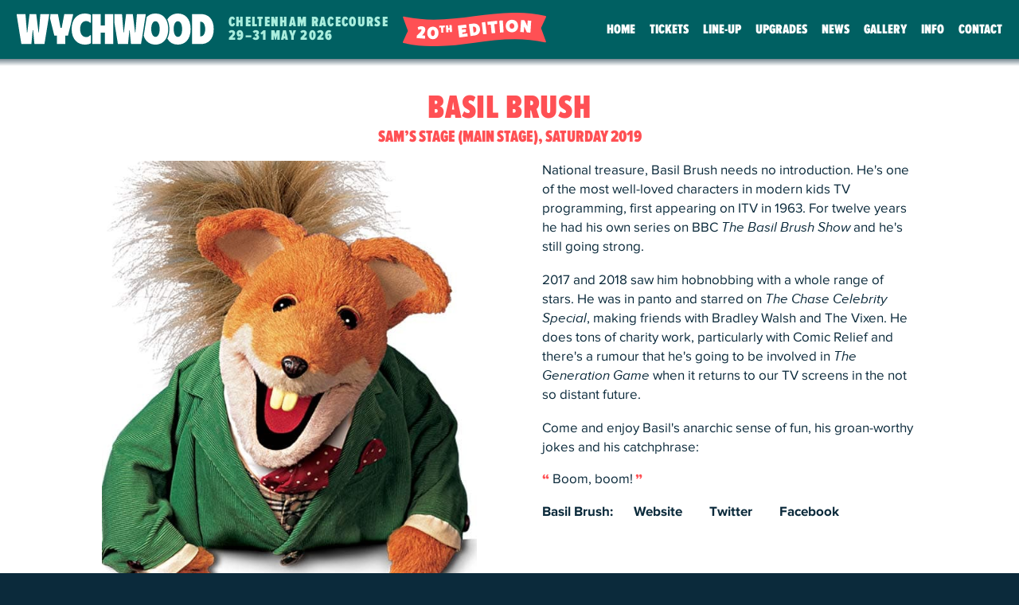

--- FILE ---
content_type: text/html; charset=UTF-8
request_url: https://wychwoodfestival.com/programme/2019/Basil-Brush
body_size: 2955
content:
<!DOCTYPE html><html lang="en"><head><base href="https://wychwoodfestival.com/"><meta charset="utf-8"><meta name="viewport" content="width=device-width,initial-scale=1"><title>Wychwood Festival: Basil Brush</title><meta name="description" content="Wychwood Festival 2019 presents: Basil Brush"><link rel="apple-touch-icon" sizes="180x180" href="/favicons/apple-touch-icon.png?v=wudu2023"><link rel="icon" type="image/png" sizes="32x32" href="/favicons/favicon-32x32.png?v=wudu2023"><link rel="icon" type="image/png" sizes="16x16" href="/favicons/favicon-16x16.png?v=wudu2023"><link rel="manifest" href="/site.webmanifest?v=wudu2023"><link rel="mask-icon" href="/favicons/safari-pinned-tab.svg?v=wudu2023" color="#d30f7b"><link rel="shortcut icon" href="/favicon.ico?v=wudu2023"><meta name="msapplication-TileColor" content="#666062"><meta name="msapplication-config" content="/favicons/browserconfig.xml?v=wudu2023"><meta name="theme-color" content="#FFEBDF"><meta property="og:type" content="website"><meta property="og:title" content="Basil Brush"><meta property="og:description" content="Wychwood Festival 2019 presents: Basil Brush"><meta property="og:site_name" content="Wychwood Festival"><meta property="og:url" content="https://wychwoodfestival.com/line-up/2019/Basil-Brush"><meta property="og:image" content="https://wychwoodfestival.com/line-up/images/content/large/2019/Basil-Brush.jpg"><meta property="og:image:alt" content="Basil Brush"><script>document.querySelector('html').className='js';</script><link rel="stylesheet" href="css/huiccewudu.c836d9dc.css"></head><body class="programme"><header><h1>Wychwood Festival</h1><a class="wf-logo" href="./" title="To: the home page of the Wychwood Festival website."><img src="resources/image/Wychwood-Festival-logo-2026.svg" alt="Wychwood Festival logo"></a><div class="when-and-where"><h2><span>Cheltenham Racecourse</span> <time datetime="2026-05-29">29</time>–<time datetime="2026-05-31">31 May 2026</time></h2></div><p class="banner20th">20th Edition</p><a id="navBTN" class="menu-icon2023 trace-event" data-trace-category="Navigation" data-trace-label="Menu button" href="#menu" title="To: the Wychwood Festival website navigation menu."><svg xmlns="http://www.w3.org/2000/svg" viewBox="0 0 32 24"><rect id="r1" x="0" y="1" width="32" height="3.2" rx="2" ry="2"/><rect id="r2" x="0" y="10.5" width="32" height="3.2" rx="2" ry="2"/><rect id="r3" x="0" y="20" width="32" height="3.2" rx="2" ry="2"/></svg></a></header><div class="boundary"><main><h1>Basil Brush</h1><div class="centre-all"> <p class="schedule-info">Sam’s Stage (Main Stage), Saturday 2019</p></div><div class="columns"><div class="column column-span6"><picture class="image hero-image">
  <!--[if IE 9]>
  <video style="display: none;">
  <![endif]-->
  <source srcset="line-up/images/content/large/2019/Basil-Brush.jpg" media="(min-width: 66em)">
  <source srcset="line-up/images/content/medium/2019/Basil-Brush.jpg" media="(min-width: 39em)">
  <!--[if IE 9]>
  </video>
  <![endif]-->

  <img src="line-up/images/content/small/2019/Basil-Brush.jpg" alt="Basil Brush">
</picture>
</div><div class="column column-span6"><p>National treasure, Basil Brush needs no introduction. He's one of the most well-loved characters in modern kids TV programming, first appearing on ITV in 1963. For twelve years he had his own series on BBC <cite>The Basil Brush Show</cite> and he's still going strong.</p><p>2017 and 2018 saw him hobnobbing with a whole range of stars. He was in panto and starred on <cite>The Chase Celebrity Special</cite>, making friends with Bradley Walsh and The Vixen. He does tons of charity work, particularly with Comic Relief and there's a rumour that he's going to be involved in <cite>The Generation Game</cite> when it returns to our TV screens in the not so distant future.</p><p>Come and enjoy Basil's anarchic sense of fun, his groan-worthy jokes and his catchphrase:</p><blockquote><q>Boom, boom!</q></blockquote> <dl class="links">
  <dt>Basil Brush:</dt>
  <dd>
    <ul>
      <li><a class="trace-event" data-trace-category="Line-up external link" href="http://basilbrush.com/" title="To: the website of Basil Brush.">Website</a></li>
      <li><a class="trace-event" data-trace-category="Line-up external link" href="https://twitter.com/realbasilbrush" title="To: Basil Brush on Twitter.">Twitter</a></li>
      <li><a class="trace-event" data-trace-category="Line-up external link" href="https://www.facebook.com/realbasilbrush" title="To: Basil Brush on Facebook.">Facebook</a></li>
    </ul>
  </dd>
</dl>
</div></div></main><nav id="menu"><div class="scroll-box"><ul class="panel"><li class="home"><a href="./" title="To Wychwood Festival home page.">Home</a></li><li class="js-button"><a href="buy-tickets" title="Buy your Tickets for the Wychwood Festival.">Tickets</a></li><li class="js-button"><a href="line-up/" title="All the details on Wychwood Festival's programme.">Line-Up</a></li><li><a href="upgrades" title="See options to upgrade your Wychwood Festival experience.">Upgrades</a></li><li><a href="news/" title="All the latest news for The Wychwood Festival.">News</a></li><li><a href="gallery" title="See Wychwood Festival's gallery of photos.">Gallery</a></li><li><a href="information/" title="More details about the Wychwood Festival.">Info</a></li><li class="desktop-noviz"><a class="js-modal" data-modal="modalSignUp" title="Sign-up to receive regular news on Wychwood Festival direct to your inbox." href="sign-up">Sign-Up</a></li><li><a href="contact-us" title="Contact details related to The Wychwood Festival.">Contact</a></li></ul></div></nav><div role="complementary"><ul class="social-network"><li class="icon mask twitter"><a class="trace-event" data-trace-category="Social network" href="https://twitter.com/wychwoodfest" title="To Wychwood Festival tweets.">Twitter</a></li><li class="icon mask facebook"><a class="trace-event" data-trace-category="Social network" href="https://www.facebook.com/wychwoodfestival" title="To Wychwood Festival's Facebook page.">Facebook</a></li><li class="icon mask instagram"><a class="trace-event" data-trace-category="Social network" href="https://www.instagram.com/wychwoodfestival/" title="To Wychwood Festival's Instagram photostream.">Instagram</a></li><li class="icon mask tiktok"><a class="trace-event" data-trace-category="Social network" href="https://www.tiktok.com/@wychwood.festival" title="To Wychwood Festival on TikTok.">TikTok</a></li></ul></div><footer><figure class="image award-winner"><a href="https://www.festivalawards.com/winners-2025/" title="To: see more on the winners of UK Festival Awards 2025"><img src="resources/image/UKFestivalAwards25_WinnersBadge.svg" alt="UK Festival Awards 2025 – Family Festival Of The Year: Wychwood Festival"></a></figure><ul class="button-group"><li><a class="button trace-event" href="buy-tickets" title="Buy your Tickets for the Wychwood Festival." data-trace-category="Navigation – footer button" data-trace-label="Tickets">Book Tickets</a></li><li><a class="button trace-event" href="upgrades" title="See options to upgrade your Wychwood Festival experience." data-trace-category="Navigation – footer button" data-trace-label="Upgrades">Upgrades</a></li></ul><p>© 2024 <a href="http://tribefestivals.com/" title="To the website of Tribe Festivals Ltd.">Tribe Festivals Ltd</a></p><address class="v-card" itemscope itemtype="http://schema.org/Organization"><p class="visually-hidden"><span itemprop="name"><a itemprop="url" href="https://wychwoodfestival.com/" title="To: The Wychwood Festival website.">Wychwood Festival</a></span> <span itemprop="address" itemscope itemtype="http://schema.org/PostalAddress"><span itemprop="streetAddress">46 Market Square</span> <span itemprop="addressLocality">Witney</span> <span itemprop="addressRegion">Oxfordshire</span> <span itemprop="postalCode">OX28 6AL</span></span></p><p><span>Email: <a href="mailto:info@wychwoodfestival.com" title="To: e-mail Wychwood Festival."><span itemprop="email">info@wychwoodfestival.com</span></a></span></p></address><ul class="legal-links"><li><a href="privacy-policy" title="To details on the Wychwood Festival website privacy policy.">Privacy policy</a></li><li><a href="terms-and-conditions" title="To details on Wychwood Festival terms and conditions.">Terms &amp; conditions</a></li><li><a href="accessibility" title="To accessibility information for the Wychwood Festival location and this website.">Accessibility</a></li><li><a href="contact-us" title="To contact details for The Wychwood Festival.">Contact us</a></li></ul><div id="do-not-track-notice"></div></footer></div><script defer="defer" src="js/huiccewudu.2ad6999c.js" data-wudu-ver="filters:1748008302,signup:1763465358"></script><div data-focus="pace tua"></div></body></html>

--- FILE ---
content_type: text/css; charset=utf-8
request_url: https://wychwoodfestival.com/css/huiccewudu.c836d9dc.css
body_size: 47541
content:
:root{--max-content-width: 56rem;--corner-radius: .6em;--time-attack: 200ms;--time-decay: 800ms;--time-motion: 650ms;--ani-easing: cubic-bezier(.18,.42,0.2,1);--top-layer-index: 101;--sticky-top-mob: 57px;--sticky-top-tab: 68px}@media (prefers-reduced-motion){:root{--time-motion: 1950ms}}@media (prefers-reduced-motion){:root{--ani-easing: cubic-bezier(.52,0,.62,1)}}.visually-hidden{position:absolute !important;height:1px;width:1px;overflow:hidden;clip:rect(1px, 1px, 1px, 1px)}.print-only{display:none}.with-floats:after{content:" ";display:table;clear:both}:root{--base-colour: #242424;--heading-colour: #006062;--border-colour: #0B2A3B;--button-back: #D0FC76;--button-hover-back: #ff5054;--content-back: #e3f1ee;--focus-visible-colour: #ff5054;--menu-back: #FF757C;--header-colour: #0B2A3B;--header-fsm-colour: rgba(11,42,59,0.96);--thumbnail-bg-colour: rgba(208,252,118,0.3);--highlights-colour: #D0FC76;--box-text-colour: white;--active-value-text: black;--active-value-back: #D0FC76;--box-back: #A0D0C6}@-webkit-keyframes tickerTape{from{-webkit-transform:translateX(0px)}to{-webkit-transform:translateX(var(--tape-x))}}@keyframes tickerTape{from{transform:translateX(0px)}to{transform:translateX(var(--tape-x))}}@-webkit-keyframes fadeIn{from{opacity:0}to{opacity:1}}@keyframes fadeIn{from{opacity:0}to{opacity:1}}.fade-in{-webkit-animation-fill-mode:both;animation-fill-mode:both;-webkit-animation-duration:3s;animation-duration:3s;-webkit-backface-visibility:hidden;-webkit-animation-name:fadeIn;animation-name:fadeIn;-webkit-animation-delay:0s;animation-delay:0s}@-webkit-keyframes fadeInAbove{from{-webkit-transform:translateY(-100%);opacity:0}to{-webkit-transform:translateY(0%);opacity:1}}@keyframes fadeInAbove{from{transform:translateY(-100%);opacity:0}to{transform:translateY(0%);opacity:1}}@-webkit-keyframes fadeInBelow{from{-webkit-transform:translateY(10%);opacity:0}to{-webkit-transform:translateY(0%);opacity:1}}@keyframes fadeInBelow{from{transform:translateY(10%);opacity:0}to{transform:translateY(0%);opacity:1}}@-webkit-keyframes zoomInElastic{0%{-webkit-transform:scale(0.3);opacity:0}60%{opacity:1}100%{-webkit-transform:scale(1);opacity:1}}@keyframes zoomInElastic{0%{transform:scale(0.3);opacity:0}60%{opacity:1}100%{transform:scale(1);opacity:1}}@keyframes revealUnderTR{0%{transform:translate(-50%, 50%);opacity:0}100%{transform:translate(0%, 0%);opacity:1}}@keyframes revealUnderBL{0%{transform:translate(50%, -50%);opacity:0}100%{transform:translate(0%, 0%);opacity:1}}@-webkit-keyframes animateBadgeTablet{0%{-webkit-transform:scale(0.3) rotate(-65deg);opacity:0}60%{opacity:1}100%{-webkit-transform:scale(1) rotate(0deg)}}@keyframes animateBadgeTablet{0%{transform:scale(0.3) rotate(-65deg);opacity:0}60%{opacity:1}100%{transform:scale(1) rotate(0deg);opacity:1}}@-webkit-keyframes animateBadgeDesktop{0%{-webkit-transform:scale(0.3) rotate(-65deg);opacity:0}60%{opacity:1}100%{-webkit-transform:scale(1) rotate(0deg)}}@keyframes animateBadgeDesktop{0%{transform:scale(0.3) rotate(-65deg);opacity:0}60%{opacity:1}100%{transform:scale(1) rotate(0deg)}}@keyframes awardBadgePulse{0%{transform:scale(1) rotate(0deg);opacity:1}25%{transform:scale(0.9) rotate(-8deg);opacity:0.8}75%{opacity:1;transform:scale(1.08) rotate(12deg)}100%{opacity:1;transform:scale(1) rotate(0deg)}}@keyframes swingIn{0%{transform:scale(0.8) rotate(-65deg);opacity:0}60%{opacity:1}100%{transform:scale(1) rotate(0deg)}}@-webkit-keyframes zoomInPlace{0%{-webkit-transform:translateY(-200%);opacity:1}0.05%{-webkit-transform:scale(1.1);opacity:0.05}100%{-webkit-transform:scale(1);opacity:1}}@keyframes zoomInPlace{0%{transform:translateY(-200%);opacity:1}0.05%{transform:scale(1.1);opacity:0.05}100%{transform:scale(1);opacity:1}}@-webkit-keyframes buttonPulse{0%{background-color:#0B2A3B;color:#fff}100%{background-color:#66D0C6;color:#0B2A3B}}@keyframes buttonPulse{0%{background-color:#0B2A3B;color:#fff}100%{background-color:#66D0C6;color:#0B2A3B}}@font-face{font-family:'heading_extra_black';src:url("fonts/wudu-extra-black-2025.woff2") format("woff2"),url("fonts/wudu-extra-black-2025.woff") format("woff");font-weight:normal;font-style:normal;font-display:swap}@font-face{font-family:'poster_bold';src:url("fonts/wudu-poster-bold-2026.woff2") format("woff2"),url("fonts/wudu-poster-bold-2026.woff") format("woff");font-weight:normal;font-style:normal;font-display:swap}@font-face{font-family:'condensed_bold';src:url("fonts/wudu-condensed-bold-2025.woff2") format("woff2"),url("fonts/wudu-condensed-bold-2025.woff") format("woff");font-weight:normal;font-style:normal;font-display:swap}@font-face{font-family:'body_regular';src:url("fonts/body-regular-2025.woff2") format("woff2"),url("fonts/body-regular-2025.woff") format("woff");font-weight:normal;font-style:normal;font-display:swap}@font-face{font-family:'body_italic';src:url("fonts/body-regular-italic-2025.woff2") format("woff2"),url("fonts/body-regular-italic-2025.woff") format("woff");font-weight:normal;font-style:normal;font-display:swap}@font-face{font-family:'body_bold';src:url("fonts/body-regular-bold-2025.woff2") format("woff2"),url("fonts/body-regular-bold-2025.woff") format("woff");font-weight:normal;font-style:normal;font-display:swap}@font-face{font-family:'body_bold_italic';src:url("fonts/body-regular-bold-italic-2025.woff2") format("woff2"),url("fonts/body-regular-bold-italic-2025.woff") format("woff");font-weight:normal;font-style:normal;font-display:swap}h1 cite,h2 cite,.home .vibe-scene .statement cite{font-family:"heading_extra_black",helvetica,sans-serif}html{font-size:93.75%}body{-webkit-font-smoothing:antialiased;font-family:"body_regular",helvetica,sans-serif;font-size:1.1rem;line-height:1.617rem;color:#0B2A3B}h1{font-family:"heading_extra_black",helvetica,sans-serif}h1 .subs{display:inline;font-family:"heading_extra_black",helvetica,sans-serif}h2,.home .vibe-scene .statement,h3,h4{font-family:"heading_extra_black",helvetica,sans-serif}h1,h2,.home .vibe-scene .statement,h3,h4{box-sizing:border-box;margin:0 auto 1.2rem;color:#ff5054;text-transform:uppercase;letter-spacing:0.6pt;word-break:break-word}h1 span,h2 span,.home .vibe-scene .statement span,h3 span,h4 span{display:block}@media only screen and (min-width: 39em){h1 span,h2 span,.home .vibe-scene .statement span,h3 span,h4 span{display:inline}}h1{font-size:2.8rem;font-size:clamp(1rem, 10vw, 2.8rem);line-height:3.136rem;line-height:clamp(1rem, 12vw, 3.136rem);color:#ff5054;overflow-wrap:break-word;hyphens:manual}h2,.home .vibe-scene .statement{font-size:2rem;line-height:1}h3{font-size:1.4rem;line-height:1.4}main h2,main .home .vibe-scene .statement,.home .vibe-scene main .statement,main h3{padding-top:1rem}h2+h3,.home .vibe-scene .statement+h3{padding-top:0}p,ul,ol,dl{margin:0 auto 1.2rem}main p,main ul,main ol,main dl{max-width:56rem}p.info,ul.info,ol.info,dl.info{font-family:"body_bold",helvetica,sans-serif;font-size:0.9rem;text-transform:uppercase;color:inherit}main>p:last-child,main>ul:last-child,main>ol:last-child,main>dl:last-child,section>p:last-child,section>ul:last-child,section>ol:last-child,section>dl:last-child{margin-bottom:0}ol li::marker{font-family:"body_bold",helvetica,sans-serif;color:#ff5054}dt,summary{margin:0 0 .6rem;font-family:"body_bold",helvetica,sans-serif}summary{cursor:pointer}summary:focus-visible{outline-color:var(--focus-visible-colour, currentColor);outline-style:solid;outline-offset:.125rem;outline-width:.25rem;-webkit-border-radius:.125rem;border-radius:.125rem;z-index:101;transition-duration:0s !important}.statement{font-family:"condensed_bold",helvetica,sans-serif;font-weight:bold;font-size:1.2rem;line-height:1.9416rem}.statement em{font-family:"body_italic",helvetica,sans-serif}.statement span{white-space:pre}.no-touch summary{border-bottom:solid 2px transparent;-webkit-transition:border-color 800ms ease-out 0s;transition:border-color 800ms ease-out 0s}.no-touch summary:hover{-webkit-transition-duration:200ms;transition-duration:200ms;border-bottom-color:#ff5054}details[open] summary::marker{color:#ff5054}details[open] summary:hover{border-color:transparent}dd,details>p{margin:0 0 .6rem;padding:0 0 0 1rem}details>p:last-child{padding-bottom:2rem}dl.aligned dd{padding-left:0}.itinerary dt{font-family:"heading_extra_black",helvetica,sans-serif;text-transform:uppercase;font-size:1.5rem}.itinerary dd dt{font-family:"body_bold",helvetica,sans-serif;font-size:1.2rem;text-transform:none}.itinerary dd{margin-bottom:1.2rem}.itinerary dd p:last-child{margin-bottom:1.8rem}.itinerary dd ul,.itinerary dd ol{padding-left:.5rem}.itinerary li{margin-bottom:.3333333333rem}strong,b{font-family:"body_bold",helvetica,sans-serif}em,i,cite{font-family:"body_italic",helvetica,sans-serif}strong em,strong i,strong cite{font-family:"body_bold_italic",helvetica,sans-serif}sup{font-size:1.2rem}::selection{background-color:#A9EDDD;color:#242424}main ul,main .fragment ul{display:inline-block;padding-left:2rem;list-style:none;text-align:left}main ul li,main .fragment ul li{margin:0 0 1rem;padding:0}main ul li p,main .fragment ul li p{margin-top:1.2rem}main ul.hugging,main .fragment ul.hugging{max-width:31.36rem}main ul.hugging li,main .fragment ul.hugging li{margin-bottom:.5rem}main ul li::before{content:"•";display:inline-block;vertical-align:middle;margin:-.2rem 0.5rem 0 -1rem;font-family:sans-serif;color:#ff5054;font-size:1.8rem;line-height:1.8rem}main ol{padding-left:2rem}main ol li{margin:0 0 1rem;padding-left:.5rem}main ol.with-steps{counter-reset:steps 0;padding-left:4rem}main ol.with-steps li{counter-increment:steps}main ol.with-steps li::marker{content:"Step " counter(steps) ":"}main ol.with-steps li:first-child::marker{content:"Step  " counter(steps) ":"}main ol.with-days{padding-left:4rem}main ol.with-days li::marker{content:"Day  " counter(steps) ":"}main ol.with-days li:first-child::marker{content:"Day  " counter(steps) ":"}main dd ul,main dd ol{padding-left:1rem}main ol.with-titles{padding:0;counter-reset:listCounter;list-style:none}main ol.with-titles li{margin:0 0 1rem}main ol.with-titles li::before{content:counter(listCounter);counter-increment:listCounter;box-sizing:border-box;display:inline-block;vertical-align:top;margin:0 1rem 0 0;padding:1rem 0 0 0;font-family:"heading_extra_black",helvetica,sans-serif;font-size:1.2rem;line-height:0;width:2rem;height:2rem;text-align:center;-webkit-border-radius:50%;border-radius:50%;color:#000;background-color:#FF757C}main ol.with-titles li>h2,main ol.with-titles .home .vibe-scene li>.statement,.home .vibe-scene main ol.with-titles li>.statement{display:inline-block;vertical-align:top;width:80%}dl.day-list{display:flex;flex-wrap:wrap}dl.day-list dt{flex:0 1 15%;min-width:58px;max-width:74px;color:#ff5054}dl.day-list dd{flex-basis:74%}@media only screen and (min-width: 39em){dl.day-list dd{flex-basis:84%}}.ordered-titles{counter-reset:listCounter}.ordered-titles h2,.ordered-titles .home .vibe-scene .statement,.home .vibe-scene .ordered-titles .statement{position:relative;padding-top:0;padding-left:3rem;line-height:1.3}.ordered-titles h2::before,.ordered-titles .home .vibe-scene .statement::before,.home .vibe-scene .ordered-titles .statement::before{content:counter(listCounter);counter-increment:listCounter;box-sizing:border-box;position:absolute;top:0;left:0;display:flex;justify-content:center;align-items:center;margin:0.2rem 0 0;padding:0;font-family:"heading_extra_black",helvetica,sans-serif;font-size:1.1rem;line-height:0;width:2rem;height:2rem;text-align:center;-webkit-border-radius:50%;border-radius:50%;color:#000;background-color:#FF757C}.ordered-titles .button,.ordered-titles .image-grid.image-pair a::after,.image-grid.image-pair .ordered-titles a::after,.ordered-titles .option-button,.ordered-titles .filters a,.filters .ordered-titles a,.ordered-titles .ticket-types a,.ticket-types .ordered-titles a,.ordered-titles .image-buttons a span,.image-buttons a .ordered-titles span,.ordered-titles .instagram-media p a,.instagram-media p .ordered-titles a,.ordered-titles .js .js-user-buttons li a,.js .js-user-buttons li .ordered-titles a,.ordered-titles .news .article-collection article a::after,.news .article-collection article .ordered-titles a::after,.ordered-titles .home .announcing .article-collection article a::after,.home .announcing .article-collection article .ordered-titles a::after,.ordered-titles .embed-video .poster::after,.embed-video .ordered-titles .poster::after,.ordered-titles .sign-up .submit input,.sign-up .submit .ordered-titles input{margin-bottom:1rem}.ordered-titles .content-group ul{display:list-item}article a,section a,footer a,main a{color:inherit;word-wrap:break-word;text-decoration:none;background-repeat:no-repeat;background-size:100% 1px;background-position:left 89%;background-image:-webkit-linear-gradient(top, #006062, #006062);background-image:linear-gradient(to bottom, #006062, #006062)}.no-touch article a[href]:hover,.no-touch section a[href]:hover,.no-touch footer a[href]:hover,.no-touch main a[href]:hover{background-image:-webkit-linear-gradient(top, #ff5054, #ff5054);background-image:linear-gradient(to bottom, #ff5054, #ff5054);background-size:100% 3px}article a:focus-visible,section a:focus-visible,footer a:focus-visible,main a:focus-visible{outline-color:var(--focus-visible-colour, currentColor);outline-style:solid;outline-offset:.125rem;outline-width:.25rem;-webkit-border-radius:.125rem;border-radius:.125rem;z-index:101;transition-duration:0s !important}article abbr,section abbr,footer abbr,main abbr{cursor:help}.image a,.image-grid .image-grid-item a,.image a:hover,.image-grid .image-grid-item a:hover{background-image:none !important}.no-touch .tel,.no-touch .tel a{text-decoration:none;border:none;background-image:none;cursor:default}.fragment:target{scroll-margin-top:4.4rem;position:relative;display:block;margin:0 auto 1.2rem;background-image:none;border-left:solid 4px #ff5054;padding-left:1rem}@media only screen and (min-width: 39em){.fragment:target{scroll-margin-top:6.4rem}}.links dt,.links dd{display:inline-block;vertical-align:top}.links dt{margin:0 .5rem 0.5rem 0;color:#0B2A3B;font-size:1.1rem}.links dd{padding:0}.links ul{list-style:none;margin:0;padding:0}.links li{margin:0 0 0.5rem}@media only screen and (min-width: 39em){.links li{display:inline-block;vertical-align:top}}.links li::before{display:none}.links a{-webkit-border-radius:.6em;border-radius:.6em;padding:0.4rem 1rem;background-image:none !important;color:#0B2A3B;font-family:"body_bold",helvetica,sans-serif;font-size:1.1rem;text-decoration:none;-webkit-transition:all 800ms ease-out 0s;transition:all 800ms ease-out 0s}.links a:hover{background-image:none;background-color:#0B2A3B;color:#fff;-webkit-transition-duration:200ms;transition-duration:200ms}q{quotes:"“" "”" "‘" "’"}q:before,q:after{display:inline;vertical-align:middle;font-size:1.1em;line-height:1;color:#ff5054;font-family:"heading_extra_black",helvetica,sans-serif}q:before{content:open-quote}q:after{content:close-quote}blockquote{margin:0 auto 1.2rem;padding:0;text-align:left;line-height:1.3;font-family:"body_regular",helvetica,sans-serif}blockquote q:before{margin-right:0.2em}blockquote q:after{margin-left:0.2em}.centre-all blockquote{text-align:center !important;max-width:56rem}blockquote .by-line{margin:0;display:block;font-size:1.2em;line-height:inherit;font-family:"heading_extra_black",helvetica,sans-serif;text-transform:uppercase;color:#ff5054}blockquote.centre-all .by-line{margin-right:auto;margin-left:auto}.special{color:#ff5054}.special h2,.special .home .vibe-scene .statement,.home .vibe-scene .special .statement{color:#ff5054}.special span{display:block;font-family:"heading_extra_black",helvetica,sans-serif;color:#ff5054}.special span strong{color:#ff5054}.special .key-info{font-size:1.4rem}.boxed{margin:0 0 1.2rem;-webkit-border-radius:.6em;border-radius:.6em;padding:1rem;background-color:#ffdc00;font-family:"body_bold",helvetica,sans-serif;color:#006062}@supports (text-wrap: balance){.boxed{text-wrap:balance}}.boxed.highlight{position:relative;margin-bottom:4rem;padding-top:2rem;padding-right:2rem;padding-left:2rem;color:#0B2A3B}.boxed.highlight::before{content:"";width:48px;height:48px;position:absolute;top:-15px;right:-15px;z-index:1;opacity:0;background-image:url("../resources/graphics/daisy.png");background-repeat:no-repeat;background-position:left top;background-size:contain;filter:drop-shadow(1px 1px 3px rgba(11,42,59,0.5))}@media only screen and (min-width: 39em){.boxed.highlight::before{width:72px;height:72px;top:-22.5px;right:-22.5px}}.boxed.in-view.highlight::before{opacity:1;-webkit-animation-fill-mode:forwards;animation-fill-mode:forwards;-webkit-animation-duration:400ms;animation-duration:400ms;-webkit-animation-delay:800ms;animation-delay:800ms;-webkit-animation-timing-function:cubic-bezier(0, 1.23, 0.37, 1.07);-ms-animation-timing-function:cubic-bezier(0, 1.23, 0.37, 1.07);animation-timing-function:cubic-bezier(0, 1.23, 0.37, 1.07);-webkit-backface-visibility:hidden;-webkit-animation-name:animateBadgeTablet;animation-name:animateBadgeTablet}a img{outline:none;border:none}picture,.image,.image-grid .image-grid-item{display:block;margin:0 0 1.2rem}picture img,.image img,.image-grid .image-grid-item img{display:block;margin:0 auto;max-width:100%;-webkit-border-radius:.6em;border-radius:.6em}picture.full-width img,.image.full-width img,.image-grid .full-width.image-grid-item img{width:100%}picture figcaption,.image figcaption,.image-grid .image-grid-item figcaption{margin:0.4em 0 0;font-size:0.9rem;text-align:center}@media only screen and (min-width: 39em){picture figcaption,.image figcaption,.image-grid .image-grid-item figcaption{margin-left:0.4em;text-align:left}}.image,.image-grid .image-grid-item{text-align:left}.image.right,.image-grid .right.image-grid-item{text-align:right}.image.centre,.image-grid .centre.image-grid-item{text-align:center}.image.right img,.image-grid .right.image-grid-item img,.image.left img,.image-grid .left.image-grid-item img,.image.centre img,.image-grid .centre.image-grid-item img{display:inline;width:auto;max-width:100%}.image.inline,.image-grid .inline.image-grid-item{max-width:46%}.image.inline img,.image-grid .inline.image-grid-item img{display:block}.image.right.inline,.image-grid .right.inline.image-grid-item{float:right;margin-bottom:4rem;margin-left:2rem;clear:right}@media only screen and (min-width: 39em){.image.right.inline figcaption,.image-grid .right.inline.image-grid-item figcaption{margin-right:0.2em;text-align:right}}.image.left.inline,.image-grid .left.inline.image-grid-item{float:left;margin-bottom:4rem;margin-right:2rem;clear:left}.image.centre figcaption,.image-grid .centre.image-grid-item figcaption{text-align:center}@media only screen and (min-width: 39em){.image.centre.mobile-wide img,.image-grid .centre.mobile-wide.image-grid-item img{max-width:320px}}@media only screen and (max-width: 39em){.image.inline.mobile-wide,.image-grid .inline.mobile-wide.image-grid-item{width:100%;max-width:none;margin-right:0;margin-bottom:1.2rem;margin-left:0;text-align:center}}.image.hero-image,.image-grid .hero-image.image-grid-item{width:100%;aspect-ratio:640/420}@media only screen and (min-width: 39em){.image.hero-image,.image-grid .hero-image.image-grid-item{aspect-ratio:995/508}}@media only screen and (min-width: 66em){.image.hero-image,.image-grid .hero-image.image-grid-item{aspect-ratio:1305/572}}.image.hero-image img,.image-grid .hero-image.image-grid-item img{-webkit-border-radius:.6em;border-radius:.6em;width:100%;-webkit-animation-fill-mode:both;animation-fill-mode:both;-webkit-animation-duration:2s;animation-duration:2s;-webkit-backface-visibility:hidden;-webkit-animation-name:fadeIn;animation-name:fadeIn;-webkit-animation-delay:0s;animation-delay:0s}.image.inline-copy,.image-grid .inline-copy.image-grid-item{display:inline;vertical-align:top;margin:-.4rem 0 0 0;width:2rem;line-height:1.1}.image .credit,.image-grid .image-grid-item .credit{margin-top:0.4rem;font-size:smaller;line-height:1.1}img.in-text{max-width:3rem;vertical-align:middle;filter:grayscale(1)}.image-grid{clear:both;display:-webkit-flex;display:flex;-webkit-flex-wrap:wrap;flex-wrap:wrap;-webkit-justify-content:space-around;justify-content:space-around;-webkit-align-items:center;align-items:center;margin:0 auto;max-width:91rem}.image-grid .image-grid-item{margin:1rem auto;width:40%}.image-grid .image-grid-item img{margin:0 auto;max-height:120px}@media only screen and (max-width: 20em){.image-grid .image-grid-item{width:60%}}@media only screen and (min-width: 39em){.image-grid .image-grid-item{width:30%}}@media only screen and (min-width: 66em){.image-grid .image-grid-item{width:20%}}.image-grid.image-pair{-webkit-justify-content:space-between;justify-content:space-between}.image-grid.image-pair .image,.image-grid.image-pair .image-grid-item{flex:0 1 48%}.image-grid.image-pair a{display:block;position:relative;top:0;right:0}.image-grid.image-pair a::before{content:"";position:absolute;top:0;right:0;bottom:0;left:0;z-index:1}.image-grid.image-pair a::after{content:"enlarge";position:absolute !important;top:50% !important;left:50% !important;z-index:2;box-shadow:inset -1px -2px 6px 0px #05141c;-webkit-transform-origin:center center;transform-origin:center center;-webkit-transform:translate(-50%, -50%);transform:translate(-50%, -50%);font-size:0.8rem !important}@media only screen and (min-width: 39em){.image-grid.image-pair a::after{font-size:1rem !important}}@media only screen and (min-width: 66em){.image-grid.image-pair a::after{font-size:1.4rem !important}}.image-grid.image-pair a::before,.image-grid.image-pair a::after{-webkit-transition:all 800ms ease-out 0s;transition:all 800ms ease-out 0s}.image-grid.image-pair a:hover::before,.image-grid.image-pair a:hover::after{-webkit-transition-duration:100ms;transition-duration:100ms}.image-grid.image-pair a:hover::before{background-color:rgba(208,252,118,0.4)}img[data-lazlo]{display:none !important}.js img[data-lazlo]{display:block !important}.js *[data-lazlo],.js .lazlo{opacity:.05}.js .lazlo-loaded{-webkit-animation-fill-mode:both;animation-fill-mode:both;-webkit-animation-duration:2s;animation-duration:2s;-webkit-backface-visibility:hidden;-webkit-animation-name:fadeIn;animation-name:fadeIn;-webkit-animation-delay:0s;animation-delay:0s;opacity:1}fieldset{position:relative;top:0;left:0;border:none;padding:0}input,textarea,select{font-family:"body_regular",helvetica,sans-serif;font-size:16px;color:currentColor;background-color:#fff;box-sizing:border-box;-webkit-appearance:none}@media only screen and (min-width: 66em){input,textarea,select{font-size:1rem}}label,legend{display:block;margin:0;padding:0.1em 0.4em 0 0;vertical-align:top;text-align:left;line-height:1.2em}form .text,form .textarea,form select{margin:0 0 1rem}form .button,form .image-grid.image-pair a::after,.image-grid.image-pair form a::after,form .option-button,form .filters a,.filters form a,form .ticket-types a,.ticket-types form a,form .image-buttons a span,.image-buttons a form span,form .instagram-media p a,.instagram-media p form a,form .js .js-user-buttons li a,.js .js-user-buttons li form a,form .news .article-collection article a::after,.news .article-collection article form a::after,form .home .announcing .article-collection article a::after,.home .announcing .article-collection article form a::after,form .embed-video .poster::after,.embed-video form .poster::after,form .sign-up .submit input,.sign-up .submit form input{margin:1rem 0;padding:0}form .button:hover input,form .image-grid.image-pair a:hover::after input,.image-grid.image-pair form a:hover::after input,form .option-button:hover input,form .filters a:hover input,.filters form a:hover input,form .ticket-types a:hover input,.ticket-types form a:hover input,form .image-buttons a span:hover input,.image-buttons a form span:hover input,form .instagram-media p a:hover input,.instagram-media p form a:hover input,form .js .js-user-buttons li a:hover input,.js .js-user-buttons li form a:hover input,form .news .article-collection article a:hover::after input,.news .article-collection article form a:hover::after input,form .home .announcing .article-collection article a:hover::after input,.home .announcing .article-collection article form a:hover::after input,form .embed-video .poster:hover::after input,.embed-video form .poster:hover::after input,form .sign-up .submit input:hover input,.sign-up .submit form input:hover input{-webkit-transition-duration:200ms;transition-duration:200ms}form .button+*,form .image-grid.image-pair a::after+*,.image-grid.image-pair form a::after+*,form .option-button+*,form .filters a+*,.filters form a+*,form .ticket-types a+*,.ticket-types form a+*,form .image-buttons a span+*,.image-buttons a form span+*,form .instagram-media p a+*,.instagram-media p form a+*,form .js .js-user-buttons li a+*,.js .js-user-buttons li form a+*,form .news .article-collection article a::after+*,.news .article-collection article form a::after+*,form .home .announcing .article-collection article a::after+*,.home .announcing .article-collection article form a::after+*,form .embed-video .poster::after+*,.embed-video form .poster::after+*,form .sign-up .submit input+*,.sign-up .submit form input+*{margin-top:1rem}input[type="submit"]{margin:0;border:none;padding:0.6rem 1.2em;width:100%;background-color:transparent;font-family:"heading_extra_black",helvetica,sans-serif;line-height:1.3;font-size:6.5vw;text-transform:uppercase;color:inherit;cursor:pointer}@media only screen and (min-width: 20em){input[type="submit"]{font-size:1.2rem}}.user-prompt,#userPrompt{margin:0.4rem 0 1rem;padding:1rem;-webkit-border-radius:.6em;border-radius:.6em;background-color:#D0FC76;color:#0B2A3B;font-size:0.9rem;font-family:"body_bold",helvetica,sans-serif;font-weight:bold;line-height:1.4;text-align:inherit}.text input{margin:0;padding:0 0.3rem 0 0.5em;width:100%;height:41px;border:none}.text.postcode input{text-transform:uppercase}@media only screen and (min-width: 39em){.text.postcode input{width:50%}}.required{position:relative;top:0;left:0}.required::after{position:absolute;top:0.39em;right:-0.9em;content:"";width:32px;height:32px;background-image:url("../resources/graphics/flower-yellow.png");background-position:0 top;background-repeat:no-repeat;background-size:cover}.required.prompt{padding-right:2.2em;text-align:right}.required.prompt::after{top:-0.4em;right:0}@media only screen and (min-width: 39em){.required.prompt{padding-right:2em}}.required.prompt span{position:absolute !important;height:1px;width:1px;overflow:hidden;clip:rect(1px, 1px, 1px, 1px)}@media only screen and (min-width: 39em){.select label{display:inline-block;vertical-align:middle}}.icon{display:inline-block;border:none;background-color:transparent;background-image:url("../resources/image/wudu-icons-2025.svg"),linear-gradient(transparent, transparent);background-repeat:no-repeat;background-position:left top;background-size:auto 100%;width:48px;height:0;padding-top:48px;overflow:hidden}.icon.email{background-position:0px top}.icon.twitter{background-position:-48px top}.icon.facebook{background-position:-96px top}.icon.close{background-position:-144px top}.icon.instagram{background-position:-192px top}.icon.tiktok{background-position:-240px top}.icon a{display:block;position:relative;top:-48px;left:0;padding-top:48px}.no-touch .icon:not(.home){opacity:0.9;-webkit-transition:opacity 1s ease-out 0s;transition:opacity 1s ease-out 0s}.no-touch .icon:not(.home):hover{opacity:1}li.icon::before{display:none}.icon.mask{background-image:none;-webkit-mask:url("../resources/image/wudu-icons-2025.svg");-webkit-mask-size:cover}.icon.mask.email{-webkit-mask-position:0px top}.icon.mask.twitter{-webkit-mask-position:-48px top}.icon.mask.facebook{-webkit-mask-position:-96px top}.icon.mask.close{-webkit-mask-position:-144px top}.icon.mask.instagram{-webkit-mask-position:-192px top}.icon.mask.tiktok{-webkit-mask-position:-240px top}.watch-view .icon{background-image:none}.watch-view .icon.mask{-webkit-mask:none}.watch-view.in-view .icon:not(.mask){background-image:url("../resources/image/wudu-icons-2025.svg")}.watch-view.in-view .icon.mask{-webkit-mask:url("../resources/image/wudu-icons-2025.svg")}.watch-view.in-view .icon.mask.email{-webkit-mask-position:0px top}.watch-view.in-view .icon.mask.twitter{-webkit-mask-position:-48px top}.watch-view.in-view .icon.mask.facebook{-webkit-mask-position:-96px top}.watch-view.in-view .icon.mask.close{-webkit-mask-position:-144px top}.watch-view.in-view .icon.mask.instagram{-webkit-mask-position:-192px top}.watch-view.in-view .icon.mask.tiktok{-webkit-mask-position:-240px top}.button,.image-grid.image-pair a::after,.option-button,.filters a,.ticket-types a,.image-buttons a span,.instagram-media p a,.js .js-user-buttons li a,.news .article-collection article a::after,.home .announcing .article-collection article a::after,.embed-video .poster::after,.sign-up .submit input{display:inline-flex;align-items:center;justify-content:center;position:relative;top:0;left:0;box-sizing:border-box;border:none;-webkit-border-radius:.3em;border-radius:.3em;padding:0.27em 0.7em 0.2em;min-width:132px;max-width:340px;background-color:#0B2A3B;background-image:none !important;box-shadow:inset -1px -2px 6px 0px #05141c;text-decoration:none;text-align:center;font-family:"heading_extra_black",helvetica,sans-serif;line-height:1;font-size:6.5vw;letter-spacing:0.7pt;color:#fff;text-decoration:none;text-transform:uppercase;cursor:pointer}@supports (text-wrap: balance){.button,.image-grid.image-pair a::after,.option-button,.filters a,.ticket-types a,.image-buttons a span,.instagram-media p a,.js .js-user-buttons li a,.news .article-collection article a::after,.home .announcing .article-collection article a::after,.embed-video .poster::after,.sign-up .submit input{text-wrap:balance}}.button.proud,.image-grid.image-pair a.proud::after,.proud.option-button,.filters a.proud,.ticket-types a.proud,.image-buttons a span.proud,.instagram-media p a.proud,.js .js-user-buttons li a.proud,.news .article-collection article a.proud::after,.home .announcing .article-collection article a.proud::after,.embed-video .proud.poster::after,.sign-up .submit input.proud{display:block;width:40%;min-width:200px;max-width:320px}@media only screen and (min-width: 20em){.button,.image-grid.image-pair a::after,.option-button,.filters a,.ticket-types a,.image-buttons a span,.instagram-media p a,.js .js-user-buttons li a,.news .article-collection article a::after,.home .announcing .article-collection article a::after,.embed-video .poster::after,.sign-up .submit input{font-size:1.9rem}}.button:hover,.image-grid.image-pair a:hover::after,.option-button:hover,.filters a:hover,.ticket-types a:hover,.image-buttons a span:hover,.instagram-media p a:hover,.js .js-user-buttons li a:hover,.news .article-collection article a:hover::after,.home .announcing .article-collection article a:hover::after,.embed-video .poster:hover::after,.sign-up .submit input:hover,.button:active,.image-grid.image-pair a:active::after,.option-button:active,.filters a:active,.ticket-types a:active,.image-buttons a span:active,.instagram-media p a:active,.js .js-user-buttons li a:active,.news .article-collection article a:active::after,.home .announcing .article-collection article a:active::after,.embed-video .poster:active::after,.sign-up .submit input:active{color:#0B2A3B;background-image:none;background-color:#66D0C6}.medium-button,.home .announcing .article-collection article a::after{min-width:56px;font-size:1.4rem;line-height:1}.small-button,.tickets-grid tbody td .button,.tickets-grid tbody td .image-grid.image-pair a::after,.image-grid.image-pair .tickets-grid tbody td a::after,.tickets-grid tbody td .option-button,.tickets-grid tbody td .filters a,.filters .tickets-grid tbody td a,.tickets-grid tbody td .ticket-types a,.ticket-types .tickets-grid tbody td a,.tickets-grid tbody td .image-buttons a span,.image-buttons a .tickets-grid tbody td span,.tickets-grid tbody td .instagram-media p a,.instagram-media p .tickets-grid tbody td a,.tickets-grid tbody td .js .js-user-buttons li a,.js .js-user-buttons li .tickets-grid tbody td a,.tickets-grid tbody td .home .announcing .article-collection article a::after,.home .announcing .article-collection article .tickets-grid tbody td a::after,.tickets-grid tbody td .embed-video .poster::after,.embed-video .tickets-grid tbody td .poster::after,.tickets-grid tbody td .sign-up .submit input,.sign-up .submit .tickets-grid tbody td input,.news .article-collection article a::after{padding:0.4em 1.2em 0.26em;min-width:56px;font-size:0.9rem;line-height:1}.button a,.image-grid.image-pair a::after a,.option-button a,.filters a a,.ticket-types a a,.image-buttons a span a,.instagram-media p a a,.js .js-user-buttons li a a,.news .article-collection article a::after a,.home .announcing .article-collection article a::after a,.embed-video .poster::after a,.sign-up .submit input a{text-decoration:none;background-image:none}.no-touch .button,.no-touch .image-grid.image-pair a::after,.image-grid.image-pair .no-touch a::after,.no-touch .option-button,.no-touch .filters a,.filters .no-touch a,.no-touch .ticket-types a,.ticket-types .no-touch a,.no-touch .image-buttons a span,.image-buttons a .no-touch span,.no-touch .instagram-media p a,.instagram-media p .no-touch a,.no-touch .js .js-user-buttons li a,.js .js-user-buttons li .no-touch a,.no-touch .news .article-collection article a::after,.news .article-collection article .no-touch a::after,.no-touch .home .announcing .article-collection article a::after,.home .announcing .article-collection article .no-touch a::after,.no-touch .embed-video .poster::after,.embed-video .no-touch .poster::after,.no-touch .sign-up .submit input,.sign-up .submit .no-touch input{-webkit-transition:all 800ms ease-out 0s;transition:all 800ms ease-out 0s}.no-touch .button:hover,.no-touch .image-grid.image-pair a:hover::after,.image-grid.image-pair .no-touch a:hover::after,.no-touch .option-button:hover,.no-touch .filters a:hover,.filters .no-touch a:hover,.no-touch .ticket-types a:hover,.ticket-types .no-touch a:hover,.no-touch .image-buttons a span:hover,.image-buttons a .no-touch span:hover,.no-touch .instagram-media p a:hover,.instagram-media p .no-touch a:hover,.no-touch .js .js-user-buttons li a:hover,.js .js-user-buttons li .no-touch a:hover,.no-touch .news .article-collection article a:hover::after,.news .article-collection article .no-touch a:hover::after,.no-touch .home .announcing .article-collection article a:hover::after,.home .announcing .article-collection article .no-touch a:hover::after,.no-touch .embed-video .poster:hover::after,.embed-video .no-touch .poster:hover::after,.no-touch .sign-up .submit input:hover,.sign-up .submit .no-touch input:hover{-webkit-transition-duration:200ms;transition-duration:200ms}section>p:last-child>.button,.image-grid.image-pair section>p:last-child>a::after,section>p:last-child>.option-button,.filters section>p:last-child>a,.ticket-types section>p:last-child>a,.image-buttons a section>p:last-child>span,.instagram-media section>p:last-child>a,.js .js-user-buttons li section>p:last-child>a,.news .article-collection article section>p:last-child>a::after,.home .announcing .article-collection article section>p:last-child>a::after,.embed-video section>p:last-child>.poster::after,.sign-up .submit section>p:last-child>input{margin-bottom:2.4rem}.option-button,.filters a,.ticket-types a{padding:0 1rem;background-color:#fff;color:#006062;border:solid 2px #0B2A3B;min-height:37px;line-height:0.9}@media only screen and (max-width: 39em){.option-button,.filters a,.ticket-types a{min-width:56px;font-size:0.8rem;line-height:1}}@media only screen and (min-width: 39em){.option-button,.filters a,.ticket-types a{padding:0.8rem 1.2em;min-width:140px;font-size:0.9rem}}@media only screen and (min-width: 66em){.option-button,.filters a,.ticket-types a{min-width:178px;font-size:1.2rem}}.option-button:hover,.filters a:hover,.ticket-types a:hover{border-color:#66D0C6}.button-group,.ticket-types ul{display:flex;flex-direction:row;flex-wrap:wrap;justify-content:center;align-items:stretch;margin:0 auto 1.2rem;padding:0;max-width:60rem;text-align:center;list-style:none}.button-group>*,.ticket-types ul>*{margin:1%;flex:1}.button-group.image-buttons>*,.ticket-types ul.image-buttons>*{flex:1 0 42%}.button-group li,.ticket-types ul li{text-align:center}.button-group li .button,.ticket-types ul li .button,.button-group li .image-grid.image-pair a::after,.image-grid.image-pair .button-group li a::after,.ticket-types ul li .image-grid.image-pair a::after,.image-grid.image-pair .ticket-types ul li a::after,.button-group li .option-button,.ticket-types ul li .option-button,.button-group li .filters a,.filters .button-group li a,.ticket-types ul li .filters a,.filters .ticket-types ul li a,.button-group li .ticket-types a,.ticket-types .button-group li a,.ticket-types ul li a,.button-group li .image-buttons a span,.image-buttons a .button-group li span,.ticket-types ul li .image-buttons a span,.image-buttons a .ticket-types ul li span,.button-group li .instagram-media p a,.instagram-media p .button-group li a,.ticket-types ul li .instagram-media p a,.instagram-media p .ticket-types ul li a,.button-group .js .js-user-buttons li a,.js .js-user-buttons .button-group li a,.ticket-types ul .js .js-user-buttons li a,.js .js-user-buttons .ticket-types ul li a,.button-group li .news .article-collection article a::after,.news .article-collection article .button-group li a::after,.ticket-types ul li .news .article-collection article a::after,.news .article-collection article .ticket-types ul li a::after,.button-group li .home .announcing .article-collection article a::after,.home .announcing .article-collection article .button-group li a::after,.ticket-types ul li .home .announcing .article-collection article a::after,.home .announcing .article-collection article .ticket-types ul li a::after,.button-group li .embed-video .poster::after,.embed-video .button-group li .poster::after,.ticket-types ul li .embed-video .poster::after,.embed-video .ticket-types ul li .poster::after,.button-group li .sign-up .submit input,.sign-up .submit .button-group li input,.ticket-types ul li .sign-up .submit input,.sign-up .submit .ticket-types ul li input{display:flex;height:100%;margin:0 auto;padding:0.4em 0.6em 0.3em;min-width:56px;max-width:240px;font-size:1.1rem;line-height:1.1}footer .button-group li,footer .ticket-types ul li,.ticket-types footer ul li{flex:1 0 33%}@media only screen and (min-width: 39em){footer .button-group li,footer .ticket-types ul li,.ticket-types footer ul li{flex:0 1 33%}}.button-group li a,.ticket-types ul li a{width:100%;max-width:320px}.button-group:is(ul),.ticket-types ul:is(ul){list-style:none}.button-group:is(ul) li::before,.ticket-types ul:is(ul) li::before{display:none}.image-buttons{max-width:none}.image-buttons a{text-decoration:none;color:inherit;display:flex;justify-content:center;align-items:center;background-image:none}.image-buttons a span{-webkit-transition:all 800ms ease-out 0s;transition:all 800ms ease-out 0s}.image-buttons a:hover span{-webkit-transition-duration:200ms;transition-duration:200ms;color:#0B2A3B;background-color:#66D0C6}.image-buttons .image,.image-buttons .image-grid .image-grid-item,.image-grid .image-buttons .image-grid-item{background-repeat:no-repeat;background-position:left center;background-size:cover !important;min-width:290px;max-width:640px;height:calc(70vw / 1.5238)}@media only screen and (min-width: 39em){.image-buttons .image,.image-buttons .image-grid .image-grid-item,.image-grid .image-buttons .image-grid-item{height:calc(37vw / 1.5238)}}@supports(aspect-ratio: 2/1){.image-buttons .image,.image-buttons .image-grid .image-grid-item,.image-grid .image-buttons .image-grid-item{width:auto;height:auto;aspect-ratio:2/1}@media only screen and (min-width: 39em){.image-buttons .image,.image-buttons .image-grid .image-grid-item,.image-grid .image-buttons .image-grid-item{aspect-ratio:640/420}}}.v-card,.vcard{font-style:normal}.v-card span,.vcard span{display:block;margin:0}.v-card span a span,.vcard span a span{display:inline}.v-card span.tel,.vcard span.tel{margin-bottom:1em}@media only screen and (min-width: 39em){footer .v-card span,footer .vcard span{display:inline-block;margin-right:.28rem}footer .v-card [itemprop=address] span::after,footer .v-card [itemprop=name]::after,footer .vcard [itemprop=address] span::after,footer .vcard [itemprop=name]::after{content:"•";display:inline-block;margin:0 0 0 .5rem;color:inherit}footer .v-card [itemprop=address] span:last-child::after,footer .v-card [itemprop=name]:last-child::after,footer .vcard [itemprop=address] span:last-child::after,footer .vcard [itemprop=name]:last-child::after{display:none}}table{margin:1em 0 1.8rem;border-collapse:collapse;width:100%;max-width:56rem;text-align:left}@media only screen and (min-width: 39em){table{width:90%}}table caption{padding:0 0 0.4rem 0.4rem;font-family:"body_bold",helvetica,sans-serif;font-weight:bold;text-align:left}table th{font-family:"body_bold",helvetica,sans-serif;font-weight:bold;background-color:#D0FC76;vertical-align:top}table th,table td{border:solid 1px #0B2A3B;padding:0.4em;font-size:1rem}@media only screen and (max-width: 20em){table th,table td{font-size:4vw}}table td[colspan]{background-color:#fff}table.access-keys th:first-child,table.access-keys td:first-child{text-align:center}table.info th,table.info td{vertical-align:top;font-size:0.9rem;min-width:82px}@media only screen and (max-width: 39em){table.info th,table.info td{word-break:break-word}}@media only screen and (min-width: 66em){table.info th{white-space:nowrap}}table p{margin-bottom:1rem}table p:last-child{margin-bottom:0.4rem}table.check th,table.check td{min-width:48px;line-height:1.4;vertical-align:middle}table.check th:nth-child(1){max-width:58px}table.check td:nth-child(1){font-weight:bold}table.check th:nth-child(n+2),table.check td:nth-child(n+2){text-align:center}table.check td:nth-child(n+2){font-family:system-ui;font-weight:700;font-size:1.4rem;color:#ff5054}body>header{box-sizing:border-box;position:fixed;top:0;left:0;right:0;z-index:105;margin:0 auto;padding:0 2.74vw;width:100%;max-width:2560px;background-color:#006062;display:flex;flex-wrap:nowrap;justify-content:flex-start;align-items:center;height:57px}@media only screen and (min-width: 39em){body>header{padding:1rem 1.4rem}}body>header::after{content:"";display:block;position:absolute;bottom:-9px;left:0;width:100%;height:9px;background-image:-webkit-linear-gradient(top, rgba(11,42,59,0.7), rgba(11,42,59,0));background-image:linear-gradient(to bottom, rgba(11,42,59,0.7), rgba(11,42,59,0));z-index:2;opacity:0.8;pointer-events:none}@media only screen and (min-width: 39em){body>header{height:68px}}@media only screen and (min-width: 66em){body>header{height:74px}}body>header h1{position:absolute !important;height:1px;width:1px;overflow:hidden;clip:rect(1px, 1px, 1px, 1px)}body>header .wf-logo{flex:0 1 38%;margin:0 4% 0 0;overflow:hidden}body>header .wf-logo:focus-visible{outline-color:var(--focus-visible-colour, currentColor);outline-style:solid;outline-offset:.125rem;outline-width:.25rem;-webkit-border-radius:.125rem;border-radius:.125rem;z-index:101;transition-duration:0s !important}@media only screen and (min-width: 39em){body>header .wf-logo{flex-basis:30%;max-width:236px;margin-right:2%}}@media only screen and (min-width: 66em){body>header .wf-logo{flex:0 1 22%;flex:0 1 clamp(21%, 6vw, 30%);margin-right:1.2rem;max-width:248px}}body>header .wf-logo img{display:block;width:100%}body>header .when-and-where{flex:0 1 43%;max-width:320px;text-align:left}@media only screen and (min-width: 39em){body>header .when-and-where{flex:0 auto;margin-right:2%}}@media only screen and (min-width: 66em){body>header .when-and-where{margin-right:1.2rem;text-align:left}}body>header .when-and-where h2,body>header .when-and-where .home .vibe-scene .statement,.home .vibe-scene body>header .when-and-where .statement{margin:0;font-size:.8em;font-size:clamp(.7rem, 2.69vw, 1.3rem);line-height:1;letter-spacing:1pt;color:#A9EDDD}@media only screen and (min-width: 66em){body>header .when-and-where h2,body>header .when-and-where .home .vibe-scene .statement,.home .vibe-scene body>header .when-and-where .statement{font-size:clamp(.8rem, 1.39vw, 1.36rem)}}body>header .when-and-where span{display:block}body>header .banner20th{position:fixed;top:-100%;right:0;margin:0}@media only screen and (min-width: 39em){body>header .banner20th{position:relative;top:0;left:0;margin-right:2%;padding-top:calc(38px + 0.3vw);height:0;overflow:hidden;flex:0 24%;background-image:url("../resources/graphics/20th-edition-banner.svg");background-position:left center;background-repeat:no-repeat;background-size:contain}}@media only screen and (min-width: 66em){body>header .banner20th{margin-right:1.2rem;padding-top:42px}}body>header #navBTN{flex:0 1 8.08%;margin-left:auto;max-width:32px;display:flex;flex-direction:column}body>header #navBTN:focus-visible{outline-color:var(--focus-visible-colour, currentColor);outline-style:solid;outline-offset:.125rem;outline-width:.25rem;-webkit-border-radius:.125rem;border-radius:.125rem;z-index:101;transition-duration:0s !important}@media only screen and (min-width: 66em){body>header #navBTN{display:none}}body>header #navBTN svg{fill:#fff}html,body{margin:0;padding:0;background-color:#0B2A3B}html{scroll-behavior:smooth}.boundary{margin:0 auto;padding:0;max-width:2560px}.boundary,main,header{position:relative;top:0;left:0}main{display:block;background-color:#fff;margin-top:57px;padding:0 1rem 2rem}@media only screen and (min-width: 39em){main{margin-top:68px;padding-right:2rem;padding-left:2rem}}.home main{padding:0}.home.with-ticker main{margin-top:89px}@media only screen and (min-width: 39em){.home.with-ticker main{margin-top:100px}}@media only screen and (min-width: 66em){.home.with-ticker main{margin-top:106px}}main>h1,.columns>h1{text-align:center}@media only screen and (min-width: 66em){main>h1,.columns>h1{margin-bottom:2.4rem}}.centre-all{text-align:center}@supports (text-wrap: balance){.centre-all{text-wrap:balance}}main>div:first-child,main>h1:first-child,main>section:first-child,main>article:first-child{padding-top:2rem}@media only screen and (min-width: 66em){main>div:first-child,main>h1:first-child,main>section:first-child,main>article:first-child{padding-top:3rem}}article{margin:0 auto;max-width:56rem}.content-group:after{content:" ";display:table;clear:both}.scroll-box{box-sizing:border-box;padding:0 0 8rem;width:100%;height:100%;overflow:auto}hr{box-sizing:border-box;position:relative;margin:2.4rem auto 3.6rem;padding:1.2rem 0 0;border:none;clear:both;overflow:visible;width:98%}hr::after{content:"";display:block;position:absolute;top:50%;left:50%;-webkit-transform:translate(-50%, -50%);transform:translate(-50%, -50%);width:4rem;height:4rem;background-image:url("../resources/graphics/flower-yellow.png");background-repeat:no-repeat;background-size:100% auto;background-size:contain}.column{margin:0 auto;max-width:56rem}.columns{position:relative;top:0;left:0;display:-webkit-flex;display:flex;-webkit-flex-wrap:wrap;flex-wrap:wrap;-webkit-justify-content:space-between;justify-content:space-between;clear:both}@supports (gap: 0%){.columns{gap:6%}}.columns>h1{width:100%}@media only screen and (min-width: 66em){.columns{margin-right:auto;margin-left:auto;width:80vw;max-width:91rem}}.columns .column{margin:0;width:100%}@media only screen and (min-width: 39em){.columns .column{padding-right:4%;width:46%;flex:0 1 46%}@supports (gap: 0%){.columns .column{padding-right:0}}.columns .column:only-of-type{margin-right:auto;margin-left:auto;width:100%;flex:auto}.no-flex .columns .column{display:inline-block;vertical-align:top}.no-flex .columns .column:first-of-type{margin-right:5%}.no-flex .columns .column:only-of-type{margin:0 auto 1.2rem}}@media only screen and (min-width: 39em) and (min-width: 39em){.columns .column.column-span12{width:100%;max-width:none;flex:auto}}@media only screen and (min-width: 39em) and (min-width: 66em){.columns .column.column-span4{width:28%;flex:1 1 28%}}.columns+article{padding-top:1rem;position:relative;margin:2.4rem auto 3.6rem;padding:1.2rem 0 0;border:none;clear:both;overflow:visible}.columns+article::after{content:"";display:block;position:absolute;top:50%;left:50%;-webkit-transform:translate(-50%, -50%);transform:translate(-50%, -50%);width:4rem;height:4rem;background-image:url("../resources/graphics/flower-yellow.png");background-repeat:no-repeat;background-size:100% auto;background-size:contain}.full-width{flex-basis:100%;width:100%}.columns .column-reverse{width:100%;display:-webkit-flex;display:flex;-webkit-flex-wrap:wrap;flex-wrap:wrap;-webkit-flex-direction:row-reverse;flex-direction:row-reverse;-webkit-justify-content:space-between;justify-content:space-between}.columns .column-reverse .column:nth-of-type(odd){margin-right:0%}.column p:first-child .button,.column p:first-child .image-grid.image-pair a::after,.image-grid.image-pair .column p:first-child a::after,.column p:first-child .option-button,.column p:first-child .filters a,.filters .column p:first-child a,.column p:first-child .ticket-types a,.ticket-types .column p:first-child a,.column p:first-child .image-buttons a span,.image-buttons a .column p:first-child span,.column .instagram-media p:first-child a,.instagram-media .column p:first-child a,.column p:first-child .js .js-user-buttons li a,.js .js-user-buttons li .column p:first-child a,.column p:first-child .news .article-collection article a::after,.news .article-collection article .column p:first-child a::after,.column p:first-child .home .announcing .article-collection article a::after,.home .announcing .article-collection article .column p:first-child a::after,.column p:first-child .embed-video .poster::after,.embed-video .column p:first-child .poster::after,.column p:first-child .sign-up .submit input,.sign-up .submit .column p:first-child input{margin-top:0.2rem}.grid-articles{display:-webkit-flex;display:flex;-webkit-flex-wrap:wrap;flex-wrap:wrap;-webkit-justify-content:space-between;justify-content:space-between;width:100%}.grid-articles article{margin:0 0 1.2rem}@media only screen and (min-width: 39em){.grid-articles article{flex-basis:31%}}.grid-articles article .image,.grid-articles article .image-grid .image-grid-item,.image-grid .grid-articles article .image-grid-item{margin-bottom:0}.grid-articles article header{margin:0 0 1rem;line-height:1.4}.grid-articles article h2,.grid-articles article .home .vibe-scene .statement,.home .vibe-scene .grid-articles article .statement{margin:0;padding:1rem 0 0;font-size:1.4rem;text-align:inherit;line-height:inherit}.grid-articles article p{margin:0 0 1rem}.two-col-group{margin-bottom:1rem}@media only screen and (min-width: 39em){.two-col-group{margin-bottom:2rem;display:-webkit-flex;display:flex;-webkit-justify-content:space-between;justify-content:space-between}.two-col-group>*:nth-child(odd){padding-right:2rem}.two-col-group.reverse-col{-webkit-flex-direction:row-reverse;flex-direction:row-reverse}.two-col-group.reverse-col>*:nth-child(odd){padding-right:0}.two-col-group.reverse-col>*:nth-child(even){padding-right:2rem}}.two-col-group dd{padding-left:0}.two-col-group .image,.two-col-group .image-grid .image-grid-item,.image-grid .two-col-group .image-grid-item{max-width:50%}.social-network{position:relative;top:0;left:0;margin:0;padding:2rem 0 0;background-color:#0B2A3B;text-align:center;display:-webkit-flex;display:flex;-webkit-flex-wrap:wrap;flex-wrap:wrap;-webkit-justify-content:center;justify-content:center}@media only screen and (min-width: 39em){.social-network{padding-top:3rem}}.social-network .icon.mask{margin:0 2%;-webkit-transition:background-color 800ms ease-out 0s;transition:background-color 800ms ease-out 0s;background-color:#ff5054}.social-network .icon.mask:hover{-webkit-transition-duration:200ms;transition-duration:200ms;background-color:#fff}.social-network .icon.mask a:focus-visible{outline-color:var(--focus-visible-colour, currentColor);outline-style:solid;outline-offset:.125rem;outline-width:.25rem;-webkit-border-radius:.125rem;border-radius:.125rem;z-index:101;transition-duration:0s !important}.instagram-media{margin:0 auto;text-align:center}.instagram-media h2,.instagram-media .home .vibe-scene .statement,.home .vibe-scene .instagram-media .statement{position:absolute !important;height:1px;width:1px;overflow:hidden;clip:rect(1px, 1px, 1px, 1px)}.instagram-media p a{padding:0.1em 1.1rem 0.1em 0.6rem;font-size:2rem;font-size:clamp(0.7rem, 7vw, 2rem);word-break:break-word;background-color:#006062;box-shadow:inset -1px -2px 6px 0px #002e2f}.instagram-media p a span.icon{background-color:#D0FC76}.no-touch .instagram-media p a{-webkit-transition:all 800ms ease-out 0s;transition:all 800ms ease-out 0s}.no-touch .instagram-media p a:hover{-webkit-transition-duration:200ms;transition-duration:200ms}.no-touch .instagram-media p a:hover span.icon{background-color:#fff}.instagram-media .posts{display:-webkit-flex;display:flex;display:inline-flex;-webkit-flex-wrap:wrap;flex-wrap:wrap;-webkit-justify-content:space-between;justify-content:space-between;row-gap:3vw;row-gap:4cqw;width:100%}@media only screen and (min-width: 39em){.instagram-media .posts{-webkit-justify-content:center;justify-content:center;gap:8px}}.instagram-media .posts article{flex:0 1 48%;margin:0;-webkit-border-radius:.6em;border-radius:.6em;overflow:hidden}@media only screen and (min-width: 39em){.instagram-media .posts article{flex-basis:32%}}@media only screen and (min-width: 66em){.instagram-media .posts article{flex-basis:16%}}.instagram-media .posts a{display:block;background-image:none !important}.instagram-media .posts figure,.instagram-media .posts picture{margin:0}.instagram-media .posts img{width:100%;-webkit-transition:-webkit-transform 2400ms cubic-bezier(0, 1.23, 0.37, 1.07) 0s;transition:transform 2400ms cubic-bezier(0, 1.23, 0.37, 1.07) 0s}@supports (aspect-ratio: 1){.instagram-media .posts img{aspect-ratio:640/854}}@media only screen and (max-width: 66em) and (prefers-reduced-motion: no-preference){.instagram-media .posts .lazlo-loaded{-webkit-animation-fill-mode:both;animation-fill-mode:both;-webkit-animation-duration:800ms;animation-duration:800ms;-webkit-animation-delay:0s;animation-delay:0s;-webkit-animation-timing-function:cubic-bezier(0.175, 0.885, 0.32, 1.275);-ms-animation-timing-function:cubic-bezier(0.175, 0.885, 0.32, 1.275);animation-timing-function:cubic-bezier(0.175, 0.885, 0.32, 1.275);-webkit-backface-visibility:hidden;-webkit-animation-name:zoomInPlace;animation-name:zoomInPlace}}@media (prefers-reduced-motion: no-preference){.instagram-media .posts a:hover img{-webkit-transform:scale(1.08);transform:scale(1.08);-webkit-transition-duration:1600ms;transition-duration:1600ms}}footer{position:relative;top:0;left:0;margin-top:0;clear:both;padding:2rem 2rem 7rem;font-family:"condensed_bold",helvetica,sans-serif;text-align:center;font-size:1rem;line-height:1.4;color:#fff;background-color:#0B2A3B}.with-quick-links footer{padding-bottom:9rem}@media only screen and (min-width: 39em){footer{padding-bottom:10rem}.with-quick-links footer{padding-bottom:12rem}}@media only screen and (min-width: 66em){footer{padding-bottom:12rem}footer p{margin-bottom:.6rem}}footer .flagship a{display:inine-block}footer .button,footer .image-grid.image-pair a::after,.image-grid.image-pair footer a::after,footer .option-button,footer .filters a,.filters footer a,footer .ticket-types a,.ticket-types footer a,footer .image-buttons a span,.image-buttons a footer span,footer .instagram-media p a,.instagram-media p footer a,footer .js .js-user-buttons li a,.js .js-user-buttons li footer a,footer .news .article-collection article a::after,.news .article-collection article footer a::after,footer .home .announcing .article-collection article a::after,.home .announcing .article-collection article footer a::after,footer .embed-video .poster::after,.embed-video footer .poster::after,footer .sign-up .submit input,.sign-up .submit footer input{background-color:#ff5054;color:#fff}footer .button:hover,footer .image-grid.image-pair a:hover::after,.image-grid.image-pair footer a:hover::after,footer .option-button:hover,footer .filters a:hover,.filters footer a:hover,footer .ticket-types a:hover,.ticket-types footer a:hover,footer .image-buttons a span:hover,.image-buttons a footer span:hover,footer .instagram-media p a:hover,.instagram-media p footer a:hover,footer .js .js-user-buttons li a:hover,.js .js-user-buttons li footer a:hover,footer .news .article-collection article a:hover::after,.news .article-collection article footer a:hover::after,footer .home .announcing .article-collection article a:hover::after,.home .announcing .article-collection article footer a:hover::after,footer .embed-video .poster:hover::after,.embed-video footer .poster:hover::after,footer .sign-up .submit input:hover,.sign-up .submit footer input:hover{color:#0B2A3B;background-color:#66D0C6}footer a:not(.button):not(.option-button){text-decoration:none;background-repeat:no-repeat;background-size:100% 1px;background-position:left 89%;background-image:-webkit-linear-gradient(top, #fff, #fff);background-image:linear-gradient(to bottom, #fff, #fff)}.no-touch footer a:not(.button):not(.option-button)[href]:hover{background-image:-webkit-linear-gradient(top, #ff5054, #ff5054);background-image:linear-gradient(to bottom, #ff5054, #ff5054);background-size:100% 3px}footer .image.award-winner,footer .image-grid .award-winner.image-grid-item,.image-grid footer .award-winner.image-grid-item{display:inline-block;margin:0 auto 1rem;width:50%;max-width:183px}footer .image.award-winner a:focus-visible img,footer .image-grid .award-winner.image-grid-item a:focus-visible img,.image-grid footer .award-winner.image-grid-item a:focus-visible img{outline-color:var(--focus-visible-colour, currentColor);outline-style:solid;outline-offset:.125rem;outline-width:.25rem;-webkit-border-radius:.125rem;border-radius:.125rem;z-index:101;transition-duration:0s !important}footer .image.award-winner img,footer .image-grid .award-winner.image-grid-item img,.image-grid footer .award-winner.image-grid-item img{filter:drop-shadow(0 4px 6px rgba(0,0,0,0.4))}.legal-links{margin-top:1rem;padding:0;list-style-type:none;text-align:inherit}@media only screen and (min-width: 39em){.legal-links{margin-bottom:.6rem}}.legal-links li{margin-top:1rem}@media only screen and (min-width: 39em){.legal-links li{display:inline-block;margin:0 .5rem}}nav{padding:2rem 1rem;background-color:#FF757C;font-family:"heading_extra_black",helvetica,sans-serif;font-size:1.5rem;text-align:center}nav ul{list-style:none;padding:0}nav a{display:block;text-decoration:none;text-transform:uppercase;color:#0B2A3B}nav li{margin:0 0 1rem}.home nav .home{position:absolute !important;height:1px;width:1px;overflow:hidden;clip:rect(1px, 1px, 1px, 1px)}@media only screen and (min-width: 66em){nav{position:fixed;top:0;right:0;left:0;z-index:105;margin:0 auto;padding:0;background-color:transparent;width:100%;max-width:2560px;height:74px;font-size:1.4rem;font-size:clamp(0.84rem, 1.33vw, 1.8rem);background-color:transparent;pointer-events:none}nav h2,nav .home .vibe-scene .statement,.home .vibe-scene nav .statement{position:absolute !important;height:1px;width:1px;overflow:hidden;clip:rect(1px, 1px, 1px, 1px)}}@media only screen and (min-width: 66em) and (min-width: 66em){nav .desktop-noviz{position:absolute !important;height:1px;width:1px;overflow:hidden;clip:rect(1px, 1px, 1px, 1px)}}@media only screen and (min-width: 66em){nav .scroll-box{position:absolute;top:0;right:0;padding:0;width:50%;overflow:hidden}nav ul{box-sizing:border-box;display:inline-flex;justify-content:flex-end;align-items:center;margin:0;padding:0 1.4rem;width:100%;height:100%;pointer-events:auto}nav ul li{margin:0 0 0 2%;margin-left:clamp(1%, 1.6vw, 3%);line-height:1;cursor:pointer}nav ul li a{position:relative;top:0;left:0;cursor:pointer;color:#fff}nav ul li a:focus-visible{outline-color:var(--focus-visible-colour, currentColor);outline-style:solid;outline-offset:.125rem;outline-width:.25rem;-webkit-border-radius:.125rem;border-radius:.125rem;z-index:101;transition-duration:0s !important}nav ul li a::after{content:"";position:absolute;bottom:-4px;left:0;-webkit-border-radius:.6em;border-radius:.6em;width:100%;height:4px;background-color:#ff5054;opacity:0;-webkit-transition:opacity 800ms ease-out 0s;transition:opacity 800ms ease-out 0s}nav ul li a:hover::after{-webkit-transition-duration:200ms;transition-duration:200ms;opacity:1}}@media only screen and (max-width: 66em){.js body{height:100vh;overscroll-behavior:none}.js nav{box-sizing:border-box;position:fixed;top:3.4rem;right:0;z-index:104;padding:1rem 0 0;width:100%;height:100%;-webkit-overflow-scrolling:touch;-webkit-transform:translateX(100%);transform:translateX(100%);-webkit-transition:-webkit-transform 200ms cubic-bezier(0.9, 0, 0.13, 1.17) 0s;transition:transform 200ms cubic-bezier(0.9, 0, 0.13, 1.17) 0s}}@media only screen and (max-width: 66em) and (min-width: 39em){.js nav{width:50%;max-width:520px}}@media only screen and (max-width: 66em) and (prefers-reduced-motion){.js nav{-webkit-transition-duration:800ms;transition-duration:800ms;-webkit-transition-timing-function:cubic-bezier(0.23, 1, 0.32, 1);transition-timing-function:cubic-bezier(0.23, 1, 0.32, 1)}}@media only screen and (max-width: 66em){.js nav ul{overflow-y:auto;padding:2rem 0 1rem}}@media only screen and (max-width: 66em) and (min-width: 39em){.js nav ul{padding-top:3rem}}.js .nav-open nav{-webkit-transform:translateY(0%);transform:translateY(0%)}.js #navBTN rect{-webkit-transition:width 200ms cubic-bezier(0.9, 0, 0.13, 1.17) 0s;transition:width 200ms cubic-bezier(0.9, 0, 0.13, 1.17) 0s}.js .nav-open #navBTN #r1{width:90%}.js .nav-open #navBTN #r2{width:60%}.js .nav-open #navBTN #r3{width:30%}.js-user-buttons{display:none}.js .js-user-buttons{position:fixed;bottom:0;left:0;z-index:104;margin:0;padding:0;width:100%;height:44px;background-color:#fff;flex-direction:row;flex-wrap:nowrap;justify-content:center;list-style:none}.js .js-user-buttons li{flex:1}.js .js-user-buttons li a{-webkit-border-radius:0;border-radius:0;box-shadow:none;margin:0;width:100%;height:100%;min-width:auto;max-width:none}.js .js-user-buttons li a:focus{-webkit-box-shadow:none;box-shadow:none}.js .js-user-buttons li:last-child a{background-color:#FF757C;color:#0B2A3B}@media only screen and (max-width: 66em){.with-quick-links .js-user-buttons{display:flex;align-items:stretch}}.wudu-badge{display:flex;flex-direction:column;justify-content:center;align-items:center;z-index:101;margin:0;padding:0.8em;width:5em;height:5em;background-image:url("../resources/graphics/circle-badge-background.png");background-repeat:no-repeat;background-position:center;text-align:center;font-size:1.1em;letter-spacing:0.1pt;line-height:1.1rem;color:#0B2A3B;font-family:"heading_extra_black",helvetica,sans-serif;text-transform:uppercase}.wudu-badge q::before,.wudu-badge q::after{margin:0;color:#006062}.wudu-badge q::before{margin-left:-0.5em;margin-right:0.05em}.wudu-badge q::after{margin-left:0.05em;margin-right:-0.5em}.wudu-badge .by-line{font-size:1rem;font-size:0.7em;color:#006062}.wudu-badge.button-badge{-webkit-border-radius:50%;border-radius:50%;background-image:url("../resources/graphics/button-badge-background.png");background-color:#D0FC76;background-size:100.5%}.wudu-vibe .button-badge{position:absolute;bottom:-2.9em;left:-0.6em;line-height:0.6em}@media only screen and (min-width: 39em){.wudu-vibe .button-badge{bottom:auto;top:1em;left:-3.6em}}@media only screen and (min-width: 66em){.wudu-vibe .button-badge{left:-4.8em;width:132px;height:132px;font-size:1.46em}}.tickets .button-badge{position:absolute;bottom:-100px;right:0;width:96px;height:96px;z-index:103;background-color:#006062;background-image:url("../resources/graphics/button-badge2-background.png");color:#fff;font-size:0.9em;line-height:0.9em}@media only screen and (min-width: 39em){.tickets .button-badge{bottom:-148px;right:-52px;width:154px;height:154px;font-size:1.3em;line-height:1em}}@media only screen and (min-width: 66em){.tickets .button-badge{bottom:-167px;right:-160px}}.tickets .button-badge q::before,.tickets .button-badge q::after{color:#66D0C6}.tickets .button-badge .by-line{color:#66D0C6}.js .tickets .button-badge.watch-view{opacity:0}.js .tickets .button-badge.in-view{opacity:1;-webkit-animation-fill-mode:forwards;animation-fill-mode:forwards;-webkit-animation-duration:800ms;animation-duration:800ms;-webkit-animation-delay:0s;animation-delay:0s;-webkit-animation-timing-function:cubic-bezier(0, 1.23, 0.37, 1.07);-ms-animation-timing-function:cubic-bezier(0, 1.23, 0.37, 1.07);animation-timing-function:cubic-bezier(0, 1.23, 0.37, 1.07);-webkit-backface-visibility:hidden;-webkit-animation-name:animateBadgeTablet;animation-name:animateBadgeTablet}.wudu-badge.plectrum-badge{justify-content:flex-start;width:88px;height:88px;background-image:url("../resources/graphics/plectrum-badge-background.png");background-size:contain;color:#fff;font-size:0.9em;line-height:1.1em}@media only screen and (min-width: 39em){.wudu-badge.plectrum-badge{width:102px;height:102px}}@media only screen and (min-width: 66em){.wudu-badge.plectrum-badge{width:132px;height:132px;font-size:1.3em}}.wudu-badge.plectrum-badge span{display:inline}.wudu-badge.plectrum-badge span span{display:inline-block;margin-top:0.16em;font-size:1.9em}.wudu-badge.plectrum-badge>span:first-child{margin-top:0.2em;font-size:1.4em}.wudu-badge.plectrum-badge::after{content:"";display:block;width:2em;height:5em;background-image:url("../resources/graphics/lightning-bolt-tiny.png");background-repeat:no-repeat;background-position:top center;background-size:contain}.wudu-vibe .plectrum-badge{position:absolute;top:-1.8em;right:-1.2em}@media only screen and (min-width: 39em){.wudu-vibe .plectrum-badge{top:-4em;right:-5.4em}}.js .vibe-up .wudu-vibe .button-badge{-webkit-animation-fill-mode:forwards;animation-fill-mode:forwards;-webkit-animation-duration:200ms;animation-duration:200ms;-webkit-animation-delay:1000ms;animation-delay:1000ms;-webkit-animation-timing-function:cubic-bezier(0, 1.23, 0.37, 1.07);-ms-animation-timing-function:cubic-bezier(0, 1.23, 0.37, 1.07);animation-timing-function:cubic-bezier(0, 1.23, 0.37, 1.07);-webkit-backface-visibility:hidden;-webkit-animation-name:animateBadgeTablet;animation-name:animateBadgeTablet}.js .vibe-up .wudu-vibe .plectrum-badge{-webkit-animation-fill-mode:forwards;animation-fill-mode:forwards;-webkit-animation-duration:200ms;animation-duration:200ms;-webkit-animation-delay:1600ms;animation-delay:1600ms;-webkit-animation-timing-function:cubic-bezier(0, 1.23, 0.37, 1.07);-ms-animation-timing-function:cubic-bezier(0, 1.23, 0.37, 1.07);animation-timing-function:cubic-bezier(0, 1.23, 0.37, 1.07);-webkit-backface-visibility:hidden;-webkit-animation-name:animateBadgeTablet;animation-name:animateBadgeTablet}.wudu26-badge{margin:0 auto;width:clamp(6rem, 36vw, 12rem);padding-top:clamp(6rem, 36vw, 12rem)}.twentieth-badge{background-image:url("../resources/graphics/20th-edition-badge-graphic.png");background-repeat:no-repeat;background-position:left top;background-size:cover;height:0;overflow:hidden;position:absolute;top:0;right:-9px}@media only screen and (min-width: 39em){.twentieth-badge{position:relative;top:0;right:auto}}.js .wudu26-badge[data-onload-class]{visibility:hidden}.js .twentieth-up .in-view .twentieth-badge{visibility:visible;-webkit-animation-fill-mode:forwards;animation-fill-mode:forwards;-webkit-animation-duration:800ms;animation-duration:800ms;-webkit-animation-delay:400ms;animation-delay:400ms;-webkit-animation-timing-function:cubic-bezier(0, 1.23, 0.37, 1.07);-ms-animation-timing-function:cubic-bezier(0, 1.23, 0.37, 1.07);animation-timing-function:cubic-bezier(0, 1.23, 0.37, 1.07);-webkit-backface-visibility:hidden;-webkit-animation-name:animateBadgeTablet;animation-name:animateBadgeTablet}.locked-badge{background-image:url("../resources/graphics/prices-locked-badge-graphic-3.png");background-repeat:no-repeat;background-position:center top;background-size:cover;height:0;overflow:hidden;position:absolute;top:0;left:-8px}@media only screen and (min-width: 39em){.locked-badge{position:relative;top:0;left:auto}}.js .locked-up .in-view .locked-badge{visibility:visible;transform-origin:top center;-webkit-animation-fill-mode:both;animation-fill-mode:both;-webkit-animation-duration:800ms;animation-duration:800ms;-webkit-animation-delay:800ms;animation-delay:800ms;-webkit-animation-timing-function:cubic-bezier(0, 1.23, 0.37, 1.07);-ms-animation-timing-function:cubic-bezier(0, 1.23, 0.37, 1.07);animation-timing-function:cubic-bezier(0, 1.23, 0.37, 1.07);-webkit-backface-visibility:hidden;-webkit-animation-name:swingIn;animation-name:swingIn}.wudu-vibe .locked-badge{width:clamp(6rem, 36vw, 10rem);padding-top:clamp(6rem, 36vw, 10rem);position:absolute;top:auto;bottom:-2.9em;left:-1.1em;z-index:101}@media only screen and (min-width: 39em){.wudu-vibe .locked-badge{bottom:auto;top:1em;left:-3.6em}}@media only screen and (min-width: 66em){.wudu-vibe .locked-badge{width:clamp(6rem, 36vw, 14rem);padding-top:clamp(6rem, 36vw, 14rem);left:-6.8em}}.js .vibe-up .wudu-vibe .locked-badge{visibility:visible;transform-origin:top center;-webkit-animation-fill-mode:both;animation-fill-mode:both;-webkit-animation-duration:800ms;animation-duration:800ms;-webkit-animation-delay:1200ms;animation-delay:1200ms;-webkit-animation-timing-function:cubic-bezier(0, 1.23, 0.37, 1.07);-ms-animation-timing-function:cubic-bezier(0, 1.23, 0.37, 1.07);animation-timing-function:cubic-bezier(0, 1.23, 0.37, 1.07);-webkit-backface-visibility:hidden;-webkit-animation-name:swingIn;animation-name:swingIn}.programme main>section.with-header .section7{margin-bottom:2.4rem}.programme .line-up{padding:0;text-align:center}.programme .line-up>section{position:relative;top:0;left:0}.programme .line-up>section>.base-scene{z-index:103}.programme .line-up>section>header{padding-right:1rem;padding-left:1rem;scroll-margin-top:6.4rem}@supports (text-wrap: balance){.programme .line-up>section>header{text-wrap:balance}}@media only screen and (min-width: 39em){.programme .line-up>section>header{scroll-margin-top:7.4rem}}@media only screen and (min-width: 66em){.programme .line-up>section>header h2,.programme .line-up>section>header .home .vibe-scene .statement,.home .vibe-scene .programme .line-up>section>header .statement{font-size:2.4rem}}.programme .items{display:-webkit-flex;display:flex;-webkit-flex-wrap:wrap;flex-wrap:wrap;-webkit-justify-content:space-between;justify-content:space-between;margin:0;padding:0 0 1.2rem}.programme .items.information{padding-top:1rem}@media only screen and (min-width: 66em){.programme .items.information{padding-top:3rem}}@media only screen and (min-width: 39em){.programme .items{-webkit-justify-content:center;justify-content:center;margin:0 auto}}@media only screen and (min-width: 66em){.programme .items{width:90%}}.programme .item{position:relative;top:0;left:0;-webkit-border-radius:.6em;border-radius:.6em;margin:0 auto .4em;width:49%;font-family:"heading_extra_black",helvetica,sans-serif;text-transform:uppercase;color:#006062;line-height:1.2;text-align:center;overflow:hidden;content-visibility:auto}@media only screen and (min-width: 39em){.programme .item{margin-right:.65%;margin-left:.65%;width:32%;font-size:1.2rem}}@media only screen and (min-width: 66em){.programme .item{margin-right:.5%;margin-left:.5%;width:24%;font-size:1.4rem}}.programme .item a{-webkit-border-radius:.6em;border-radius:.6em;background-image:none;text-decoration:none;color:inherit}.programme .item img{display:block;-webkit-border-radius:.6em;border-radius:.6em;width:100%;aspect-ratio:1;-webkit-transition:-webkit-transform 2400ms cubic-bezier(0, 1.23, 0.37, 1.07) 0s;transition:transform 2400ms cubic-bezier(0, 1.23, 0.37, 1.07) 0s}.programme .item .label{position:relative;padding:.4em 1%;z-index:1;-webkit-border-radius:.6em;border-radius:.6em;background-color:#fff;-webkit-transition:all 800ms ease-out 0s;transition:all 800ms ease-out 0s}@media only screen and (min-width: 66em){.programme .item .label{padding-left:2%}}.programme .item .day-headliner{display:block;font-size:.74em;color:#ff5054;-webkit-transition:color 800ms ease-out 0s;transition:color 800ms ease-out 0s;font-family:"condensed_bold",helvetica,sans-serif;text-transform:uppercase}@media only screen and (max-width: 66em) and (prefers-reduced-motion: no-preference){.programme .item .lazlo-loaded{-webkit-animation-fill-mode:both;animation-fill-mode:both;-webkit-animation-duration:800ms;animation-duration:800ms;-webkit-animation-delay:0s;animation-delay:0s;-webkit-animation-timing-function:cubic-bezier(0.175, 0.885, 0.32, 1.275);-ms-animation-timing-function:cubic-bezier(0.175, 0.885, 0.32, 1.275);animation-timing-function:cubic-bezier(0.175, 0.885, 0.32, 1.275);-webkit-backface-visibility:hidden;-webkit-animation-name:zoomInPlace;animation-name:zoomInPlace}}.programme .item a:hover .label,.programme .item a:focus-visible .label{background-color:#66D0C6;color:#0B2A3B;-webkit-transition-duration:200ms;transition-duration:200ms}@media (prefers-reduced-motion: no-preference){.programme .item a:hover img,.programme .item a:focus-visible img{-webkit-transform:scale(1.08);transform:scale(1.08);-webkit-transition-duration:1600ms;transition-duration:1600ms}}@media only screen and (min-width: 39em){.programme .items.weighted .item:nth-child(n+4){width:23.7%}}@media only screen and (min-width: 66em){.programme .items.weighted .item:nth-child(4){width:24%}.programme .items.weighted .item:nth-child(n+5){width:19%}}.programme article.item.collection::before{content:"";width:52px;height:52px;position:absolute;top:4px;right:4px;z-index:1;background-image:url("../resources/graphics/daisy.png");background-repeat:no-repeat;background-position:left top;background-size:contain;background-blend-mode:multiply;-webkit-animation-fill-mode:forwards;animation-fill-mode:forwards;-webkit-animation-duration:400ms;animation-duration:400ms;-webkit-animation-delay:2400ms;animation-delay:2400ms;-webkit-animation-timing-function:cubic-bezier(0, 1.23, 0.37, 1.07);-ms-animation-timing-function:cubic-bezier(0, 1.23, 0.37, 1.07);animation-timing-function:cubic-bezier(0, 1.23, 0.37, 1.07);-webkit-backface-visibility:hidden;-webkit-animation-name:animateBadgeTablet;animation-name:animateBadgeTablet}.no-flex .line-up .item{display:inline-block;vertical-align:top}.programme .information .item{margin:0 0 5%;width:49%}@media only screen and (min-width: 39em){.programme .information .item{margin:0 2% 4%;width:26%}}@media only screen and (min-width: 66em){.programme .information .item{margin:0 4% 4%;width:23%}}.pal{font-family:"body_bold",helvetica,sans-serif;font-weight:bold}.programme h1{margin-bottom:0}@media only screen and (max-width: 39em){.programme h1{font-size:2rem;font-size:clamp(1rem, 10vw, 2.8rem)}}.programme .schedule-info{font-family:"heading_extra_black",helvetica,sans-serif;font-size:1.4rem;text-transform:uppercase;color:#ff5054}.programme .centre-all{margin-bottom:1.2rem}.programme .centre-all h2,.programme .centre-all .home .vibe-scene .statement,.home .vibe-scene .programme .centre-all .statement{margin-bottom:.4rem}.js .programme .watch-view{opacity:0}.js .programme .watch-view.in-view{-webkit-animation-fill-mode:both;animation-fill-mode:both;-webkit-animation-duration:2s;animation-duration:2s;-webkit-backface-visibility:hidden;-webkit-animation-name:fadeIn;animation-name:fadeIn;-webkit-animation-delay:0s;animation-delay:0s}@media only screen and (min-width: 66em){body>.filters-block{display:none}.programme>.filters-block{display:block}}.filters-block{margin:1rem auto 1rem;width:80vw;max-width:79rem;text-align:center}.filters-block h1{margin-bottom:1rem}.filters{margin:0 auto;padding:1rem 0;font-size:1rem}.filters dt{margin:0;font-family:"heading_extra_black",helvetica,sans-serif;text-transform:uppercase}.filters dd{margin:0;padding:0}@media only screen and (min-width: 39em){.filters dd{display:inline-block}}.filters .active a{background-color:#0B2A3B;color:#fff;border-color:transparent}.filters .button,.filters .image-grid.image-pair a::after,.image-grid.image-pair .filters a::after,.filters .option-button,.filters a,.filters .ticket-types a,.ticket-types .filters a,.filters .image-buttons a span,.image-buttons a .filters span,.filters .instagram-media p a,.instagram-media p .filters a,.filters .js .js-user-buttons li a,.js .js-user-buttons li .filters a,.filters .news .article-collection article a::after,.news .article-collection article .filters a::after,.filters .home .announcing .article-collection article a::after,.home .announcing .article-collection article .filters a::after,.filters .embed-video .poster::after,.embed-video .filters .poster::after,.filters .sign-up .submit input,.sign-up .submit .filters input{box-sizing:border-box;margin:0;width:100%;font-size:inherit;box-shadow:none}@media only screen and (min-width: 66em){.filters{margin-right:auto;margin-left:auto;padding:0;max-width:2207px;font-size:.9rem;background-color:transparent}.filters dt{position:absolute !important;height:1px;width:1px;overflow:hidden;clip:rect(1px, 1px, 1px, 1px)}.filters dd{margin:.3em}}@media only screen and (max-width: 66em){.filters-block{display:none}.menu-activated .filters-block{display:block;box-sizing:border-box;position:fixed;top:0;right:0;z-index:103;margin:0;width:100%;padding:0;height:100%;scroll-margin-top:4.4rem;background-color:#FF757C;-webkit-transform:translateY(-100%);transform:translateY(-100%);-webkit-transition:-webkit-transform 200ms cubic-bezier(0.9, 0, 0.13, 1.17) 0s;transition:transform 200ms cubic-bezier(0.9, 0, 0.13, 1.17) 0s}}@media only screen and (max-width: 66em) and (prefers-reduced-motion){.menu-activated .filters-block{-webkit-transition-duration:800ms;transition-duration:800ms;-webkit-transition-timing-function:cubic-bezier(0.23, 1, 0.32, 1);transition-timing-function:cubic-bezier(0.23, 1, 0.32, 1)}}@media only screen and (max-width: 66em) and (min-width: 39em){.menu-activated .filters-block{width:50vw}}@media only screen and (max-width: 66em){.menu-activated .filters-block .close{position:absolute;right:.3333333333rem;top:4.4rem;background-color:#fff}}@media only screen and (max-width: 66em) and (min-width: 39em){.menu-activated .filters-block .close{top:5.2rem}}@media only screen and (max-width: 66em){.menu-activated .filters-block .button,.menu-activated .filters-block .image-grid.image-pair a::after,.image-grid.image-pair .menu-activated .filters-block a::after,.menu-activated .filters-block .option-button,.menu-activated .filters-block .filters a,.filters .menu-activated .filters-block a,.menu-activated .filters-block .ticket-types a,.ticket-types .menu-activated .filters-block a,.menu-activated .filters-block .image-buttons a span,.image-buttons a .menu-activated .filters-block span,.menu-activated .filters-block .instagram-media p a,.instagram-media p .menu-activated .filters-block a,.menu-activated .filters-block .js .js-user-buttons li a,.js .js-user-buttons li .menu-activated .filters-block a,.menu-activated .filters-block .news .article-collection article a::after,.news .article-collection article .menu-activated .filters-block a::after,.menu-activated .filters-block .home .announcing .article-collection article a::after,.home .announcing .article-collection article .menu-activated .filters-block a::after,.menu-activated .filters-block .embed-video .poster::after,.embed-video .menu-activated .filters-block .poster::after,.menu-activated .filters-block .sign-up .submit input,.sign-up .submit .menu-activated .filters-block input{border:none;margin:0;padding:0;color:inherit;background-color:transparent;font-size:1.6rem}.menu-activated .filters-block .button:hover,.menu-activated .filters-block .image-grid.image-pair a:hover::after,.image-grid.image-pair .menu-activated .filters-block a:hover::after,.menu-activated .filters-block .option-button:hover,.menu-activated .filters-block .filters a:hover,.filters .menu-activated .filters-block a:hover,.menu-activated .filters-block .ticket-types a:hover,.ticket-types .menu-activated .filters-block a:hover,.menu-activated .filters-block .image-buttons a span:hover,.image-buttons a .menu-activated .filters-block span:hover,.menu-activated .filters-block .instagram-media p a:hover,.instagram-media p .menu-activated .filters-block a:hover,.menu-activated .filters-block .js .js-user-buttons li a:hover,.js .js-user-buttons li .menu-activated .filters-block a:hover,.menu-activated .filters-block .news .article-collection article a:hover::after,.news .article-collection article .menu-activated .filters-block a:hover::after,.menu-activated .filters-block .home .announcing .article-collection article a:hover::after,.home .announcing .article-collection article .menu-activated .filters-block a:hover::after,.menu-activated .filters-block .embed-video .poster:hover::after,.embed-video .menu-activated .filters-block .poster:hover::after,.menu-activated .filters-block .sign-up .submit input:hover,.sign-up .submit .menu-activated .filters-block input:hover{color:inherit;background-color:inherit}.menu-activated .filters-block .active a{color:#fff}.menu-activated .filters-block h1{margin:0;font-size:2rem}.menu-activated .filters-block .filters{box-sizing:border-box;display:block;position:relative;margin-top:0;padding:6rem 0 1rem;max-height:92vh;width:100%;-webkit-overflow-scrolling:touch;overscroll-behavior:none;overflow-y:scroll}}@media only screen and (max-width: 66em) and (min-width: 39em){.menu-activated .filters-block .filters{margin-top:0;padding-top:6.6rem}}@media only screen and (max-width: 66em){.menu-activated .filters-block .filters dd:last-child{margin-bottom:4rem}.menu-activated .filters-block dt{margin-bottom:1rem;color:#fff;font-size:1.4rem}.menu-activated .filters-block dd{display:block;margin:0 auto;font-size:clamp(.3rem, 2.6vh, 1rem)}}@media only screen and (max-width: 66em) and (min-width: 39em){.menu-activated .filters-block dd{margin-bottom:.5rem}}@media only screen and (max-width: 66em){.menu-activated .filters-block dd .button,.menu-activated .filters-block dd .image-grid.image-pair a::after,.image-grid.image-pair .menu-activated .filters-block dd a::after,.menu-activated .filters-block dd .option-button,.menu-activated .filters-block dd .filters a,.filters .menu-activated .filters-block dd a,.menu-activated .filters-block dd .ticket-types a,.ticket-types .menu-activated .filters-block dd a,.menu-activated .filters-block dd .image-buttons a span,.image-buttons a .menu-activated .filters-block dd span,.menu-activated .filters-block dd .instagram-media p a,.instagram-media p .menu-activated .filters-block dd a,.menu-activated .filters-block dd .js .js-user-buttons li a,.js .js-user-buttons li .menu-activated .filters-block dd a,.menu-activated .filters-block dd .news .article-collection article a::after,.news .article-collection article .menu-activated .filters-block dd a::after,.menu-activated .filters-block dd .home .announcing .article-collection article a::after,.home .announcing .article-collection article .menu-activated .filters-block dd a::after,.menu-activated .filters-block dd .embed-video .poster::after,.embed-video .menu-activated .filters-block dd .poster::after,.menu-activated .filters-block dd .sign-up .submit input,.sign-up .submit .menu-activated .filters-block dd input{padding-top:clamp(.4rem, 1.8vh, .6rem);padding-bottom:clamp(.4rem, 1.8vh, .6rem)}.menu-activated.menu-open .filters-block{-webkit-transform:translateY(0%);transform:translateY(0%);-webkit-transition-duration:400ms;transition-duration:400ms}}@media only screen and (max-width: 66em) and (prefers-reduced-motion){.menu-activated.menu-open .filters-block{-webkit-transition-duration:800ms;transition-duration:800ms}}@media only screen and (max-width: 66em){.menu-activated.menu-open .filters-block .close{-webkit-animation-fill-mode:both;animation-fill-mode:both;-webkit-animation-duration:200ms;animation-duration:200ms;-webkit-animation-delay:800ms;animation-delay:800ms;-webkit-animation-timing-function:cubic-bezier(0, 1.23, 0.37, 1.07);-ms-animation-timing-function:cubic-bezier(0, 1.23, 0.37, 1.07);animation-timing-function:cubic-bezier(0, 1.23, 0.37, 1.07);-webkit-backface-visibility:hidden;-webkit-animation-name:zoomInElastic;animation-name:zoomInElastic}.menu-activated.hold-menu .filters-block{-webkit-transition-delay:400ms;transition-delay:400ms;-webkit-transition-duration:800ms;transition-duration:800ms}}@media only screen and (min-width: 66em){.filters-block .close{display:none}}@media only screen and (max-width: 39em){.home.menu-activated .filters-block .filters{margin-top:6.4rem}.home.menu-activated .filters-block .close{top:6.4rem}}body.menu-activated.menu-open{overflow:hidden;height:100vh}.poster-view picture{margin:0 auto;max-width:1080px;aspect-ratio:64/80}.js .poster-view picture img{opacity:0}.js .poster-up .poster-view picture img{-webkit-animation-fill-mode:both;animation-fill-mode:both;-webkit-animation-duration:2s;animation-duration:2s;-webkit-backface-visibility:hidden;-webkit-animation-name:fadeIn;animation-name:fadeIn;-webkit-animation-delay:0s;animation-delay:0s}.buy-tickets main{padding-left:0;padding-right:0}.buy-tickets main .centre-all{box-sizing:border-box;padding-left:1rem;padding-right:1rem}.ticket-types{margin:0 auto 2.4rem;padding-top:1rem;text-align:center}.ticket-types .info{margin-bottom:0}.ticket-types ul{width:98%}.ticket-types li::before{display:none}.ticket-types li{flex:0;padding:0}.x-scroll{margin:0 auto 2.4rem;max-width:1300px}.x-scroll::-webkit-scrollbar-thumb{background:#000;border-radius:var(--corner-radius, 0)}.x-scroll::-webkit-scrollbar-track{background:transparent}.x-scroll .x-scroll-tab{flex-shrink:0;width:100%;scroll-snap-align:start;scroll-margin-top:6rem}.x-scroll-controls a.x-scroll-active{background-color:#0B2A3B;color:#fff;border-color:#0B2A3B}.js .x-scroll{overflow-x:auto;overflow-y:hidden;display:flex;flex-wrap:nowrap;justify-content:space-between;align-items:flex-start;scroll-snap-type:x mandatory;-webkit-overflow-scrolling:touch;scroll-behavior:smooth}.tickets-grid{position:relative;top:0;left:0;z-index:1;margin:0 auto 2rem;width:100%;max-width:1300px;font-family:"heading_extra_black",helvetica,sans-serif;text-transform:uppercase;color:#ff5054;text-align:center}.super-early-bird .tickets-grid{max-width:640px}@media only screen and (min-width: 39em){.tickets-grid{table-layout:fixed}}@media only screen and (min-width: 39em){.centre-all .tickets-grid{width:76%}}@media only screen and (min-width: 66em){.centre-all .tickets-grid{width:46%}}.tickets-grid caption{margin:1rem 0;font-family:"heading_extra_black",helvetica,sans-serif;font-size:2rem;text-align:center}.tickets-grid .active-tier{background-color:#ffdc00}.tickets-grid .active-tier.off-sale{background-color:transparent}.tickets-grid th,.tickets-grid td{box-sizing:border-box;border:none;font-family:inherit}p+.tickets-grid{margin-top:2rem}ul+.tickets-grid{margin-top:3rem}.js .tickets-grid caption{position:absolute !important;height:1px;width:1px;overflow:hidden;clip:rect(1px, 1px, 1px, 1px)}.tickets-grid.off-sale .active-tier{background-color:transparent}.tickets-grid.off-sale .button,.tickets-grid.off-sale .image-grid.image-pair a::after,.image-grid.image-pair .tickets-grid.off-sale a::after,.tickets-grid.off-sale .option-button,.tickets-grid.off-sale .filters a,.filters .tickets-grid.off-sale a,.tickets-grid.off-sale .ticket-types a,.ticket-types .tickets-grid.off-sale a,.tickets-grid.off-sale .image-buttons a span,.image-buttons a .tickets-grid.off-sale span,.tickets-grid.off-sale .instagram-media p a,.instagram-media p .tickets-grid.off-sale a,.tickets-grid.off-sale .js .js-user-buttons li a,.js .js-user-buttons li .tickets-grid.off-sale a,.tickets-grid.off-sale .news .article-collection article a::after,.news .article-collection article .tickets-grid.off-sale a::after,.tickets-grid.off-sale .home .announcing .article-collection article a::after,.home .announcing .article-collection article .tickets-grid.off-sale a::after,.tickets-grid.off-sale .embed-video .poster::after,.embed-video .tickets-grid.off-sale .poster::after,.tickets-grid.off-sale .sign-up .submit input,.sign-up .submit .tickets-grid.off-sale input{display:none}.buy-tickets .tickets-grid thead th,.buy-tickets .tickets-grid tbody td{clip:rect(0 0 0 0);width:1px;height:1px;overflow:hidden;position:absolute;margin:-1px}@media only screen and (min-width: 39em){.buy-tickets .tickets-grid thead th,.buy-tickets .tickets-grid tbody td{clip:auto;width:auto;height:auto;position:relative;margin:auto}}.tickets-grid thead th,.tickets-grid tbody td{padding:0.8rem}.tickets-grid thead th:first-child,.tickets-grid thead th.active-tier,.tickets-grid thead th:last-child,.tickets-grid tbody td:first-child,.tickets-grid tbody td.active-tier,.tickets-grid tbody td:last-child{clip:auto;width:auto;height:auto;position:relative;margin:auto}.tickets-grid thead th{background-color:transparent;font-size:clamp(0.8rem, 4.8vw, 1.5rem);line-height:1.4;vertical-align:middle}@media only screen and (min-width: 39em){.tickets-grid thead th{line-height:1.2}}.tickets-grid thead th:first-child{background-color:#0AB4BB;vertical-align:middle;font-size:clamp(0.8rem, 5vw, 1.4rem);color:#FEE7DA;opacity:1}@media only screen and (max-width: 39em){.tickets-grid thead th:first-child{border-right:solid 4px transparent}}.tickets-grid thead th:first-child span{color:inherit}@media only screen and (min-width: 39em){.tickets-grid thead th:first-child{font-size:clamp(0.8rem, 3vw, 1.4rem)}}.tickets-grid tbody tr{border-bottom:solid 2px #ff5054;height:3.8rem}.tickets-grid tbody th,.tickets-grid tbody td{vertical-align:middle}.tickets-grid tbody th{background-color:transparent;color:#006062;font-size:clamp(0.8rem, 4.3vw, 1.5rem);line-height:1.2;opacity:1}.tickets-grid tbody td{color:#0AB4BB;font-size:clamp(0.8rem, 4.3vw, 1.5rem);line-height:1.2}.tickets-grid tbody td .button,.tickets-grid tbody td .image-grid.image-pair a::after,.image-grid.image-pair .tickets-grid tbody td a::after,.tickets-grid tbody td .option-button,.tickets-grid tbody td .filters a,.filters .tickets-grid tbody td a,.tickets-grid tbody td .ticket-types a,.ticket-types .tickets-grid tbody td a,.tickets-grid tbody td .image-buttons a span,.image-buttons a .tickets-grid tbody td span,.tickets-grid tbody td .instagram-media p a,.instagram-media p .tickets-grid tbody td a,.tickets-grid tbody td .js .js-user-buttons li a,.js .js-user-buttons li .tickets-grid tbody td a,.tickets-grid tbody td .news .article-collection article a::after,.news .article-collection article .tickets-grid tbody td a::after,.tickets-grid tbody td .home .announcing .article-collection article a::after,.home .announcing .article-collection article .tickets-grid tbody td a::after,.tickets-grid tbody td .embed-video .poster::after,.embed-video .tickets-grid tbody td .poster::after,.tickets-grid tbody td .sign-up .submit input,.sign-up .submit .tickets-grid tbody td input{font-size:inherit}.tickets-grid.ticket-extras{margin-left:auto;margin-right:auto;max-width:640px}.tickets-grid.ticket-extras td{text-align:right}.tickets-grid.ticket-extras td.active-tier{background-color:transparent}.tickets-grid thead span,.tickets-grid tbody span{display:block;font-family:"body_regular",helvetica,sans-serif;text-transform:none;color:#0AB4BB;font-size:0.7em}.tickets-grid thead span sup,.tickets-grid tbody span sup{font-size:inherit}#paymentPlan hr{margin-top:8rem}.festival-special{display:block;margin:0 auto;max-width:91rem}.festival-special h2,.festival-special .home .vibe-scene .statement,.home .vibe-scene .festival-special .statement{color:#A9EDDD}.festival-special h2 span,.festival-special .home .vibe-scene .statement span,.home .vibe-scene .festival-special .statement span{display:block}.festival-special h2,.festival-special .home .vibe-scene .statement,.home .vibe-scene .festival-special .statement,.festival-special p{max-width:420px}@media only screen and (min-width: 39em){.festival-special h2 span,.festival-special .home .vibe-scene .statement span,.home .vibe-scene .festival-special .statement span{display:inline}}.festival-special article{position:relative;top:0;left:0;box-sizing:border-box;margin:0 auto;padding:0 1rem 1rem;text-align:center}@media only screen and (min-width: 66em){.festival-special article{flex:1 1 40%;margin:0;padding:1rem}.festival-special article:only-child{margin:0 auto}}.festival-special article h1{color:#A9EDDD}.festival-special article h1 span{display:block}.festival-special article h1,.festival-special article p{max-width:420px}.festival-special article:nth-child(even){margin-top:3rem;padding-top:5rem}@media only screen and (min-width: 66em){.festival-special article:nth-child(even){margin-top:0;padding-top:1rem}}.festival-special article:nth-child(even)::after{content:"";display:block;position:absolute;top:-3rem;left:50%;-webkit-transform:translateX(-50%);transform:translateX(-50%);width:6rem;height:6rem;background-image:url("../resources/graphics/flower-yellow.png");background-repeat:no-repeat;background-size:100% auto;background-size:contain}@media only screen and (min-width: 66em){.festival-special article:nth-child(even)::after{top:50%;left:-3rem;-webkit-transform:translateY(-50%);transform:translateY(-50%)}}.tickets .booking-options{position:relative;top:0;left:0;margin:0 auto 1rem;max-width:520px;text-align:center;padding:0 1rem}@media only screen and (min-width: 39em){.tickets .booking-options{padding-top:1rem;padding-right:0;padding-left:0}}@supports(text-wrap: balance){.tickets .booking-options{text-wrap:balance}}.tickets .booking-options article{-webkit-border-radius:.6em;border-radius:.6em;margin:0 auto 1.2rem;padding:1rem;background-color:#0AB4BB;color:#0B2A3B;line-height:1.16}@media only screen and (min-width: 39em){.tickets .booking-options article{padding:1rem 3rem}}.tickets .booking-options article:last-of-type{margin-bottom:2.4rem}.tickets .booking-options article>:last-child{margin-bottom:.5rem}.tickets .booking-options article h1{margin-bottom:0;line-height:inherit;font-size:1.4rem;font-size:clamp(1rem, 10vw, 2.4rem);color:#fff}.tickets .booking-options article span{display:block}.tickets .booking-options article .key-info{margin:0.3em auto 0.1em;font-family:"heading_extra_black",helvetica,sans-serif;color:#fff;font-size:1.8rem}.tickets .booking-options article .key-info strong{font-family:inherit;color:#0B2A3B}.tickets .booking-options article .button,.tickets .booking-options article .image-grid.image-pair a::after,.image-grid.image-pair .tickets .booking-options article a::after,.tickets .booking-options article .option-button,.tickets .booking-options article .filters a,.filters .tickets .booking-options article a,.tickets .booking-options article .ticket-types a,.ticket-types .tickets .booking-options article a,.tickets .booking-options article .image-buttons a span,.image-buttons a .tickets .booking-options article span,.tickets .booking-options article .instagram-media p a,.instagram-media p .tickets .booking-options article a,.tickets .booking-options article .js .js-user-buttons li a,.js .js-user-buttons li .tickets .booking-options article a,.tickets .booking-options .news .article-collection article a::after,.news .article-collection .tickets .booking-options article a::after,.tickets .booking-options .home .announcing .article-collection article a::after,.home .announcing .article-collection .tickets .booking-options article a::after,.tickets .booking-options article .embed-video .poster::after,.embed-video .tickets .booking-options article .poster::after,.tickets .booking-options article .sign-up .submit input,.sign-up .submit .tickets .booking-options article input{background-color:#006062}.tickets .booking-options article .button:hover,.tickets .booking-options article .image-grid.image-pair a:hover::after,.image-grid.image-pair .tickets .booking-options article a:hover::after,.tickets .booking-options article .option-button:hover,.tickets .booking-options article .filters a:hover,.filters .tickets .booking-options article a:hover,.tickets .booking-options article .ticket-types a:hover,.ticket-types .tickets .booking-options article a:hover,.tickets .booking-options article .image-buttons a span:hover,.image-buttons a .tickets .booking-options article span:hover,.tickets .booking-options article .instagram-media p a:hover,.instagram-media p .tickets .booking-options article a:hover,.tickets .booking-options article .js .js-user-buttons li a:hover,.js .js-user-buttons li .tickets .booking-options article a:hover,.tickets .booking-options .news .article-collection article a:hover::after,.news .article-collection .tickets .booking-options article a:hover::after,.tickets .booking-options .home .announcing .article-collection article a:hover::after,.home .announcing .article-collection .tickets .booking-options article a:hover::after,.tickets .booking-options article .embed-video .poster:hover::after,.embed-video .tickets .booking-options article .poster:hover::after,.tickets .booking-options article .sign-up .submit input:hover,.sign-up .submit .tickets .booking-options article input:hover{background-color:#0AB4BB}.news .article-collection{padding:0 1rem;display:-webkit-flex;display:flex;-webkit-flex-wrap:wrap;flex-wrap:wrap;-webkit-justify-content:flex-start;justify-content:flex-start}@media only screen and (min-width: 66em){.news .article-collection{margin:0 auto;width:80vw;max-width:115rem}}.news .article-collection p.next{display:-webkit-flex;display:flex;-webkit-align-items:center;align-items:center}.news .article-collection article{margin:0 0 1.2rem;border-bottom:solid 1px #0B2A3B;padding-bottom:1.2rem;display:inline-block;vertical-align:top}@media only screen and (min-width: 39em){.news .article-collection article{margin:0;border:none;padding-bottom:2.4rem;width:45%}.news .article-collection article:nth-child(odd){margin-right:8%}}@media only screen and (min-width: 66em){.news .article-collection article{margin-right:6%;width:29%}.news .article-collection article:nth-child(odd){margin-right:6%}.news .article-collection article:nth-child(3n+3){margin-right:0}}.news .article-collection article header{border:none;margin:0;padding:0}.news .article-collection article h2,.news .article-collection article .home .vibe-scene .statement,.home .vibe-scene .news .article-collection article .statement,.news .article-collection article p{margin:0 0 1rem}.news .article-collection article h2,.news .article-collection article .home .vibe-scene .statement,.home .vibe-scene .news .article-collection article .statement{font-size:2rem;line-height:2.24rem}.news .article-collection article .image,.news .article-collection article .image-grid .image-grid-item,.image-grid .news .article-collection article .image-grid-item{margin:0 0 1rem;aspect-ratio:32/21}.news .article-collection article a{background-image:none;text-decoration:none;color:inherit}.news .article-collection article a::after{content:"Read more";margin:0}.news main>article:only-of-type{margin:0 auto 1.2rem;max-width:56rem;padding-top:.5rem}.news main>article section{clear:both}.news main>article .content-group h3{padding-top:0}.news article header{margin:1rem auto 1.2rem;padding:0;border-bottom:solid 1px;max-width:56rem;font-size:1rem;line-height:1.2rem}@media only screen and (min-width: 39em){.news article header{padding-bottom:1rem}}.news article header .article-meta{position:relative;font-size:inherit;line-height:inherit}.news article header .article-meta>p{margin:0 1rem 1rem 0;font-size:inherit;line-height:inherit}@media only screen and (min-width: 39em){.news article header .article-meta{padding-top:1rem}.news article header .article-meta>p{margin-bottom:0}}.news article header .by-line::before{content:"•";margin:0 0.7rem 0 0.5rem;color:#ff5054}@media only screen and (max-width: 19.5em){.news article header .by-line{display:block}.news article header .by-line::before{display:none}}@media only screen and (min-width: 39em){.share-links{position:absolute;top:0;right:0}}.share-links p,.share-links ul{display:inline-block;vertical-align:middle;margin:0 !important;padding:0}.share-links p{font-size:inherit;color:#0B2A3B}.share-links li{margin-bottom:0}.share-links a{top:-40px;padding-top:40px}.share-links .icon.mask{background-color:#006062}@media only screen and (min-width: 39em){.share-links li.icon{width:36px;height:0;padding-top:36px}.share-links li.icon:not(.mask).twitter{background-position:-36px top}.share-links li.icon:not(.mask).facebook{background-position:-72px top}.share-links li.icon:not(.mask).email{background-position:0px top}.share-links li.icon.mask.twitter{-webkit-mask-position:-36px top}.share-links li.icon.mask.facebook{-webkit-mask-position:-72px top}.share-links li.icon.mask.email{-webkit-mask-position:0px top}}.no-touch .share-links li.icon.mask{-webkit-transition:background-color 800ms ease-out 0s;transition:background-color 800ms ease-out 0s}.no-touch .share-links li.icon.mask:hover{-webkit-transition-duration:200ms;transition-duration:200ms;background-color:#ff5054}.no-touch .share-links li.icon.mask:focus-visible{outline-color:var(--focus-visible-colour, currentColor);outline-style:solid;outline-offset:.125rem;outline-width:.25rem;-webkit-border-radius:.125rem;border-radius:.125rem;z-index:101;transition-duration:0s !important}.home .announcing{position:relative}@media only screen and (max-width: 66em){.home .announcing{padding:3rem 0 2rem}}.home .announcing .article-collection{position:relative;top:0;left:0;margin:0 auto 1.2rem 1rem;max-width:1024px;display:flex;justify-content:space-between;align-items:stretch;overflow-x:auto;scroll-snap-type:x mandatory;-webkit-overflow-scrolling:touch;scroll-behavior:smooth}@media only screen and (min-width: 66em){.home .announcing .article-collection{margin:1rem auto;max-width:1280px}}.home .announcing .article-collection article{flex:1 0 56%;position:relative;top:0;left:0;display:flex;flex-direction:column;margin:0 5% 0 0;text-align:center;color:#0B2A3B;scroll-snap-align:start}.home .announcing .article-collection article a{display:block;box-sizing:border-box;height:100%;background-color:#0AB4BB;overflow:hidden;-webkit-border-radius:.6em;border-radius:.6em}@media only screen and (min-width: 39em){.home .announcing .article-collection article{margin:0 3% 0 0;flex:1 0 38%}}@media only screen and (min-width: 66em){.home .announcing .article-collection article{flex:1 0 26%}.home .announcing .article-collection article:last-child{margin-right:0}}.home .announcing .article-collection article .image,.home .announcing .article-collection article .image-grid .image-grid-item,.image-grid .home .announcing .article-collection article .image-grid-item{margin:0 0 .8rem}@media only screen and (min-width: 39em){.home .announcing .article-collection article .image,.home .announcing .article-collection article .image-grid .image-grid-item,.image-grid .home .announcing .article-collection article .image-grid-item{margin-bottom:1rem;height:67%}}@media only screen and (min-width: 66em){.home .announcing .article-collection article .image,.home .announcing .article-collection article .image-grid .image-grid-item,.image-grid .home .announcing .article-collection article .image-grid-item{height:auto}}.home .announcing .article-collection article .image img,.home .announcing .article-collection article .image-grid .image-grid-item img,.image-grid .home .announcing .article-collection article .image-grid-item img{-webkit-border-radius:.6em .6em 0 0;border-radius:.6em .6em 0 0;aspect-ratio:640/420;width:100%;height:100%;object-fit:cover}.home .announcing .article-collection article a{position:relative;display:block;padding-bottom:3.2rem;text-decoration:none;color:inherit;outline:none;background-image:none !important}@media only screen and (min-width: 39em){.home .announcing .article-collection article a{padding-bottom:5.6rem}}@media only screen and (min-width: 66em){.home .announcing .article-collection article a{padding-bottom:2rem}}.home .announcing .article-collection article a:focus-visible::after{outline-color:var(--focus-visible-colour, currentColor);outline-style:solid;outline-offset:.125rem;outline-width:.25rem;-webkit-border-radius:.125rem;border-radius:.125rem;z-index:101;transition-duration:0s !important}.home .announcing .article-collection article a::after{content:"Read more";position:absolute;top:auto;bottom:0;left:0;right:0;max-width:138px;margin:0 auto 1rem auto;background-color:#ff5054;box-shadow:inset -1px -2px 6px 0px #7a2628}.home .announcing .article-collection article a:hover{background-image:none !important}.home .announcing .article-collection article a:hover::after{background-color:#0B2A3B;box-shadow:inset -1px -2px 6px 0px #05141c;color:#fff}.home .announcing .article-collection article a:visited{color:inherit}.home .announcing .article-collection article header,.home .announcing .article-collection article p{padding:0 1rem}@media only screen and (min-width: 66em){.home .announcing .article-collection article header,.home .announcing .article-collection article p{padding:0 6%}}.home .announcing .article-collection article header p{position:absolute !important;height:1px;width:1px;overflow:hidden;clip:rect(1px, 1px, 1px, 1px)}.home .announcing .article-collection article h2,.home .announcing .article-collection article .vibe-scene .statement,.home .vibe-scene .announcing .article-collection article .statement{margin:0 0 .3333333333rem;padding:0;font-size:1.3rem;line-height:1.1;color:#fff;background-color:transparent}@supports(text-wrap: balance){.home .announcing .article-collection article h2,.home .announcing .article-collection article .vibe-scene .statement,.home .vibe-scene .announcing .article-collection article .statement{text-wrap:balance}}@media only screen and (min-width: 39em){.home .announcing .article-collection article h2,.home .announcing .article-collection article .vibe-scene .statement,.home .vibe-scene .announcing .article-collection article .statement{font-size:1.4rem}}@media only screen and (min-width: 66em){.home .announcing .article-collection article h2,.home .announcing .article-collection article .vibe-scene .statement,.home .vibe-scene .announcing .article-collection article .statement{margin-top:6%;font-size:1.6rem}}.home .announcing .article-collection article p{margin-bottom:.5rem;font-family:"body_italic",helvetica,sans-serif;font-size:0.8rem;line-height:1.2}@supports(text-wrap: balance){.home .announcing .article-collection article p{text-wrap:pretty}}@media only screen and (min-width: 39em){.home .announcing .article-collection article p{font-size:1rem}}@media only screen and (min-width: 66em){.home .announcing .article-collection article p{margin-bottom:2rem;font-size:1.1rem}}.home .announcing .glamping-collection article{max-width:236px}.home .announcing .glamping-collection article a{padding-bottom:2.4rem}.home .announcing .glamping-collection article .image,.home .announcing .glamping-collection article .image-grid .image-grid-item,.image-grid .home .announcing .glamping-collection article .image-grid-item{height:50%}.home .announcing .glamping-collection article h2,.home .announcing .glamping-collection article .vibe-scene .statement,.home .vibe-scene .announcing .glamping-collection article .statement{margin-right:auto;margin-left:auto;padding:0;font-size:2rem;line-height:0.82;word-break:initial;word-wrap:initial;max-width:200px}.home .announcing .glamping-collection article p{font-family:"poster_bold","heading_extra_black",helvetica,sans-serif;text-transform:uppercase;font-size:1.2rem;color:#006062}@media only screen and (min-width: 66em){.home .announcing .glamping-collection{max-width:1472px}.home .announcing .glamping-collection article{max-width:none;flex:0 1 auto;margin-right:1%}.home .announcing .glamping-collection article:last-child{flex:auto}}.min-scene.news-promo .statement{font-family:"heading_extra_black",helvetica,sans-serif;font-size:2rem}.min-scene.news-promo p{max-width:252px}@media only screen and (min-width: 39em){.min-scene.news-promo p{max-width:none}}.min-scene.news-promo figure{margin:0 auto}.min-scene.news-promo figure img{-webkit-border-radius:.6em;border-radius:.6em;aspect-ratio:640/800}.min-scene.news-promo .button,.min-scene.news-promo .image-grid.image-pair a::after,.image-grid.image-pair .min-scene.news-promo a::after,.min-scene.news-promo .option-button,.min-scene.news-promo .filters a,.filters .min-scene.news-promo a,.min-scene.news-promo .ticket-types a,.ticket-types .min-scene.news-promo a,.min-scene.news-promo .image-buttons a span,.image-buttons a .min-scene.news-promo span,.min-scene.news-promo .instagram-media p a,.instagram-media p .min-scene.news-promo a,.min-scene.news-promo .js .js-user-buttons li a,.js .js-user-buttons li .min-scene.news-promo a,.min-scene.news-promo .news .article-collection article a::after,.news .article-collection article .min-scene.news-promo a::after,.min-scene.news-promo .home .announcing .article-collection article a::after,.home .announcing .article-collection article .min-scene.news-promo a::after,.min-scene.news-promo .embed-video .poster::after,.embed-video .min-scene.news-promo .poster::after,.min-scene.news-promo .sign-up .submit input,.sign-up .submit .min-scene.news-promo input{margin-bottom:0}.js .min-scene.watch-view img{opacity:0}.js .min-scene.watch-view.in-view img{-webkit-animation-fill-mode:both;animation-fill-mode:both;-webkit-animation-duration:2s;animation-duration:2s;-webkit-backface-visibility:hidden;-webkit-animation-name:fadeIn;animation-name:fadeIn;-webkit-animation-delay:0s;animation-delay:0s}.overlay{display:none;position:fixed;top:0;left:0;margin:0;max-height:100%;background-color:rgba(0,96,98,0.96);z-index:111}@media only screen and (min-width: 39em){.overlay{right:0;bottom:0}}.overlay.show{display:block;-webkit-animation-fill-mode:both;animation-fill-mode:both;-webkit-animation-duration:3s;animation-duration:3s;-webkit-backface-visibility:hidden;-webkit-animation-name:fadeIn;animation-name:fadeIn;-webkit-animation-delay:600ms;animation-delay:600ms}.modal-view{position:fixed;top:0;right:0;bottom:0;left:0;margin:0;width:100%;display:none}.modal-view.open,.modal-view.closing{display:block;z-index:112}.modal-view .caption{color:#fff}.modal-view .modal-prompt{padding:2rem;text-align:center}.modal-view .modal-prompt .statement{color:#fff;font-size:2rem;margin:2rem 0}@media only screen and (min-width: 39em){.modal-view{position:fixed;top:100px;bottom:auto;margin:0 auto;width:90%}.modal-view.open{top:50%;left:50%;-webkit-transform:translate(-50%, -50%);transform:translate(-50%, -50%)}}@media only screen and (min-width: 66em){.modal-view{margin:0;max-width:1177px}.modal-view:has(.modal-prompt){max-width:640px}}.modal-view .content-box{margin:0 auto;box-sizing:border-box;padding-top:2rem;width:100%;height:100%;background-color:#ff5054}@media only screen and (max-width: 39em){.modal-view .content-box{display:flex;justify-content:center;align-items:center}}@media only screen and (min-width: 39em){.modal-view .content-box{-webkit-border-radius:.6em;border-radius:.6em;padding-top:0}}.modal-view.open .content-box{-webkit-animation-fill-mode:both;animation-fill-mode:both;-webkit-animation-duration:800ms;animation-duration:800ms;-webkit-backface-visibility:hidden;-webkit-animation-name:fadeInBelow;animation-name:fadeInBelow;-webkit-animation-timing-function:cubic-bezier(0.23, 1, 0.32, 1);-ms-animation-timing-function:cubic-bezier(0.23, 1, 0.32, 1);animation-timing-function:cubic-bezier(0.23, 1, 0.32, 1);-webkit-animation-delay:0s;animation-delay:0s}@media only screen and (max-width: 39em){.modal-view.open .content-box{overflow:scroll}}@media only screen and (min-width: 39em){.modal-view.open .content-box{-webkit-animation-fill-mode:both;animation-fill-mode:both;-webkit-animation-duration:400ms;animation-duration:400ms;-webkit-animation-delay:0s;animation-delay:0s;-webkit-animation-timing-function:cubic-bezier(0, 1.23, 0.37, 1.07);-ms-animation-timing-function:cubic-bezier(0, 1.23, 0.37, 1.07);animation-timing-function:cubic-bezier(0, 1.23, 0.37, 1.07);-webkit-backface-visibility:hidden;-webkit-animation-name:zoomInElastic;animation-name:zoomInElastic}}.modal-view .close{position:absolute;top:0.6rem;right:0.6rem;margin:0;cursor:pointer;background-color:#fff}.modal-view .close:focus-visible{background-color:#0B2A3B}.modal-view.open .close{-webkit-animation-fill-mode:both;animation-fill-mode:both;-webkit-animation-duration:200ms;animation-duration:200ms;-webkit-animation-delay:800ms;animation-delay:800ms;-webkit-animation-timing-function:cubic-bezier(0, 1.23, 0.37, 1.07);-ms-animation-timing-function:cubic-bezier(0, 1.23, 0.37, 1.07);animation-timing-function:cubic-bezier(0, 1.23, 0.37, 1.07);-webkit-backface-visibility:hidden;-webkit-animation-name:zoomInElastic;animation-name:zoomInElastic}.modal-view.open .close:hover{background-color:#0B2A3B}.embed-video{width:100%;overflow:hidden}.embed-video img{width:100%;aspect-ratio:16/9}.programme .embed-video{max-width:520px}.embed-video .poster{display:block;position:relative;top:0;left:0;border:none;background-image:none;text-decoration:none;box-shadow:none;aspect-ratio:16/9}.embed-video .poster::before{content:"";position:absolute;top:0;right:0;bottom:0;left:0;z-index:1}.embed-video .poster::after{content:"Play";position:absolute;top:50%;left:50%;z-index:2;box-shadow:inset -1px -2px 6px 0px #05141c;-webkit-transform-origin:center center;transform-origin:center center;-webkit-transform:translate(-50%, -50%);transform:translate(-50%, -50%)}.embed-video .poster::before,.embed-video .poster::after{-webkit-transition:all 800ms ease-out 0s;transition:all 800ms ease-out 0s}.embed-video .poster:hover::before,.embed-video .poster:hover::after{-webkit-transition-duration:100ms;transition-duration:100ms}.embed-video .poster:hover::before{background-color:rgba(208,252,118,0.4)}.embed-video .poster:hover::after{-webkit-transform:scale(1.06) translate(-47%, -47%);transform:scale(1.06) translate(-47%, -47%)}@media only screen and (min-width: 66em){.embed-video .poster:focus::before{background-color:rgba(208,252,118,0.4)}.embed-video .poster:focus::after{color:#0B2A3B;box-shadow:0 0 2px 3pt #FEE7DA}}.embed-video .video-content{background-repeat:no-repeat;background-position:left top;background-size:100% auto}.modal-view .video-content{padding:1.5rem 1rem 1rem;text-align:center;line-height:0}.modal-view .video-content .caption{font-size:1.8rem;line-height:2rem}@media only screen and (min-width: 39em){.modal-view .video-content .caption{padding:0 8%}}.modal-view .video-content .video{max-width:100%;background-color:transparent;-webkit-transition:all 533.3333333333ms cubic-bezier(0, 1.23, 0.37, 1.07) 0s;transition:all 533.3333333333ms cubic-bezier(0, 1.23, 0.37, 1.07) 0s}.wudu-utc{display:none}.get-utc .wudu-utc{display:block;pointer-events:none}.get-utc .wudu-utc.nav-open{pointer-events:auto}.wudu-utc{position:fixed;right:0;bottom:0;z-index:105;box-sizing:border-box;border-top:solid 4px #ff5054;padding:2rem 1rem;width:100%;background-color:#FEE7DA;text-align:center;font-size:0.92rem;line-height:1.4;color:#0B2A3B;-webkit-animation-fill-mode:both;animation-fill-mode:both;-webkit-animation-duration:400ms;animation-duration:400ms;-webkit-backface-visibility:hidden;-webkit-animation-name:fadeInBelow;animation-name:fadeInBelow;-webkit-animation-timing-function:cubic-bezier(0.23, 1, 0.32, 1);-ms-animation-timing-function:cubic-bezier(0.23, 1, 0.32, 1);animation-timing-function:cubic-bezier(0.23, 1, 0.32, 1);-webkit-animation-delay:2400ms;animation-delay:2400ms}.wudu-utc p{margin:0 0 1rem}.wudu-utc a{color:inherit !important}.wudu-utc .controls{text-align:center}.wudu-utc .controls button{display:inline-block;margin:0.5rem 0.5rem;padding:0.4rem 0.4rem;min-width:120px;font-size:1rem;border:none;background-color:#0B2A3B;color:#fff}.wudu-utc *:last-child{margin-bottom:0}.get-utc footer{padding-bottom:22rem}@media only screen and (min-width: 66em){.get-utc footer{padding-bottom:16rem}}@media only screen and (min-width: 39em){.wudu-utc{right:0;bottom:0;width:47%;min-width:340px;max-width:420px}.no-touch .wudu-utc .controls button{-webkit-transition:all 800ms ease-out 0s;transition:all 800ms ease-out 0s;cursor:pointer}.no-touch .wudu-utc .controls button:hover{-webkit-transition-duration:200ms;transition-duration:200ms;background-color:#66D0C6;color:#0B2A3B}}@media only screen and (min-width: 66em){.wudu-utc{right:auto;left:62%;bottom:0}}wudu-graphics{display:block;position:absolute;top:0;left:0;width:100%;height:100%;overflow:hidden;pointer-events:none;z-index:1}wudu-graphics>.bounds{position:absolute;top:0;left:0;right:0;margin:0 auto;width:100%;height:100%;z-index:2}graphic-item{position:absolute;z-index:2;width:640px;height:640px}graphic-item div{position:relative;top:auto;left:auto;width:100%;height:100%;background-repeat:no-repeat;background-position:left top;background-size:100% auto;-webkit-transform-origin:center center;transform-origin:center center}wudu-ticker{box-sizing:border-box;position:fixed;top:57px;left:0;right:0;z-index:104;margin:0 auto;padding:0;width:100%;max-width:2560px;height:32px;background-color:#ff5054;font-family:"condensed_bold",helvetica,sans-serif;color:#fff;text-transform:uppercase;line-height:32px;cursor:pointer}wudu-ticker::after{content:"";display:block;position:absolute;bottom:-9px;left:0;width:100%;height:9px;background-image:-webkit-linear-gradient(top, rgba(11,42,59,0.7), rgba(11,42,59,0));background-image:linear-gradient(to bottom, rgba(11,42,59,0.7), rgba(11,42,59,0));z-index:2;opacity:0.8;pointer-events:none}@media only screen and (min-width: 39em){wudu-ticker{top:68px}}@media only screen and (min-width: 66em){wudu-ticker{top:74px}}wudu-ticker #content{position:absolute !important;height:1px;width:1px;overflow:hidden;clip:rect(1px, 1px, 1px, 1px)}wudu-ticker #bounds{overflow:hidden}wudu-ticker #tape{--tape-x: 0px;margin:0;padding:1px 0 0;width:300%;height:32px;overflow:hidden;text-align:left;will-change:transform}@supports(text-wrap: nowrap){wudu-ticker #tape{text-wrap:nowrap}}wudu-ticker #tape>div{display:inline}wudu-ticker span{display:inline;vertical-align:sub;margin:0 0.4em;color:#66D0C6}.js wudu-ticker.run #bounds{-webkit-animation-fill-mode:both;animation-fill-mode:both;-webkit-animation-duration:800ms;animation-duration:800ms;-webkit-backface-visibility:hidden;-webkit-animation-name:fadeIn;animation-name:fadeIn;-webkit-animation-delay:0s;animation-delay:0s}.js wudu-ticker.run #bounds:hover #tape{-webkit-animation-play-state:paused;animation-play-state:paused}.js wudu-ticker.run #tape{-webkit-animation-fill-mode:both;animation-fill-mode:both;-webkit-animation-duration:var(--tape-s);animation-duration:var(--tape-s);-webkit-animation-timing-function:linear;-ms-animation-timing-function:linear;animation-timing-function:linear;-webkit-animation-iteration-count:infinite;animation-iteration-count:infinite;-webkit-backface-visibility:hidden;-webkit-animation-name:tickerTape;animation-name:tickerTape;-webkit-animation-delay:400ms;animation-delay:400ms}@media (prefers-reduced-motion){.js wudu-ticker.run #tape{-webkit-animation-duration:20s;animation-duration:20s}}main.with-header{padding-right:0;padding-left:0}main.with-header section{padding-top:0}main.with-header section>header:first-child,main.with-header section div.section7{margin-bottom:1.2rem}@media only screen and (min-width: 66em){main.with-header section>header:first-child,main.with-header section div.section7{margin-bottom:2.4rem}}section{position:relative;top:0;left:0;box-sizing:border-box;display:block}section .top-layer{position:relative;top:0;left:0;z-index:100;margin:0;display:flex;flex-direction:column;justify-content:center;min-height:9rem}section .top-layer h1:only-child,section .top-layer h2:only-child,section .top-layer .home .vibe-scene .statement:only-child,.home .vibe-scene section .top-layer .statement:only-child{margin-bottom:0}section .top-layer *:last-child{margin-bottom:0}body:not(.home) main::after{content:"";display:block;position:absolute;bottom:-9px;left:0;width:100%;height:9px;background-image:-webkit-linear-gradient(top, rgba(11,42,59,0.7), rgba(11,42,59,0));background-image:linear-gradient(to bottom, rgba(11,42,59,0.7), rgba(11,42,59,0));z-index:2;opacity:0.8;pointer-events:none}.base-scene{position:relative;top:0;left:0;padding:3rem 1rem;background-color:#FF757C;color:#fff;text-align:center}.base-scene::after{content:"";display:block;position:absolute;bottom:-9px;left:0;width:100%;height:9px;background-image:-webkit-linear-gradient(top, rgba(11,42,59,0.7), rgba(11,42,59,0));background-image:linear-gradient(to bottom, rgba(11,42,59,0.7), rgba(11,42,59,0));z-index:2;opacity:0.8;pointer-events:none}@supports(text-wrap: balance){.base-scene{text-wrap:balance}}.base-scene h1,.base-scene h2,.base-scene .home .vibe-scene .statement,.home .vibe-scene .base-scene .statement{color:#fff}@media only screen and (min-width: 66em){.base-scene{padding-top:5rem;padding-bottom:5rem}}@media only screen and (min-width: 2560px){.base-scene{padding-top:6rem;padding-bottom:6rem}}.base-scene>h1,.base-scene>h2,.home .vibe-scene .base-scene>.statement,.base-scene .top-layer>h1,.base-scene .top-layer>h2,.base-scene .home .vibe-scene .top-layer>.statement,.home .vibe-scene .base-scene .top-layer>.statement,.base-scene .sign-up-content h2,.base-scene .sign-up-content .home .vibe-scene .statement,.home .vibe-scene .base-scene .sign-up-content .statement{display:inline-block;padding:.16em 1.7rem .08em;-webkit-border-radius:.2em;border-radius:.2em;box-shadow:inset -1px -2px 6px 0px #05141c;line-height:.9em;font-size:2.8rem;font-size:clamp(2.4rem, 6vw, 2.8rem);max-width:92%}@media only screen and (min-width: 39em){.base-scene>h1,.base-scene>h2,.home .vibe-scene .base-scene>.statement,.base-scene .top-layer>h1,.base-scene .top-layer>h2,.base-scene .home .vibe-scene .top-layer>.statement,.home .vibe-scene .base-scene .top-layer>.statement,.base-scene .sign-up-content h2,.base-scene .sign-up-content .home .vibe-scene .statement,.home .vibe-scene .base-scene .sign-up-content .statement{width:auto}}.base-scene .statement{text-transform:uppercase;font-size:1.6rem;line-height:.96}.base-scene a:not(.button):not(.option-button):not(.image){text-decoration:none;background-repeat:no-repeat;background-size:100% 1px;background-position:left 89%;background-image:-webkit-linear-gradient(top, #fff, #fff);background-image:linear-gradient(to bottom, #fff, #fff)}.no-touch .base-scene a:not(.button):not(.option-button):not(.image)[href]:hover{background-image:-webkit-linear-gradient(top, #ff5054, #ff5054);background-image:linear-gradient(to bottom, #ff5054, #ff5054);background-size:100% 3px}.base-scene p{max-width:56rem}@media only screen and (max-width: 39em){main.with-header section>.base-scene:first-child{padding-top:1.2rem;padding-bottom:1.2rem}}.home .vibe-scene{display:grid;grid-template-columns:repeat(1, 1fr);grid-template-rows:auto;grid-auto-rows:max-content;align-items:center;padding:0;padding-top:2rem;background-color:#0AB4BB;text-align:center}.home .vibe-scene::after{content:"";display:block;position:absolute;bottom:-9px;left:0;width:100%;height:9px;background-image:-webkit-linear-gradient(top, rgba(11,42,59,0.7), rgba(11,42,59,0));background-image:linear-gradient(to bottom, rgba(11,42,59,0.7), rgba(11,42,59,0));z-index:2;opacity:0.8;pointer-events:none}@media only screen and (min-width: 39em){.home .vibe-scene{padding-top:2rem;padding-bottom:1rem;aspect-ratio:auto}}@media only screen and (min-width: 66em){.home .vibe-scene{padding-top:3rem;padding-bottom:2rem}}.home .vibe-scene h1,.home .vibe-scene h2,.home .vibe-scene .statement{color:#fff;margin:0 auto;padding:0;max-width:520px;font-size:3rem;font-size:clamp(2rem, 11vw, 4rem);line-height:.92;filter:drop-shadow(rgba(255,255,255,0.2) 2px 0 .1em)}@supports (text-wrap: balance){.home .vibe-scene h1,.home .vibe-scene h2,.home .vibe-scene .statement{text-wrap:balance}}@media only screen and (min-width: 66em){.home .vibe-scene h1,.home .vibe-scene h2,.home .vibe-scene .statement{max-width:none}}.home .vibe-scene figure{margin:0}.home .vibe-scene .statement{grid-row-start:3;margin-bottom:1rem}@media only screen and (min-width: 39em){.home .vibe-scene .statement{max-width:none}}.home .vibe-scene .statement span{display:block}@media only screen and (min-width: 39em){.home .vibe-scene .statement span{display:inline}}.home .vibe-scene .button,.home .vibe-scene .image-grid.image-pair a::after,.image-grid.image-pair .home .vibe-scene a::after,.home .vibe-scene .option-button,.home .vibe-scene .filters a,.filters .home .vibe-scene a,.home .vibe-scene .ticket-types a,.ticket-types .home .vibe-scene a,.home .vibe-scene .image-buttons a span,.image-buttons a .home .vibe-scene span,.home .vibe-scene .instagram-media p a,.instagram-media p .home .vibe-scene a,.home .vibe-scene .js .js-user-buttons li a,.js .js-user-buttons li .home .vibe-scene a,.home .vibe-scene .news .article-collection article a::after,.news .article-collection article .home .vibe-scene a::after,.home .vibe-scene .announcing .article-collection article a::after,.home .announcing .article-collection article .vibe-scene a::after,.home .vibe-scene .embed-video .poster::after,.embed-video .home .vibe-scene .poster::after,.home .vibe-scene .sign-up .submit input,.sign-up .submit .home .vibe-scene input{background-color:#0B2A3B;color:#fff;box-shadow:inset -1px -2px 6px 0px #05141c}.home .vibe-scene .button:hover,.home .vibe-scene .image-grid.image-pair a:hover::after,.image-grid.image-pair .home .vibe-scene a:hover::after,.home .vibe-scene .option-button:hover,.home .vibe-scene .filters a:hover,.filters .home .vibe-scene a:hover,.home .vibe-scene .ticket-types a:hover,.ticket-types .home .vibe-scene a:hover,.home .vibe-scene .image-buttons a span:hover,.image-buttons a .home .vibe-scene span:hover,.home .vibe-scene .instagram-media p a:hover,.instagram-media p .home .vibe-scene a:hover,.home .vibe-scene .js .js-user-buttons li a:hover,.js .js-user-buttons li .home .vibe-scene a:hover,.home .vibe-scene .news .article-collection article a:hover::after,.news .article-collection article .home .vibe-scene a:hover::after,.home .vibe-scene .announcing .article-collection article a:hover::after,.home .announcing .article-collection article .vibe-scene a:hover::after,.home .vibe-scene .embed-video .poster:hover::after,.embed-video .home .vibe-scene .poster:hover::after,.home .vibe-scene .sign-up .submit input:hover,.sign-up .submit .home .vibe-scene input:hover{background-color:#A9EDDD;color:#006062}.home .vibe-scene.vibe-plus video{width:100%;height:100%;object-fit:cover;opacity:0}.home.vibe-up .vibe-plus .show-video picture{display:none}.home.vibe-up .vibe-plus video{-webkit-animation-fill-mode:both;animation-fill-mode:both;-webkit-animation-duration:2s;animation-duration:2s;-webkit-backface-visibility:hidden;-webkit-animation-name:fadeIn;animation-name:fadeIn;-webkit-animation-delay:0s;animation-delay:0s}.home .vibe-scene.vibe-plus .promo-background{position:absolute;top:0;left:0;width:100%;height:100%;will-change:opacity}.home.vibe-up .vibe-plus .promo-background{-webkit-animation-fill-mode:both;animation-fill-mode:both;-webkit-animation-duration:800ms;animation-duration:800ms;-webkit-backface-visibility:hidden;-webkit-animation-name:fadeIn;animation-name:fadeIn;-webkit-animation-delay:0s;animation-delay:0s}@media (prefers-reduced-motion: reduce){.home.vibe-up .vibe-plus .promo-background{-webkit-animation-fill-mode:both;animation-fill-mode:both;-webkit-animation-duration:3200ms;animation-duration:3200ms;-webkit-backface-visibility:hidden;-webkit-animation-name:fadeIn;animation-name:fadeIn;-webkit-animation-delay:0s;animation-delay:0s}}.vibe-plus .promo-background{background-position:center;background-repeat:no-repeat;background-size:cover}.vibe-plus .promo-background[data-view="1"]{background-image:url("../resources/promo/small/Wychwood-Festival-vibe-image-2025-1.jpg")}.vibe-plus .promo-background[data-view="2"]{background-image:url("../resources/promo/small/Wychwood-Festival-vibe-image-2025-2.jpg")}.vibe-plus .promo-background[data-view="3"]{background-image:url("../resources/promo/small/Wychwood-Festival-vibe-image-2025-3.jpg")}.vibe-plus .promo-background[data-view="4"]{background-image:url("../resources/promo/small/Wychwood-Festival-vibe-image-2025-4.jpg")}.vibe-plus .promo-background[data-view="5"]{background-image:url("../resources/promo/small/Wychwood-Festival-vibe-image-2025-5.jpg")}.vibe-plus .promo-background[data-view="6"]{background-image:url("../resources/promo/small/Wychwood-Festival-vibe-image-2024-5.jpg")}.vibe-plus .promo-background[data-view="7"]{background-image:url("../resources/promo/small/Wychwood-Festival-vibe-image-2024-4.jpg")}@media only screen and (min-width: 39em){.vibe-plus .promo-background[data-view="1"]{background-image:url("../resources/promo/medium/Wychwood-Festival-vibe-image-2025-1.jpg")}.vibe-plus .promo-background[data-view="2"]{background-image:url("../resources/promo/medium/Wychwood-Festival-vibe-image-2025-2.jpg")}.vibe-plus .promo-background[data-view="3"]{background-image:url("../resources/promo/medium/Wychwood-Festival-vibe-image-2025-3.jpg")}.vibe-plus .promo-background[data-view="4"]{background-image:url("../resources/promo/medium/Wychwood-Festival-vibe-image-2025-4.jpg")}.vibe-plus .promo-background[data-view="5"]{background-image:url("../resources/promo/medium/Wychwood-Festival-vibe-image-2025-5.jpg")}.vibe-plus .promo-background[data-view="6"]{background-image:url("../resources/promo/medium/Wychwood-Festival-vibe-image-2024-5.jpg")}.vibe-plus .promo-background[data-view="7"]{background-image:url("../resources/promo/medium/Wychwood-Festival-vibe-image-2024-4.jpg")}}@media only screen and (min-width: 66em){.vibe-plus .promo-background[data-view="1"]{background-image:url("../resources/promo/large/Wychwood-Festival-vibe-image-2025-1.jpg")}.vibe-plus .promo-background[data-view="2"]{background-image:url("../resources/promo/large/Wychwood-Festival-vibe-image-2025-2.jpg")}.vibe-plus .promo-background[data-view="3"]{background-image:url("../resources/promo/large/Wychwood-Festival-vibe-image-2025-3.jpg")}.vibe-plus .promo-background[data-view="4"]{background-image:url("../resources/promo/large/Wychwood-Festival-vibe-image-2025-4.jpg")}.vibe-plus .promo-background[data-view="5"]{background-image:url("../resources/promo/large/Wychwood-Festival-vibe-image-2025-5.jpg")}.vibe-plus .promo-background[data-view="6"]{background-image:url("../resources/promo/large/Wychwood-Festival-vibe-image-2024-5.jpg")}.vibe-plus .promo-background[data-view="7"]{background-image:url("../resources/promo/large/Wychwood-Festival-vibe-image-2024-4.jpg")}}.base-scene.min-scene{background-color:#fff;color:#ff5054}.base-scene.min-scene a:not(.button):not(.option-button):not(.image){text-decoration:none;background-repeat:no-repeat;background-size:100% 1px;background-position:left 89%;background-image:-webkit-linear-gradient(top, #006062, #006062);background-image:linear-gradient(to bottom, #006062, #006062)}.no-touch .base-scene.min-scene a:not(.button):not(.option-button):not(.image)[href]:hover{background-image:-webkit-linear-gradient(top, #ff5054, #ff5054);background-image:linear-gradient(to bottom, #ff5054, #ff5054);background-size:100% 3px}.base-scene.min-scene>h1,.base-scene.min-scene>h2,.home .vibe-scene .base-scene.min-scene>.statement,.base-scene.min-scene .top-layer h1,.base-scene.min-scene .top-layer h2,.base-scene.min-scene .top-layer .home .vibe-scene .statement,.home .vibe-scene .base-scene.min-scene .top-layer .statement{color:#fff;background-color:#006062;box-shadow:inset -1px -2px 6px 0px #002e2f}.base-scene.min-scene .statement{color:#ff5054}.base-scene.min-scene p{padding:0 1rem;color:#0B2A3B}.base-scene.min-scene.lazlo{z-index:2}.wudu26-scene{box-sizing:border-box;position:relative;top:0;left:0;padding:3rem 1rem;background-color:#0AB4BB;color:#fff;font-size:1.2rem;text-align:center}.wudu26-scene::after{content:"";display:block;position:absolute;bottom:-9px;left:0;width:100%;height:9px;background-image:-webkit-linear-gradient(top, rgba(11,42,59,0.7), rgba(11,42,59,0));background-image:linear-gradient(to bottom, rgba(11,42,59,0.7), rgba(11,42,59,0));z-index:2;opacity:0.8;pointer-events:none}@supports(text-wrap: balance){.wudu26-scene{text-wrap:balance}}.wudu26-scene h1,.wudu26-scene h2,.wudu26-scene .home .vibe-scene .statement,.home .vibe-scene .wudu26-scene .statement{display:inline-block;margin:0 auto .2em;padding:0;line-height:.76em;font-size:3.6rem;font-size:clamp(3.6rem, 6vw, 4.4rem);color:inherit;word-break:initial}.wudu26-scene p{font-size:inherit;font-size:clamp(1rem, 6vw, 1.46rem);line-height:1.1em;max-width:56rem}.wudu26-scene .button,.wudu26-scene .image-grid.image-pair a::after,.image-grid.image-pair .wudu26-scene a::after,.wudu26-scene .option-button,.wudu26-scene .filters a,.filters .wudu26-scene a,.wudu26-scene .ticket-types a,.ticket-types .wudu26-scene a,.wudu26-scene .image-buttons a span,.image-buttons a .wudu26-scene span,.wudu26-scene .instagram-media p a,.instagram-media p .wudu26-scene a,.wudu26-scene .js .js-user-buttons li a,.js .js-user-buttons li .wudu26-scene a,.wudu26-scene .news .article-collection article a::after,.news .article-collection article .wudu26-scene a::after,.wudu26-scene .home .announcing .article-collection article a::after,.home .announcing .article-collection article .wudu26-scene a::after,.wudu26-scene .embed-video .poster::after,.embed-video .wudu26-scene .poster::after,.wudu26-scene .sign-up .submit input,.sign-up .submit .wudu26-scene input,.wudu26-scene .submit input{background-color:#ff5054;box-shadow:inset -1px -2px 6px 0px #7a2628}.wudu26-scene .button:hover,.wudu26-scene .image-grid.image-pair a:hover::after,.image-grid.image-pair .wudu26-scene a:hover::after,.wudu26-scene .option-button:hover,.wudu26-scene .filters a:hover,.filters .wudu26-scene a:hover,.wudu26-scene .ticket-types a:hover,.ticket-types .wudu26-scene a:hover,.wudu26-scene .image-buttons a span:hover,.image-buttons a .wudu26-scene span:hover,.wudu26-scene .instagram-media p a:hover,.instagram-media p .wudu26-scene a:hover,.wudu26-scene .js .js-user-buttons li a:hover,.js .js-user-buttons li .wudu26-scene a:hover,.wudu26-scene .news .article-collection article a:hover::after,.news .article-collection article .wudu26-scene a:hover::after,.wudu26-scene .home .announcing .article-collection article a:hover::after,.home .announcing .article-collection article .wudu26-scene a:hover::after,.wudu26-scene .embed-video .poster:hover::after,.embed-video .wudu26-scene .poster:hover::after,.wudu26-scene .sign-up .submit input:hover,.sign-up .submit .wudu26-scene input:hover,.wudu26-scene .submit input:hover{background-color:#0B2A3B;box-shadow:inset -1px -2px 6px 0px #05141c;color:#fff}.wudu26-scene p:last-child>.button,.wudu26-scene .image-grid.image-pair p:last-child>a::after,.image-grid.image-pair .wudu26-scene p:last-child>a::after,.wudu26-scene p:last-child>.option-button,.wudu26-scene .filters p:last-child>a,.filters .wudu26-scene p:last-child>a,.wudu26-scene .ticket-types p:last-child>a,.ticket-types .wudu26-scene p:last-child>a,.wudu26-scene .image-buttons a p:last-child>span,.image-buttons a .wudu26-scene p:last-child>span,.wudu26-scene .instagram-media p:last-child>a,.instagram-media .wudu26-scene p:last-child>a,.wudu26-scene .js .js-user-buttons li p:last-child>a,.js .js-user-buttons li .wudu26-scene p:last-child>a,.wudu26-scene .news .article-collection article p:last-child>a::after,.news .article-collection article .wudu26-scene p:last-child>a::after,.wudu26-scene .home .announcing .article-collection article p:last-child>a::after,.home .announcing .article-collection article .wudu26-scene p:last-child>a::after,.wudu26-scene .embed-video p:last-child>.poster::after,.embed-video .wudu26-scene p:last-child>.poster::after,.wudu26-scene .sign-up .submit p:last-child>input,.sign-up .submit .wudu26-scene p:last-child>input{margin-bottom:0}.wudu26-scene.split-view h1,.wudu26-scene.split-view h2,.wudu26-scene.split-view .home .vibe-scene .statement,.home .vibe-scene .wudu26-scene.split-view .statement,.wudu26-scene.split-view p{max-width:340px}@media only screen and (min-width: 39em){.wudu26-scene.split-view{padding:3rem 0}.wudu26-scene.split-view::before{content:"";display:block;position:absolute;top:0;right:0;bottom:0;left:auto;z-index:0;width:50%;height:100%;background-image:url("../resources/backdrop/medium/discover-wychwood-vibe.jpg");background-repeat:no-repeat;background-position:center;background-size:cover;background-position:left center}@supports (background-image: image-set(url("../resources/backdrop/medium/discover-wychwood-vibe.jpg") type("image/jpg"))){.wudu26-scene.split-view::before{background-image:image-set(url("../resources/backdrop/medium/discover-wychwood-vibe.webp") type("image/webp"),url("../resources/backdrop/medium/discover-wychwood-vibe.jpg") type("image/jpg"))}}.wudu26-scene.split-view .split{box-sizing:border-box;padding:0;width:50%}}@media only screen and (min-width: 66em){.wudu26-scene.split-view{padding:4rem 0}.wudu26-scene.split-view::before{background-image:url("../resources/backdrop/large/discover-wychwood-vibe.jpg");background-repeat:no-repeat;background-position:center;background-size:cover;background-position:left 45%}@supports (background-image: image-set(url("../resources/backdrop/large/discover-wychwood-vibe.jpg") type("image/jpg"))){.wudu26-scene.split-view::before{background-image:image-set(url("../resources/backdrop/large/discover-wychwood-vibe.webp") type("image/webp"),url("../resources/backdrop/large/discover-wychwood-vibe.jpg") type("image/jpg"))}}}@media only screen and (min-width: 2560px){.wudu26-scene.split-view{padding:7rem 0}.wudu26-scene.split-view::before{background-image:url("../resources/backdrop/large/discover-wychwood-vibe.jpg");background-repeat:no-repeat;background-position:center;background-size:cover;background-position:left 38%}@supports (background-image: image-set(url("../resources/backdrop/large/discover-wychwood-vibe.jpg") type("image/jpg"))){.wudu26-scene.split-view::before{background-image:image-set(url("../resources/backdrop/large/discover-wychwood-vibe.webp") type("image/webp"),url("../resources/backdrop/large/discover-wychwood-vibe.jpg") type("image/jpg"))}}}.js .wudu26-scene.split-view.watch-view .split,.js .wudu26-scene.split-view.watch-view::before{opacity:0}.js .wudu26-scene.split-view.watch-view.in-view .split{-webkit-animation-fill-mode:both;animation-fill-mode:both;-webkit-animation-duration:800ms;animation-duration:800ms;-webkit-backface-visibility:hidden;-webkit-animation-name:fadeIn;animation-name:fadeIn;-webkit-animation-delay:200ms;animation-delay:200ms}.js .wudu26-scene.split-view.watch-view.in-view::before{-webkit-animation-fill-mode:both;animation-fill-mode:both;-webkit-animation-duration:800ms;animation-duration:800ms;-webkit-backface-visibility:hidden;-webkit-animation-name:fadeIn;animation-name:fadeIn;-webkit-animation-delay:0s;animation-delay:0s}.wudu26-scene.var1-scene blockquote{margin:0 auto;text-align:inherit;font-family:"heading_extra_black",helvetica,sans-serif;text-transform:uppercase;font-size:1.8em;font-size:clamp(1.8rem, 6vw, 2.8rem);line-height:.8em;max-width:480px}.wudu26-scene.var1-scene blockquote q::before,.wudu26-scene.var1-scene blockquote q::after{margin:0;line-height:inherit}.wudu26-scene.var1-scene blockquote .by-line{font-size:.6em}.wudu26-scene.var1-scene.in-view{background-image:url("../resources/backdrop/small/wudu-26-section-back-green.png");background-repeat:no-repeat;background-position:center;background-size:cover;background-size:140% auto}@media only screen and (min-width: 39em){.wudu26-scene.var1-scene.in-view{background-image:url("../resources/backdrop/medium/wudu-26-section-back-green.png");background-repeat:no-repeat;background-position:center;background-size:cover;background-position:left 78%}}@media only screen and (min-width: 66em){.wudu26-scene.var1-scene.in-view{padding:5rem 1rem 4rem;background-image:url("../resources/backdrop/large/wudu-26-section-back-green.png");background-repeat:no-repeat;background-position:center;background-size:cover}}.js .wudu26-scene.var1-scene.watch-view blockquote{opacity:0}.js .wudu26-scene.var1-scene.watch-view.in-view blockquote{-webkit-animation-fill-mode:both;animation-fill-mode:both;-webkit-animation-duration:2s;animation-duration:2s;-webkit-backface-visibility:hidden;-webkit-animation-name:fadeIn;animation-name:fadeIn;-webkit-animation-delay:0s;animation-delay:0s}.wudu26-scene.var2-scene{padding-top:5rem;padding-bottom:5rem}.wudu26-scene.var2-scene h1,.wudu26-scene.var2-scene h2,.wudu26-scene.var2-scene .home .vibe-scene .statement,.home .vibe-scene .wudu26-scene.var2-scene .statement{display:inline-block;padding:.16em 1.9rem .08em;-webkit-border-radius:.3em;border-radius:.3em;background-color:#ff5054;box-shadow:inset -1px -2px 6px 0px #7a2628;line-height:.9em;font-size:2.8rem}.wudu26-scene.var3-scene{padding-top:5rem;padding-bottom:4rem;background-color:#fff}.wudu26-scene.var3-scene h1,.wudu26-scene.var3-scene h2,.wudu26-scene.var3-scene .home .vibe-scene .statement,.home .vibe-scene .wudu26-scene.var3-scene .statement,.wudu26-scene.var3-scene p{color:#006062}.wudu26-scene.var3-scene picture{position:relative;top:0;left:0;margin:0 auto 2rem;width:75%;max-width:320px;aspect-ratio:1;-webkit-border-radius:.6em;border-radius:.6em}.wudu26-scene.var3-scene picture::before{content:"";position:absolute;top:-10%;right:-19%;width:50%;height:50%;background-repeat:no-repeat;background-position:right top;background-size:cover}.wudu26-scene.var3-scene picture::after{content:"";position:absolute;bottom:-10%;left:-17%;width:50%;height:50%;background-repeat:no-repeat;background-position:left bottom;background-size:cover}.wudu26-scene.var3-scene picture img{position:relative;z-index:1}.wudu26-scene.var3-scene .content{position:relative;z-index:1;margin:0 auto;max-width:320px}@media only screen and (min-width: 39em){.wudu26-scene.var3-scene{display:flex;justify-content:center;align-items:center}.wudu26-scene.var3-scene picture,.wudu26-scene.var3-scene .content{margin:0 2%;flex:0 1 42%}}.js .wudu26-scene.var3-scene.watch-view picture::before,.js .wudu26-scene.var3-scene.watch-view picture::after{opacity:0}.js .wudu26-scene.var3-scene.watch-view.in-view picture::before{background-image:url("../resources/graphics/orange-blob-picture-frame.png");-webkit-animation-fill-mode:both;animation-fill-mode:both;-webkit-animation-duration:880ms;animation-duration:880ms;-webkit-animation-delay:800ms;animation-delay:800ms;-webkit-animation-timing-function:cubic-bezier(0.9, 0, 0.13, 1.17);-ms-animation-timing-function:cubic-bezier(0.9, 0, 0.13, 1.17);animation-timing-function:cubic-bezier(0.9, 0, 0.13, 1.17);-webkit-backface-visibility:hidden;-webkit-animation-name:revealUnderTR;animation-name:revealUnderTR}.js .wudu26-scene.var3-scene.watch-view.in-view picture::after{background-image:url("../resources/graphics/orange-blob-picture-frame.png");-webkit-animation-fill-mode:both;animation-fill-mode:both;-webkit-animation-duration:880ms;animation-duration:880ms;-webkit-animation-delay:880ms;animation-delay:880ms;-webkit-animation-timing-function:cubic-bezier(0.9, 0, 0.13, 1.17);-ms-animation-timing-function:cubic-bezier(0.9, 0, 0.13, 1.17);animation-timing-function:cubic-bezier(0.9, 0, 0.13, 1.17);-webkit-backface-visibility:hidden;-webkit-animation-name:revealUnderBL;animation-name:revealUnderBL}@media only screen and (min-width: 66em){.wudu26-scene.var4-scene{padding-top:4rem}}.wudu26-scene.var4-scene.in-view{background-image:url("../resources/backdrop/small/wudu-26-section-back-green2.png");background-repeat:no-repeat;background-position:center;background-size:cover}@media only screen and (min-width: 39em){.wudu26-scene.var4-scene.in-view{background-image:url("../resources/backdrop/medium/wudu-26-section-back-green2.png");background-repeat:no-repeat;background-position:center;background-size:cover}}@media only screen and (min-width: 66em){.wudu26-scene.var4-scene.in-view{background-image:url("../resources/backdrop/large/wudu-26-section-back-green2.png");background-repeat:no-repeat;background-position:center;background-size:cover}}.wudu26-scene.var4-scene h1,.wudu26-scene.var4-scene h2,.wudu26-scene.var4-scene .home .vibe-scene .statement,.home .vibe-scene .wudu26-scene.var4-scene .statement{display:inline-block;padding:.16em 1.9rem .08em;-webkit-border-radius:.3em;border-radius:.3em;background-color:#ff5054;box-shadow:inset -1px -2px 6px 0px #7a2628;line-height:.9em;font-size:2.8rem}.wudu26-scene.var4-scene a{text-decoration:none;background-repeat:no-repeat;background-size:100% 1px;background-position:left 89%;background-image:-webkit-linear-gradient(top, #fff, #fff);background-image:linear-gradient(to bottom, #fff, #fff)}.no-touch .wudu26-scene.var4-scene a[href]:hover{background-image:-webkit-linear-gradient(top, #ff5054, #ff5054);background-image:linear-gradient(to bottom, #ff5054, #ff5054);background-size:100% 3px}.base-scene.var1-scene h1,.base-scene.var1-scene h2,.base-scene.var1-scene .home .vibe-scene .statement,.home .vibe-scene .base-scene.var1-scene .statement,.base-scene.var2-scene h1,.base-scene.var2-scene h2,.base-scene.var2-scene .home .vibe-scene .statement,.home .vibe-scene .base-scene.var2-scene .statement,.base-scene.var3-scene h1,.base-scene.var3-scene h2,.base-scene.var3-scene .home .vibe-scene .statement,.home .vibe-scene .base-scene.var3-scene .statement{color:#fff;background-color:#0AB4BB;box-shadow:inset -1px -2px 6px 0px #05565a}.base-scene.var4-scene,.base-scene.var5-scene,.base-scene.var6-scene,.base-scene.var7-scene{background-color:#006062}.base-scene.var4-scene h1,.base-scene.var4-scene h2,.base-scene.var4-scene .home .vibe-scene .statement,.home .vibe-scene .base-scene.var4-scene .statement,.base-scene.var5-scene h1,.base-scene.var5-scene h2,.base-scene.var5-scene .home .vibe-scene .statement,.home .vibe-scene .base-scene.var5-scene .statement,.base-scene.var6-scene h1,.base-scene.var6-scene h2,.base-scene.var6-scene .home .vibe-scene .statement,.home .vibe-scene .base-scene.var6-scene .statement,.base-scene.var7-scene h1,.base-scene.var7-scene h2,.base-scene.var7-scene .home .vibe-scene .statement,.home .vibe-scene .base-scene.var7-scene .statement{color:#fff;background-color:#ff5054;box-shadow:inset -1px -2px 6px 0px #7a2628}.base-scene.var6-scene{padding-top:4rem;padding-bottom:3rem}.base-scene.var6-scene p{font-size:1.1rem;font-size:clamp(1.1rem, 2.2vw, 1.3rem);line-height:1.3em;line-height:clamp(1.3em, 2.3vw, 1.5em);width:90%}.cover-main main{padding-bottom:0}.twentysix-scene{margin:0;padding:1rem 0 4rem;background-color:#FDCF60;text-align:center;text-transform:uppercase;font-family:"heading_extra_black",helvetica,sans-serif;color:#006062}@media only screen and (min-width: 39em){.twentysix-scene{padding-top:2rem}}.twentysix-scene h1,.twentysix-scene h2,.twentysix-scene .home .vibe-scene .statement,.home .vibe-scene .twentysix-scene .statement{color:#006062}.twentysix-scene .incentive{position:relative;top:0;left:0;margin:0 auto 1.5rem;max-width:56rem;text-align:center;display:grid;grid-template-columns:repeat(4, 1fr);grid-template-rows:repeat(2, 1fr);grid-auto-rows:min-content;align-items:center;align-content:start}@media only screen and (min-width: 39em){.twentysix-scene .incentive{grid-template-rows:repeat(1, 1fr);align-items:center}}.twentysix-scene .incentive>header{grid-column:span 4/span 4;grid-column-start:1;grid-row-start:2;align-self:center;margin:.8em 0}@media only screen and (min-width: 39em){.twentysix-scene .incentive>header{grid-column:span 2/span 2;grid-row:span 2/span 2;grid-column-start:2;grid-row-start:1}}.twentysix-scene .incentive>header>h1{margin-bottom:.2rem;line-height:.9;font-size:clamp(1rem, 12vw, 3.8rem)}.twentysix-scene .incentive>header>h1 span{display:block;font-size:1.23em}.twentysix-scene .incentive .when{display:inline-block;padding:.2em 1rem .12em;-webkit-border-radius:.4em;border-radius:.4em;background-color:#0AB4BB;box-shadow:inset -1px -2px 6px 0px #05565a;color:#fff;line-height:.9em;font-size:1.3rem;font-size:clamp(.8rem, 6vw, 1.8rem)}.twentysix-scene .incentive .twentieth-badge{grid-column:span 2/span 2;grid-column-start:1;grid-row-start:1}@media only screen and (min-width: 39em){.twentysix-scene .incentive .twentieth-badge{grid-column:auto;grid-column-start:1;justify-self:end}}.twentysix-scene .incentive .locked-badge{grid-column:span 2/span 2;grid-column-start:3;grid-row-start:1}@media only screen and (min-width: 39em){.twentysix-scene .incentive .locked-badge{grid-column:auto;grid-column-start:4;justify-self:start}}.twentysix-scene p:last-child{margin-bottom:0}.twentysix-scene .statement{font-family:inherit;font-size:2em;color:#0AB4BB}@supports(text-wrap: balance){.twentysix-scene .statement{text-wrap:balance}}.twentysix-scene .statement sup{vertical-align:text-top}.home .twentysix-scene .incentive{display:block}.twentysix-scene blockquote{margin:1rem auto;padding:0 1rem;text-align:center;font-size:1.4rem;text-transform:initial;font-family:"body_bold_italic",helvetica,sans-serif;max-width:320px}.twentysix-scene blockquote q::before,.twentysix-scene blockquote q::after{font-size:2.4rem}.twentysix-scene blockquote .by-line{margin:0 auto;text-align:center}.twentysix-scene .booking-options{margin:0 auto 2rem}@media only screen and (min-width: 39em){.twentysix-scene .booking-options{margin-bottom:3rem;display:flex;flex-direction:row;flex-wrap:nowrap;justify-content:center;align-items:stretch;max-width:56rem}}.twentysix-scene .booking-options article{position:relative;margin:0;padding:1rem 0;background-color:transparent;color:inherit;font-size:1.6rem;font-size:clamp(1.6rem, 7vw, 2rem)}@supports(text-wrap: balance){.twentysix-scene .booking-options article{text-wrap:balance}}.twentysix-scene .booking-options article:last-of-type{margin-bottom:0}@media only screen and (min-width: 39em){.twentysix-scene .booking-options article{flex:0 0 50%;display:flex;flex-direction:column;justify-content:space-between}}.twentysix-scene .booking-options article:nth-child(n+2)::before{content:"";display:inline-block;margin:0 auto 1.6em;background-color:#F79560;height:2px;width:60%}@media only screen and (min-width: 39em){.twentysix-scene .booking-options article:nth-child(n+2)::before{margin:0;position:absolute;top:50%;left:0;height:50%;width:3px;transform:translateY(-50%);-webkit-border-radius:.6em;border-radius:.6em}}.twentysix-scene .booking-options article header{margin:0 0 .2em}.twentysix-scene .booking-options article header p{margin:0 auto;color:#0AB4BB;font-size:.9em;letter-spacing:1.5pt}.twentysix-scene .booking-options article header h2,.twentysix-scene .booking-options article header .home .vibe-scene .statement,.home .vibe-scene .twentysix-scene .booking-options article header .statement{margin:0;padding:0;font-size:1.7em}.twentysix-scene .booking-options article p{margin-bottom:.5rem;font-size:.7em;line-height:1.1}@supports not (text-wrap: balance){.twentysix-scene .booking-options article p{max-width:290px}}.twentysix-scene .booking-options article p sub{vertical-align:baseline;font-size:.7em}.twentysix-scene .booking-options article p sup{vertical-align:top;position:relative;top:2px;left:0;font-size:.6em}.twentysix-scene .booking-options article cite{font-family:inherit;font-style:normal}.twentysix-scene .button,.twentysix-scene .image-grid.image-pair a::after,.image-grid.image-pair .twentysix-scene a::after,.twentysix-scene .option-button,.twentysix-scene .filters a,.filters .twentysix-scene a,.twentysix-scene .ticket-types a,.ticket-types .twentysix-scene a,.twentysix-scene .image-buttons a span,.image-buttons a .twentysix-scene span,.twentysix-scene .instagram-media p a,.instagram-media p .twentysix-scene a,.twentysix-scene .js .js-user-buttons li a,.js .js-user-buttons li .twentysix-scene a,.twentysix-scene .news .article-collection article a::after,.news .article-collection article .twentysix-scene a::after,.twentysix-scene .home .announcing .article-collection article a::after,.home .announcing .article-collection article .twentysix-scene a::after,.twentysix-scene .embed-video .poster::after,.embed-video .twentysix-scene .poster::after,.twentysix-scene .sign-up .submit input,.sign-up .submit .twentysix-scene input,.twentysix-scene .booking-options article .button,.twentysix-scene .booking-options article .image-grid.image-pair a::after,.image-grid.image-pair .twentysix-scene .booking-options article a::after,.twentysix-scene .booking-options article .option-button,.twentysix-scene .booking-options article .filters a,.filters .twentysix-scene .booking-options article a,.twentysix-scene .booking-options article .ticket-types a,.ticket-types .twentysix-scene .booking-options article a,.twentysix-scene .booking-options article .image-buttons a span,.image-buttons a .twentysix-scene .booking-options article span,.twentysix-scene .booking-options article .instagram-media p a,.instagram-media p .twentysix-scene .booking-options article a,.twentysix-scene .booking-options article .js .js-user-buttons li a,.js .js-user-buttons li .twentysix-scene .booking-options article a,.twentysix-scene .booking-options .news .article-collection article a::after,.news .article-collection .twentysix-scene .booking-options article a::after,.twentysix-scene .booking-options .home .announcing .article-collection article a::after,.home .announcing .article-collection .twentysix-scene .booking-options article a::after,.twentysix-scene .booking-options article .embed-video .poster::after,.embed-video .twentysix-scene .booking-options article .poster::after,.twentysix-scene .booking-options article .sign-up .submit input,.sign-up .submit .twentysix-scene .booking-options article input{margin:.2em auto;background-color:#0AB4BB;box-shadow:inset -1px -2px 6px 0px #05565a}.home .twentysix-scene{padding:2rem 0 1rem}.home .twentysix-scene::after{content:"";display:block;position:absolute;bottom:-9px;left:0;width:100%;height:9px;background-image:-webkit-linear-gradient(top, rgba(11,42,59,0.7), rgba(11,42,59,0));background-image:linear-gradient(to bottom, rgba(11,42,59,0.7), rgba(11,42,59,0));z-index:2;opacity:0.8;pointer-events:none}@media only screen and (min-width: 66em){.home .twentysix-scene{padding:4rem 0 3rem}.home .twentysix-scene .button,.home .twentysix-scene .image-grid.image-pair a::after,.image-grid.image-pair .home .twentysix-scene a::after,.home .twentysix-scene .option-button,.home .twentysix-scene .filters a,.filters .home .twentysix-scene a,.home .twentysix-scene .ticket-types a,.ticket-types .home .twentysix-scene a,.home .twentysix-scene .image-buttons a span,.image-buttons a .home .twentysix-scene span,.home .twentysix-scene .instagram-media p a,.instagram-media p .home .twentysix-scene a,.home .twentysix-scene .js .js-user-buttons li a,.js .js-user-buttons li .home .twentysix-scene a,.home .twentysix-scene .news .article-collection article a::after,.news .article-collection article .home .twentysix-scene a::after,.home .twentysix-scene .announcing .article-collection article a::after,.home .announcing .article-collection article .twentysix-scene a::after,.home .twentysix-scene .embed-video .poster::after,.embed-video .home .twentysix-scene .poster::after,.home .twentysix-scene .sign-up .submit input,.sign-up .submit .home .twentysix-scene input{margin:.6em 0 0}.home .twentysix-scene .button:hover,.home .twentysix-scene .image-grid.image-pair a:hover::after,.image-grid.image-pair .home .twentysix-scene a:hover::after,.home .twentysix-scene .option-button:hover,.home .twentysix-scene .filters a:hover,.filters .home .twentysix-scene a:hover,.home .twentysix-scene .ticket-types a:hover,.ticket-types .home .twentysix-scene a:hover,.home .twentysix-scene .image-buttons a span:hover,.image-buttons a .home .twentysix-scene span:hover,.home .twentysix-scene .instagram-media p a:hover,.instagram-media p .home .twentysix-scene a:hover,.home .twentysix-scene .js .js-user-buttons li a:hover,.js .js-user-buttons li .home .twentysix-scene a:hover,.home .twentysix-scene .news .article-collection article a:hover::after,.news .article-collection article .home .twentysix-scene a:hover::after,.home .twentysix-scene .announcing .article-collection article a:hover::after,.home .announcing .article-collection article .twentysix-scene a:hover::after,.home .twentysix-scene .embed-video .poster:hover::after,.embed-video .home .twentysix-scene .poster:hover::after,.home .twentysix-scene .sign-up .submit input:hover,.sign-up .submit .home .twentysix-scene input:hover{background-color:#66D0C6}}.home .vibe-scene{padding:6rem 0}@media only screen and (min-width: 66em){.home .vibe-scene{padding-bottom:2rem}}@media only screen and (min-width: 39em){.home .vibe-scene .button,.home .vibe-scene .image-grid.image-pair a::after,.image-grid.image-pair .home .vibe-scene a::after,.home .vibe-scene .option-button,.home .vibe-scene .filters a,.filters .home .vibe-scene a,.home .vibe-scene .ticket-types a,.ticket-types .home .vibe-scene a,.home .vibe-scene .image-buttons a span,.image-buttons a .home .vibe-scene span,.home .vibe-scene .instagram-media p a,.instagram-media p .home .vibe-scene a,.home .vibe-scene .js .js-user-buttons li a,.js .js-user-buttons li .home .vibe-scene a,.home .vibe-scene .news .article-collection article a::after,.news .article-collection article .home .vibe-scene a::after,.home .vibe-scene .announcing .article-collection article a::after,.home .announcing .article-collection article .vibe-scene a::after,.home .vibe-scene .embed-video .poster::after,.embed-video .home .vibe-scene .poster::after,.home .vibe-scene .sign-up .submit input,.sign-up .submit .home .vibe-scene input{font-size:2.2rem}}@media only screen and (min-width: 66em){.home .vibe-scene .button,.home .vibe-scene .image-grid.image-pair a::after,.image-grid.image-pair .home .vibe-scene a::after,.home .vibe-scene .option-button,.home .vibe-scene .filters a,.filters .home .vibe-scene a,.home .vibe-scene .ticket-types a,.ticket-types .home .vibe-scene a,.home .vibe-scene .image-buttons a span,.image-buttons a .home .vibe-scene span,.home .vibe-scene .instagram-media p a,.instagram-media p .home .vibe-scene a,.home .vibe-scene .js .js-user-buttons li a,.js .js-user-buttons li .home .vibe-scene a,.home .vibe-scene .news .article-collection article a::after,.news .article-collection article .home .vibe-scene a::after,.home .vibe-scene .announcing .article-collection article a::after,.home .announcing .article-collection article .vibe-scene a::after,.home .vibe-scene .embed-video .poster::after,.embed-video .home .vibe-scene .poster::after,.home .vibe-scene .sign-up .submit input,.sign-up .submit .home .vibe-scene input{font-size:2.8rem}}.promo-content{margin:0 auto 1rem;padding:0;max-width:640px}.promo-content a{pointer-events:auto}@media only screen and (min-width: 66em){.promo-content{position:absolute;top:50%;left:0;right:0;z-index:101;transform:translateY(-50%)}}.promo-content h2,.promo-content .home .vibe-scene .statement,.home .vibe-scene .promo-content .statement{font-size:unset !important}.promo-content h2>span:first-child,.promo-content .home .vibe-scene .statement>span:first-child,.home .vibe-scene .promo-content .statement>span:first-child{display:inline-block;-webkit-border-radius:.2em;border-radius:.2em;padding:.2em .6em .1em;background-color:#A9EDDD;color:#006062;font-family:"poster_bold","heading_extra_black",helvetica,sans-serif;font-size:1.2rem;font-size:clamp(1rem, 4vw, 2rem);text-transform:uppercase;line-height:1}@media only screen and (min-width: 39em){.promo-content h2>span:first-child,.promo-content .home .vibe-scene .statement>span:first-child,.home .vibe-scene .promo-content .statement>span:first-child{font-size:clamp(1rem, 3vw, 1.72rem)}}.promo-content h2 time,.promo-content .home .vibe-scene .statement time,.home .vibe-scene .promo-content .statement time,.promo-content h2 .shout,.promo-content .home .vibe-scene .statement .shout,.home .vibe-scene .promo-content .statement .shout{display:block;margin:.4rem 0 .7rem;color:#fff;font-family:"heading_extra_black",helvetica,sans-serif;text-transform:uppercase;font-size:4.2rem;font-size:clamp(4rem, 16vw, 8rem);line-height:.98em;letter-spacing:-0.9pt;filter:drop-shadow(2px 2px 4px #0B2A3B)}@media only screen and (min-width: 39em){.promo-content h2 time,.promo-content .home .vibe-scene .statement time,.home .vibe-scene .promo-content .statement time,.promo-content h2 .shout,.promo-content .home .vibe-scene .statement .shout,.home .vibe-scene .promo-content .statement .shout{font-size:clamp(4rem, 11vw, 7.2rem)}}.promo-content h2 time span,.promo-content .home .vibe-scene .statement time span,.home .vibe-scene .promo-content .statement time span,.promo-content h2 .shout span,.promo-content .home .vibe-scene .statement .shout span,.home .vibe-scene .promo-content .statement .shout span{font-size:1.42em}@media only screen and (min-width: 66em){.promo-content h2 time span,.promo-content .home .vibe-scene .statement time span,.home .vibe-scene .promo-content .statement time span,.promo-content h2 .shout span,.promo-content .home .vibe-scene .statement .shout span,.home .vibe-scene .promo-content .statement .shout span{font-size:1.44em}}.promo-content h2 time sup,.promo-content .home .vibe-scene .statement time sup,.home .vibe-scene .promo-content .statement time sup,.promo-content h2 .shout sup,.promo-content .home .vibe-scene .statement .shout sup,.home .vibe-scene .promo-content .statement .shout sup{vertical-align:super;line-height:1;font-size:.6em;position:relative;top:.05em}.promo-content h2 .shout,.promo-content .home .vibe-scene .statement .shout,.home .vibe-scene .promo-content .statement .shout{margin:.7rem 0 0;filter:drop-shadow(1px 1px 6px rgba(11,42,59,0.8));line-height:.77em;letter-spacing:-0.5pt;font-size:6rem;font-size:clamp(5rem, 25vw, 9rem)}.promo-content h2 .shout span,.promo-content .home .vibe-scene .statement .shout span,.home .vibe-scene .promo-content .statement .shout span{font-size:1.06em}.promo-content p.cta-motive{display:inline-block;-webkit-border-radius:.2em;border-radius:.2em;margin:0;padding:.25em .6em .1em;background-color:#006062;color:#fff;font-family:"poster_bold","heading_extra_black",helvetica,sans-serif;font-size:1.3rem;font-size:clamp(1rem, 4vw, 2rem);text-transform:uppercase;line-height:1}@media only screen and (min-width: 39em){.promo-content p.cta-motive{font-size:clamp(1rem, 3vw, 1.72rem)}}.var-two .promo-content h2>span:first-child,.var-two .promo-content .home .vibe-scene .statement>span:first-child,.home .vibe-scene .var-two .promo-content .statement>span:first-child,.var-two .promo-content p.cta-motive{color:#fff;background-color:#ff5054}.home .vibe-scene.var-two .button,.home .vibe-scene.var-two .image-grid.image-pair a::after,.image-grid.image-pair .home .vibe-scene.var-two a::after,.home .vibe-scene.var-two .option-button,.home .vibe-scene.var-two .filters a,.filters .home .vibe-scene.var-two a,.home .vibe-scene.var-two .ticket-types a,.ticket-types .home .vibe-scene.var-two a,.home .vibe-scene.var-two .image-buttons a span,.image-buttons a .home .vibe-scene.var-two span,.home .vibe-scene.var-two .instagram-media p a,.instagram-media p .home .vibe-scene.var-two a,.home .vibe-scene.var-two .js .js-user-buttons li a,.js .js-user-buttons li .home .vibe-scene.var-two a,.home .vibe-scene.var-two .news .article-collection article a::after,.news .article-collection article .home .vibe-scene.var-two a::after,.home .vibe-scene.var-two .announcing .article-collection article a::after,.home .announcing .article-collection article .vibe-scene.var-two a::after,.home .vibe-scene.var-two .embed-video .poster::after,.embed-video .home .vibe-scene.var-two .poster::after,.home .vibe-scene.var-two .sign-up .submit input,.sign-up .submit .home .vibe-scene.var-two input{background-color:#66D0C6;color:#fff}.home .vibe-scene.var-two .button:hover,.home .vibe-scene.var-two .image-grid.image-pair a:hover::after,.image-grid.image-pair .home .vibe-scene.var-two a:hover::after,.home .vibe-scene.var-two .option-button:hover,.home .vibe-scene.var-two .filters a:hover,.filters .home .vibe-scene.var-two a:hover,.home .vibe-scene.var-two .ticket-types a:hover,.ticket-types .home .vibe-scene.var-two a:hover,.home .vibe-scene.var-two .image-buttons a span:hover,.image-buttons a .home .vibe-scene.var-two span:hover,.home .vibe-scene.var-two .instagram-media p a:hover,.instagram-media p .home .vibe-scene.var-two a:hover,.home .vibe-scene.var-two .js .js-user-buttons li a:hover,.js .js-user-buttons li .home .vibe-scene.var-two a:hover,.home .vibe-scene.var-two .news .article-collection article a:hover::after,.news .article-collection article .home .vibe-scene.var-two a:hover::after,.home .vibe-scene.var-two .announcing .article-collection article a:hover::after,.home .announcing .article-collection article .vibe-scene.var-two a:hover::after,.home .vibe-scene.var-two .embed-video .poster:hover::after,.embed-video .home .vibe-scene.var-two .poster:hover::after,.home .vibe-scene.var-two .sign-up .submit input:hover,.sign-up .submit .home .vibe-scene.var-two input:hover{background-color:#0B2A3B}.vibe-scene.var-two{min-height:460px}@media only screen and (min-width: 39em){.vibe-scene.var-two{min-height:543px}}@media only screen and (min-width: 66em){.vibe-scene.var-two{padding:2rem 0;aspect-ratio:2560/1208}}.vibe-scene.var-two figure{position:absolute;top:0;left:0;width:100%;height:100%;overflow:hidden}.vibe-scene.var-two picture{margin:0;display:flex;justify-content:center;align-items:center;height:100%}.vibe-scene.var-two img{height:116%;max-width:none}@media only screen and (min-width: 39em){.vibe-scene.var-two img{height:unset;max-width:130%}}@media only screen and (min-width: 66em){.vibe-scene.var-two img{width:100%}}.vibe-scene.var-two p.cta-motive{margin-bottom:1rem}.js .vibe-scene.var-two figure:first-of-type,.js .vibe-scene.var-two .promo-content{opacity:0}.vibe-up .vibe-scene.var-two figure:first-of-type{-webkit-animation-fill-mode:both;animation-fill-mode:both;-webkit-animation-duration:800ms;animation-duration:800ms;-webkit-backface-visibility:hidden;-webkit-animation-name:fadeIn;animation-name:fadeIn;-webkit-animation-delay:200ms;animation-delay:200ms}.vibe-up .vibe-scene.var-two .promo-content{opacity:1}.js .vibe-up .promo-content h2>span,.js .vibe-up .promo-content .home .vibe-scene .statement>span,.home .vibe-scene .js .vibe-up .promo-content .statement>span{-webkit-animation-fill-mode:both;animation-fill-mode:both;-webkit-animation-duration:200ms;animation-duration:200ms;-webkit-animation-delay:800ms;animation-delay:800ms;-webkit-animation-timing-function:cubic-bezier(0, 1.23, 0.37, 1.07);-ms-animation-timing-function:cubic-bezier(0, 1.23, 0.37, 1.07);animation-timing-function:cubic-bezier(0, 1.23, 0.37, 1.07);-webkit-backface-visibility:hidden;-webkit-animation-name:zoomInElastic;animation-name:zoomInElastic}.js .vibe-up .promo-content h2 time,.js .vibe-up .promo-content .home .vibe-scene .statement time,.home .vibe-scene .js .vibe-up .promo-content .statement time,.js .vibe-up .promo-content h2 .shout,.js .vibe-up .promo-content .home .vibe-scene .statement .shout,.home .vibe-scene .js .vibe-up .promo-content .statement .shout{-webkit-animation-fill-mode:both;animation-fill-mode:both;-webkit-animation-duration:200ms;animation-duration:200ms;-webkit-animation-delay:1000ms;animation-delay:1000ms;-webkit-animation-timing-function:cubic-bezier(0, 1.23, 0.37, 1.07);-ms-animation-timing-function:cubic-bezier(0, 1.23, 0.37, 1.07);animation-timing-function:cubic-bezier(0, 1.23, 0.37, 1.07);-webkit-backface-visibility:hidden;-webkit-animation-name:zoomInElastic;animation-name:zoomInElastic}.js .vibe-up .promo-content p.cta-motive{-webkit-animation-fill-mode:both;animation-fill-mode:both;-webkit-animation-duration:200ms;animation-duration:200ms;-webkit-animation-delay:1200ms;animation-delay:1200ms;-webkit-animation-timing-function:cubic-bezier(0, 1.23, 0.37, 1.07);-ms-animation-timing-function:cubic-bezier(0, 1.23, 0.37, 1.07);animation-timing-function:cubic-bezier(0, 1.23, 0.37, 1.07);-webkit-backface-visibility:hidden;-webkit-animation-name:zoomInElastic;animation-name:zoomInElastic}.js .vibe-scene .button,.js .vibe-scene .image-grid.image-pair a::after,.image-grid.image-pair .js .vibe-scene a::after,.js .vibe-scene .option-button,.js .vibe-scene .filters a,.filters .js .vibe-scene a,.js .vibe-scene .ticket-types a,.ticket-types .js .vibe-scene a,.js .vibe-scene .image-buttons a span,.image-buttons a .js .vibe-scene span,.js .vibe-scene .instagram-media p a,.instagram-media p .js .vibe-scene a,.js .vibe-scene .js-user-buttons li a,.js .js-user-buttons li .vibe-scene a,.js .vibe-scene .news .article-collection article a::after,.news .article-collection article .js .vibe-scene a::after,.js .vibe-scene .home .announcing .article-collection article a::after,.home .announcing .article-collection article .js .vibe-scene a::after,.js .vibe-scene .embed-video .poster::after,.embed-video .js .vibe-scene .poster::after,.js .vibe-scene .sign-up .submit input,.sign-up .submit .js .vibe-scene input{opacity:0}.js .vibe-up .vibe-scene .button,.js .vibe-up .vibe-scene .image-grid.image-pair a::after,.image-grid.image-pair .js .vibe-up .vibe-scene a::after,.js .vibe-up .vibe-scene .option-button,.js .vibe-up .vibe-scene .filters a,.filters .js .vibe-up .vibe-scene a,.js .vibe-up .vibe-scene .ticket-types a,.ticket-types .js .vibe-up .vibe-scene a,.js .vibe-up .vibe-scene .image-buttons a span,.image-buttons a .js .vibe-up .vibe-scene span,.js .vibe-up .vibe-scene .instagram-media p a,.instagram-media p .js .vibe-up .vibe-scene a,.js .vibe-up .vibe-scene .js-user-buttons li a,.js .js-user-buttons li .vibe-up .vibe-scene a,.js .vibe-up .vibe-scene .news .article-collection article a::after,.news .article-collection article .js .vibe-up .vibe-scene a::after,.js .vibe-up .vibe-scene .home .announcing .article-collection article a::after,.home .announcing .article-collection article .js .vibe-up .vibe-scene a::after,.js .vibe-up .vibe-scene .embed-video .poster::after,.embed-video .js .vibe-up .vibe-scene .poster::after,.js .vibe-up .vibe-scene .sign-up .submit input,.sign-up .submit .js .vibe-up .vibe-scene input{-webkit-animation-fill-mode:both;animation-fill-mode:both;-webkit-animation-duration:200ms;animation-duration:200ms;-webkit-animation-delay:1400ms;animation-delay:1400ms;-webkit-animation-timing-function:cubic-bezier(0, 1.23, 0.37, 1.07);-ms-animation-timing-function:cubic-bezier(0, 1.23, 0.37, 1.07);animation-timing-function:cubic-bezier(0, 1.23, 0.37, 1.07);-webkit-backface-visibility:hidden;-webkit-animation-name:zoomInElastic;animation-name:zoomInElastic}@media only screen and (max-width: 39em){.vibe-scene.var-two.vibe-plus{padding-top:8rem}}.vibe-scene.var-two .award-winner{position:absolute;top:1rem;right:1rem;z-index:103;left:auto;width:100px;width:clamp(100px, 18vw, 260px);height:100px;height:clamp(100px, 18vw, 260px)}@media only screen and (min-width: 39em){.vibe-scene.var-two .award-winner{right:2rem}}@media only screen and (min-width: 66em){.vibe-scene.var-two .award-winner{top:3rem;right:5rem}}.vibe-scene.var-two .award-winner img{display:block;width:100%;height:auto}.js .vibe-scene.var-two .award-winner{opacity:0}.js .vibe-scene.var-two .award-winner.pinned{opacity:1}.js .vibe-up .vibe-scene.var-two .award-winner.start{-webkit-animation-fill-mode:forwards;animation-fill-mode:forwards;-webkit-animation-duration:600ms;animation-duration:600ms;-webkit-animation-delay:1600ms;animation-delay:1600ms;-webkit-animation-timing-function:cubic-bezier(0, 1.23, 0.37, 1.07);-ms-animation-timing-function:cubic-bezier(0, 1.23, 0.37, 1.07);animation-timing-function:cubic-bezier(0, 1.23, 0.37, 1.07);-webkit-backface-visibility:hidden;-webkit-animation-name:animateBadgeTablet;animation-name:animateBadgeTablet}.js .vibe-up .vibe-scene.var-two .award-winner.pulse{-webkit-animation-fill-mode:both;animation-fill-mode:both;-webkit-animation-direction:forwards;animation-direction:forwards;-webkit-animation-duration:4s;animation-duration:4s;-webkit-animation-delay:1600ms;animation-delay:1600ms;-webkit-animation-timing-function:cubic-bezier(0.45, 0.09, 0.02, 1);-ms-animation-timing-function:cubic-bezier(0.45, 0.09, 0.02, 1);animation-timing-function:cubic-bezier(0.45, 0.09, 0.02, 1);-webkit-backface-visibility:hidden;-webkit-animation-name:awardBadgePulse;animation-name:awardBadgePulse}.vibe-scene.twelvedays{background-color:#ff5054}.vibe-scene.twelvedays .promo-content{width:66vw;max-width:370px}@media only screen and (min-width: 39em){.vibe-scene.twelvedays .promo-content{width:36vw}}@media only screen and (min-width: 66em){.vibe-scene.twelvedays .promo-content{width:26vw}}.vibe-scene.twelvedays .twelve-days-card{position:relative;top:0;left:0;aspect-ratio:499/688;background-image:url("../resources/graphics/12-days-card-and-words.png");background-position:center top;background-repeat:no-repeat;background-size:cover}.vibe-scene.twelvedays .twelve-days-card::before{content:"";display:block;position:relative;top:-6.6vw;left:0;width:100%;height:12%;background-image:url("../resources/graphics/gold-star.svg");background-position:center top;background-repeat:no-repeat;background-size:auto 100%;filter:drop-shadow(0px 2px 8px #0B2A3B)}@media only screen and (min-width: 39em){.vibe-scene.twelvedays .twelve-days-card::before{top:-3vw}}@media only screen and (min-width: 66em){.vibe-scene.twelvedays .twelve-days-card::before{top:-1.8vw}}.vibe-scene.twelvedays .twelve-days-stamp{position:relative;top:9.2vw;left:-8%;width:116%;aspect-ratio:568/286;background-image:url("../resources/graphics/12-days-stamp.svg");background-position:center top;background-repeat:no-repeat;background-size:cover;filter:drop-shadow(2px 2px 4px #0B2A3B)}@media only screen and (min-width: 39em){.vibe-scene.twelvedays .twelve-days-stamp{top:4.7vw}}@media only screen and (min-width: 66em){.vibe-scene.twelvedays .twelve-days-stamp{top:2.9vw}}.vibe-scene.twelvedays p{position:absolute;bottom:-2px;left:0;width:100%;max-width:none;transform:translateY(50%)}@media only screen and (min-width: 66em){.vibe-scene.twelvedays p{bottom:-12px}}.home .vibe-scene.var-two.twelvedays .button,.home .vibe-scene.var-two.twelvedays .image-grid.image-pair a::after,.image-grid.image-pair .home .vibe-scene.var-two.twelvedays a::after,.home .vibe-scene.var-two.twelvedays .option-button,.home .vibe-scene.var-two.twelvedays .filters a,.filters .home .vibe-scene.var-two.twelvedays a,.home .vibe-scene.var-two.twelvedays .ticket-types a,.ticket-types .home .vibe-scene.var-two.twelvedays a,.home .vibe-scene.var-two.twelvedays .image-buttons a span,.image-buttons a .home .vibe-scene.var-two.twelvedays span,.home .vibe-scene.var-two.twelvedays .instagram-media p a,.instagram-media p .home .vibe-scene.var-two.twelvedays a,.home .vibe-scene.var-two.twelvedays .js .js-user-buttons li a,.js .js-user-buttons li .home .vibe-scene.var-two.twelvedays a,.home .vibe-scene.var-two.twelvedays .news .article-collection article a::after,.news .article-collection article .home .vibe-scene.var-two.twelvedays a::after,.home .vibe-scene.var-two.twelvedays .announcing .article-collection article a::after,.home .announcing .article-collection article .vibe-scene.var-two.twelvedays a::after,.home .vibe-scene.var-two.twelvedays .embed-video .poster::after,.embed-video .home .vibe-scene.var-two.twelvedays .poster::after,.home .vibe-scene.var-two.twelvedays .sign-up .submit input,.sign-up .submit .home .vibe-scene.var-two.twelvedays input{background-color:#ff5054;letter-spacing:-0.4pt}.home .vibe-scene.var-two.twelvedays .button:hover,.home .vibe-scene.var-two.twelvedays .image-grid.image-pair a:hover::after,.image-grid.image-pair .home .vibe-scene.var-two.twelvedays a:hover::after,.home .vibe-scene.var-two.twelvedays .option-button:hover,.home .vibe-scene.var-two.twelvedays .filters a:hover,.filters .home .vibe-scene.var-two.twelvedays a:hover,.home .vibe-scene.var-two.twelvedays .ticket-types a:hover,.ticket-types .home .vibe-scene.var-two.twelvedays a:hover,.home .vibe-scene.var-two.twelvedays .image-buttons a span:hover,.image-buttons a .home .vibe-scene.var-two.twelvedays span:hover,.home .vibe-scene.var-two.twelvedays .instagram-media p a:hover,.instagram-media p .home .vibe-scene.var-two.twelvedays a:hover,.home .vibe-scene.var-two.twelvedays .js .js-user-buttons li a:hover,.js .js-user-buttons li .home .vibe-scene.var-two.twelvedays a:hover,.home .vibe-scene.var-two.twelvedays .news .article-collection article a:hover::after,.news .article-collection article .home .vibe-scene.var-two.twelvedays a:hover::after,.home .vibe-scene.var-two.twelvedays .announcing .article-collection article a:hover::after,.home .announcing .article-collection article .vibe-scene.var-two.twelvedays a:hover::after,.home .vibe-scene.var-two.twelvedays .embed-video .poster:hover::after,.embed-video .home .vibe-scene.var-two.twelvedays .poster:hover::after,.home .vibe-scene.var-two.twelvedays .sign-up .submit input:hover,.sign-up .submit .home .vibe-scene.var-two.twelvedays input:hover{background-color:#0B2A3B}@media only screen and (min-width: 66em){.home .vibe-scene.var-two.twelvedays .button,.home .vibe-scene.var-two.twelvedays .image-grid.image-pair a::after,.image-grid.image-pair .home .vibe-scene.var-two.twelvedays a::after,.home .vibe-scene.var-two.twelvedays .option-button,.home .vibe-scene.var-two.twelvedays .filters a,.filters .home .vibe-scene.var-two.twelvedays a,.home .vibe-scene.var-two.twelvedays .ticket-types a,.ticket-types .home .vibe-scene.var-two.twelvedays a,.home .vibe-scene.var-two.twelvedays .image-buttons a span,.image-buttons a .home .vibe-scene.var-two.twelvedays span,.home .vibe-scene.var-two.twelvedays .instagram-media p a,.instagram-media p .home .vibe-scene.var-two.twelvedays a,.home .vibe-scene.var-two.twelvedays .js .js-user-buttons li a,.js .js-user-buttons li .home .vibe-scene.var-two.twelvedays a,.home .vibe-scene.var-two.twelvedays .news .article-collection article a::after,.news .article-collection article .home .vibe-scene.var-two.twelvedays a::after,.home .vibe-scene.var-two.twelvedays .announcing .article-collection article a::after,.home .announcing .article-collection article .vibe-scene.var-two.twelvedays a::after,.home .vibe-scene.var-two.twelvedays .embed-video .poster::after,.embed-video .home .vibe-scene.var-two.twelvedays .poster::after,.home .vibe-scene.var-two.twelvedays .sign-up .submit input,.sign-up .submit .home .vibe-scene.var-two.twelvedays input{font-size:2.6rem}}.js .vibe-up .twelvedays .promo-content .twelve-days-card{-webkit-animation-fill-mode:both;animation-fill-mode:both;-webkit-animation-duration:800ms;animation-duration:800ms;-webkit-backface-visibility:hidden;-webkit-animation-name:fadeIn;animation-name:fadeIn;-webkit-animation-delay:200ms;animation-delay:200ms}.js .vibe-up .twelvedays .promo-content .twelve-days-stamp{-webkit-animation-fill-mode:both;animation-fill-mode:both;-webkit-animation-duration:200ms;animation-duration:200ms;-webkit-animation-delay:800ms;animation-delay:800ms;-webkit-animation-timing-function:cubic-bezier(0, 1.23, 0.37, 1.07);-ms-animation-timing-function:cubic-bezier(0, 1.23, 0.37, 1.07);animation-timing-function:cubic-bezier(0, 1.23, 0.37, 1.07);-webkit-backface-visibility:hidden;-webkit-animation-name:zoomInElastic;animation-name:zoomInElastic}.js .vibe-up .twelvedays .promo-content .twelve-days-card::before{-webkit-animation-fill-mode:forwards;animation-fill-mode:forwards;-webkit-animation-duration:600ms;animation-duration:600ms;-webkit-animation-delay:1200ms;animation-delay:1200ms;-webkit-animation-timing-function:cubic-bezier(0, 1.23, 0.37, 1.07);-ms-animation-timing-function:cubic-bezier(0, 1.23, 0.37, 1.07);animation-timing-function:cubic-bezier(0, 1.23, 0.37, 1.07);-webkit-backface-visibility:hidden;-webkit-animation-name:animateBadgeTablet;animation-name:animateBadgeTablet}.js .vibe-scene .twelve-days-card::before{opacity:0}.twentieth-scene{padding:6rem 1rem 3rem !important;background-color:#A9EDDD;text-align:center;padding-top:clamp(6rem, 14vw, 9rem) !important}@media only screen and (min-width: 66em){.twentieth-scene{padding-bottom:4rem}}.twentieth-scene h1{margin-bottom:2rem;color:#006062;font-size:4rem;font-size:clamp(4rem, 14vw, 5.6rem);letter-spacing:-0.6pt}.twentieth-scene::before{content:"";display:block;position:absolute;top:0;left:50%;z-index:101;width:clamp(160px, 30vw, 270px);height:72px;transform:translate(-50%, 2rem);background-image:url("../resources/graphics/20th-edition-banner.svg");background-position:center top;background-repeat:no-repeat;background-size:contain}.twentieth-scene article{-webkit-border-radius:1.2rem;border-radius:1.2rem;padding:2rem 1rem 1rem;background-color:#0AB4BB;max-width:440px}.twentieth-scene article p>span:first-child{display:inline-block;-webkit-border-radius:.3em;border-radius:.3em;margin:0;padding:.3em .6em .1em;background-color:#006062;color:#fff;font-family:"poster_bold","heading_extra_black",helvetica,sans-serif;font-size:1.3rem;font-size:clamp(1rem, 1.9vw, 1.3rem);text-transform:uppercase;line-height:1.2}.twentieth-scene article p span+span,.twentieth-scene article time{display:block;margin:.4rem 0 1.2rem;color:#fff;font-family:"heading_extra_black",helvetica,sans-serif;text-transform:uppercase;font-size:2.2rem;font-size:clamp(2rem, 9.2vw, 3rem);line-height:.92em;letter-spacing:-0.9pt}.twentieth-scene article p span+span sup,.twentieth-scene article time sup{vertical-align:super;line-height:1;font-size:.6em;position:relative;top:0em}.twentieth-scene article p.statement{text-wrap:wrap;width:82%;max-width:380px;font-family:"heading_extra_black",helvetica,sans-serif;font-size:1.3rem;font-size:clamp(2rem, 7.2vw, 2.1rem);text-transform:uppercase}.base-scene20{position:relative;top:0;left:0;padding:3rem 1rem;background-color:#0AB4BB;color:#fff;text-align:center}.base-scene20::after{content:"";display:block;position:absolute;bottom:-9px;left:0;width:100%;height:9px;background-image:-webkit-linear-gradient(top, rgba(11,42,59,0.7), rgba(11,42,59,0));background-image:linear-gradient(to bottom, rgba(11,42,59,0.7), rgba(11,42,59,0));z-index:2;opacity:0.8;pointer-events:none}.base-scene20 h1,.base-scene20 h2,.base-scene20 .home .vibe-scene .statement,.home .vibe-scene .base-scene20 .statement{color:#fff;background-color:#006062}@media only screen and (min-width: 66em){.base-scene20{padding-top:5rem;padding-bottom:5rem}}@media only screen and (min-width: 2560px){.base-scene20{padding-top:6rem;padding-bottom:6rem}}.base-scene20>h1,.base-scene20>h2,.home .vibe-scene .base-scene20>.statement,.base-scene20 .top-layer>h1,.base-scene20 .top-layer>h2,.base-scene20 .home .vibe-scene .top-layer>.statement,.home .vibe-scene .base-scene20 .top-layer>.statement,.base-scene20 .sign-up-content h2,.base-scene20 .sign-up-content .home .vibe-scene .statement,.home .vibe-scene .base-scene20 .sign-up-content .statement{display:inline-block;padding:.16em 1.9rem .08em;-webkit-border-radius:.4em;border-radius:.4em;box-shadow:inset -1px -2px 6px 0px #05141c;line-height:.9em;font-size:2.8rem}.base-scene20 .statement{text-transform:uppercase;font-size:1.8rem;line-height:.96;max-width:280px}@media only screen and (min-width: 66em){.base-scene20 .statement{max-width:420px}}.home .memories{padding:5rem 0 3rem}@media only screen and (min-width: 39em){.home .memories{padding:6rem 0 4rem}}@media only screen and (min-width: 66em){.home .memories{padding:12rem 0 7rem}}.home .memories h1{margin:0 0 .5rem;padding-top:100px;padding-top:clamp(100px, 20vw, 200px);background-image:url("../resources/graphics/Wychwood-Festival-2026-logo-badge.png");height:0;overflow:hidden;box-shadow:none;border-radius:0;background-color:transparent;line-height:1.1;background-repeat:no-repeat;background-position:center;background-size:auto 100%;width:96% !important;filter:drop-shadow(0 2px 4px #0B2A3B)}@media only screen and (min-width: 66em){.home .memories h1{padding-top:200px}}.home .memories .button,.home .memories .image-grid.image-pair a::after,.image-grid.image-pair .home .memories a::after,.home .memories .option-button,.home .memories .filters a,.filters .home .memories a,.home .memories .ticket-types a,.ticket-types .home .memories a,.home .memories .image-buttons a span,.image-buttons a .home .memories span,.home .memories .instagram-media p a,.instagram-media p .home .memories a,.home .memories .js .js-user-buttons li a,.js .js-user-buttons li .home .memories a,.home .memories .news .article-collection article a::after,.news .article-collection article .home .memories a::after,.home .memories .announcing .article-collection article a::after,.home .announcing .article-collection article .memories a::after,.home .memories .embed-video .poster::after,.embed-video .home .memories .poster::after,.home .memories .sign-up .submit input,.sign-up .submit .home .memories input{background-color:#66D0C6;color:#fff;filter:drop-shadow(0 2px 2px #0B2A3B)}.home .memories .button:hover,.home .memories .image-grid.image-pair a:hover::after,.image-grid.image-pair .home .memories a:hover::after,.home .memories .option-button:hover,.home .memories .filters a:hover,.filters .home .memories a:hover,.home .memories .ticket-types a:hover,.ticket-types .home .memories a:hover,.home .memories .image-buttons a span:hover,.image-buttons a .home .memories span:hover,.home .memories .instagram-media p a:hover,.instagram-media p .home .memories a:hover,.home .memories .js .js-user-buttons li a:hover,.js .js-user-buttons li .home .memories a:hover,.home .memories .news .article-collection article a:hover::after,.news .article-collection article .home .memories a:hover::after,.home .memories .announcing .article-collection article a:hover::after,.home .announcing .article-collection article .memories a:hover::after,.home .memories .embed-video .poster:hover::after,.embed-video .home .memories .poster:hover::after,.home .memories .sign-up .submit input:hover,.sign-up .submit .home .memories input:hover{background-color:#0B2A3B}.js .home .memories.watch-view h1,.js .home .memories.watch-view .button,.js .home .memories.watch-view .image-grid.image-pair a::after,.image-grid.image-pair .js .home .memories.watch-view a::after,.js .home .memories.watch-view .option-button,.js .home .memories.watch-view .filters a,.filters .js .home .memories.watch-view a,.js .home .memories.watch-view .ticket-types a,.ticket-types .js .home .memories.watch-view a,.js .home .memories.watch-view .image-buttons a span,.image-buttons a .js .home .memories.watch-view span,.js .home .memories.watch-view .instagram-media p a,.instagram-media p .js .home .memories.watch-view a,.js .home .memories.watch-view .js-user-buttons li a,.js .js-user-buttons li .home .memories.watch-view a,.js .home .memories.watch-view .news .article-collection article a::after,.news .article-collection article .js .home .memories.watch-view a::after,.js .home .memories.watch-view .announcing .article-collection article a::after,.js .home .announcing .article-collection article .memories.watch-view a::after,.js .home .memories.watch-view .embed-video .poster::after,.embed-video .js .home .memories.watch-view .poster::after,.js .home .memories.watch-view .sign-up .submit input,.sign-up .submit .js .home .memories.watch-view input{opacity:0}.home .memories.in-view{-webkit-animation-fill-mode:both;animation-fill-mode:both;-webkit-animation-duration:2s;animation-duration:2s;-webkit-backface-visibility:hidden;-webkit-animation-name:fadeIn;animation-name:fadeIn;-webkit-animation-delay:0s;animation-delay:0s;z-index:1;background-image:url("../resources/backdrop/small/Wychwood-Festival-memories-montage.jpg");background-repeat:no-repeat;background-position:center;background-size:cover}@supports (background-image: image-set(url("../resources/backdrop/small/Wychwood-Festival-memories-montage.jpg") type("image/jpg"))){.home .memories.in-view{background-image:image-set(url("../resources/backdrop/small/Wychwood-Festival-memories-montage.webp") type("image/webp"),url("../resources/backdrop/small/Wychwood-Festival-memories-montage.jpg") type("image/jpg"))}}@media only screen and (min-width: 39em){.home .memories.in-view{background-image:url("../resources/backdrop/medium/Wychwood-Festival-memories-montage.jpg");background-repeat:no-repeat;background-position:center;background-size:cover}@supports (background-image: image-set(url("../resources/backdrop/medium/Wychwood-Festival-memories-montage.jpg") type("image/jpg"))){.home .memories.in-view{background-image:image-set(url("../resources/backdrop/medium/Wychwood-Festival-memories-montage.webp") type("image/webp"),url("../resources/backdrop/medium/Wychwood-Festival-memories-montage.jpg") type("image/jpg"))}}}@media only screen and (min-width: 66em){.home .memories.in-view{background-image:url("../resources/backdrop/large/Wychwood-Festival-memories-montage.jpg");background-repeat:no-repeat;background-position:center;background-size:cover}@supports (background-image: image-set(url("../resources/backdrop/large/Wychwood-Festival-memories-montage.jpg") type("image/jpg"))){.home .memories.in-view{background-image:image-set(url("../resources/backdrop/large/Wychwood-Festival-memories-montage.webp") type("image/webp"),url("../resources/backdrop/large/Wychwood-Festival-memories-montage.jpg") type("image/jpg"))}}}.home .memories.in-view h1{-webkit-animation-fill-mode:both;animation-fill-mode:both;-webkit-animation-duration:800ms;animation-duration:800ms;-webkit-animation-delay:200ms;animation-delay:200ms;-webkit-animation-timing-function:cubic-bezier(0, 1.23, 0.37, 1.07);-ms-animation-timing-function:cubic-bezier(0, 1.23, 0.37, 1.07);animation-timing-function:cubic-bezier(0, 1.23, 0.37, 1.07);-webkit-backface-visibility:hidden;-webkit-animation-name:zoomInElastic;animation-name:zoomInElastic}.home .memories.in-view .button,.home .memories.in-view .image-grid.image-pair a::after,.image-grid.image-pair .home .memories.in-view a::after,.home .memories.in-view .option-button,.home .memories.in-view .filters a,.filters .home .memories.in-view a,.home .memories.in-view .ticket-types a,.ticket-types .home .memories.in-view a,.home .memories.in-view .image-buttons a span,.image-buttons a .home .memories.in-view span,.home .memories.in-view .instagram-media p a,.instagram-media p .home .memories.in-view a,.home .memories.in-view .js .js-user-buttons li a,.js .js-user-buttons li .home .memories.in-view a,.home .memories.in-view .news .article-collection article a::after,.news .article-collection article .home .memories.in-view a::after,.home .memories.in-view .announcing .article-collection article a::after,.home .announcing .article-collection article .memories.in-view a::after,.home .memories.in-view .embed-video .poster::after,.embed-video .home .memories.in-view .poster::after,.home .memories.in-view .sign-up .submit input,.sign-up .submit .home .memories.in-view input{-webkit-animation-fill-mode:both;animation-fill-mode:both;-webkit-animation-duration:800ms;animation-duration:800ms;-webkit-backface-visibility:hidden;-webkit-animation-name:fadeIn;animation-name:fadeIn;-webkit-animation-delay:400ms;animation-delay:400ms}graphic-item div{background-repeat:no-repeat;background-position:left top;background-size:auto 100%}graphic-item.green-blob div{background-image:url("../resources/graphics/green-blob-collection.png")}graphic-item.pink-blob div{background-image:url("../resources/graphics/pink-blob-collection.png");background-repeat:no-repeat;background-position:center;background-size:cover}@supports (background-image: image-set(url("../resources/graphics/pink-blob-collection.png") type("image/png"))){graphic-item.pink-blob div{background-image:image-set(url("../resources/graphics/pink-blob-collection.avif") type("image/avif"),url("../resources/graphics/pink-blob-collection.webp") type("image/webp"),url("../resources/graphics/pink-blob-collection.png") type("image/png"))}}graphic-item.corner-contours div{background-image:url("../resources/graphics/corner-contours.svg")}.in-view graphic-item.green-blob26 div{background-image:url("../resources/graphics/green-blob-2026-collection.png")}@media (prefers-reduced-motion: reduce){.base-scene .bounds,.links-page .bounds{opacity:0}.base-scene.in-view .bounds,.links-page.in-view .bounds{-webkit-animation-fill-mode:both;animation-fill-mode:both;-webkit-animation-duration:2s;animation-duration:2s;-webkit-backface-visibility:hidden;-webkit-animation-name:fadeIn;animation-name:fadeIn;-webkit-animation-delay:0s;animation-delay:0s}}@media (prefers-reduced-motion: no-preference){.base-scene .bounds,.links-page .bounds{opacity:0;-webkit-transition:all 200ms cubic-bezier(0, 1.23, 0.37, 1.07) 300ms;transition:all 200ms cubic-bezier(0, 1.23, 0.37, 1.07) 300ms;-webkit-transform:rotate(-3deg) scale(1.1);transform:rotate(-3deg) scale(1.1)}.base-scene.in-view .bounds,.links-page.in-view .bounds{opacity:1;-webkit-transform:rotate(0deg) scale(1);transform:rotate(0deg) scale(1)}}.on-top{position:relative;top:0;left:0;z-index:101}.home .vibe-scene .orange-blob-cluster.tl{top:0;left:0;width:80vw;height:80vw;max-width:970px}.home .vibe-scene .orange-blob-cluster.tl div{background-position:0vw bottom}.home .vibe-scene .orange-blob-cluster.tl div{background-image:url("../resources/backdrop/small/20th-orange-blob-frame-2.png");background-position:119% -18px !important}@media only screen and (min-width: 39em){.home .vibe-scene .orange-blob-cluster.tl{top:0;left:0;width:50vw;height:50vw}.home .vibe-scene .orange-blob-cluster.tl div{background-position:0vw bottom}.home .vibe-scene .orange-blob-cluster.tl div{background-position:100% 0px !important}}@media only screen and (min-width: 66em){.home .vibe-scene .orange-blob-cluster.tl{top:0;left:0;width:33vw;height:33vw}.home .vibe-scene .orange-blob-cluster.tl div{background-position:0vw bottom}}@media only screen and (min-width: 2560px){.home .vibe-scene .orange-blob-cluster.tl{top:0;left:0;width:970px;height:970px}.home .vibe-scene .orange-blob-cluster.tl div{background-position:0px bottom}}.home .vibe-scene .orange-blob-cluster.br{bottom:-2px;right:0;width:80vw;height:80vw;max-width:970px}.home .vibe-scene .orange-blob-cluster.br div{background-position:0vw bottom}.home .vibe-scene .orange-blob-cluster.br div{background-image:url("../resources/backdrop/small/20th-orange-blob-frame-2.png");background-position:-10% 2px}@media only screen and (min-width: 39em){.home .vibe-scene .orange-blob-cluster.br{bottom:-7%;right:0;width:50vw;height:50vw}.home .vibe-scene .orange-blob-cluster.br div{background-position:0vw bottom}}@media only screen and (min-width: 66em){.home .vibe-scene .orange-blob-cluster.br{bottom:-2px;right:0;width:33vw;height:33vw}.home .vibe-scene .orange-blob-cluster.br div{background-position:0vw bottom}}@media only screen and (min-width: 2560px){.home .vibe-scene .orange-blob-cluster.br{bottom:0;right:0;width:970px;height:970px}.home .vibe-scene .orange-blob-cluster.br div{background-position:0px bottom}}.home .vibe-scene .spots-frame.br{bottom:0;right:0;width:100vw;height:100vw;transform:scaleX(-1);max-height:440px}.home .vibe-scene .spots-frame.br div{background-position:0vw bottom}.home .vibe-scene .spots-frame.br div{background-image:url("../resources/backdrop/small/pink-spots-curved-frame.png")}@media only screen and (min-width: 39em){.home .vibe-scene .spots-frame.br{bottom:0;right:0;width:75vw;height:75vw;max-height:640px}.home .vibe-scene .spots-frame.br div{background-position:0vw bottom}}.home .vibe-scene .spots-frame.tr{top:0;right:0;width:100vw;height:100vw;max-height:340px}.home .vibe-scene .spots-frame.tr div{background-position:0vw bottom}.home .vibe-scene .spots-frame.tr div{background-image:url("../resources/backdrop/small/12-days-spots-back.png");background-position:right -242px top -122px}@media only screen and (min-width: 39em){.home .vibe-scene .spots-frame.tr{max-height:380px}.home .vibe-scene .spots-frame.tr div{background-position:right -120px top -168px}}@media only screen and (min-width: 66em){.home .vibe-scene .spots-frame.tr{max-height:500px}.home .vibe-scene .spots-frame.tr div{background-position:right -140px top -227px}}.home .vibe-scene .spots-frame.bl{bottom:0;left:0;width:100vw;height:100vw;max-height:340px}.home .vibe-scene .spots-frame.bl div{background-position:0vw bottom}.home .vibe-scene .spots-frame.bl div{background-image:url("../resources/backdrop/small/12-days-spots-back.png");background-position:left -280px bottom -130px}@media only screen and (min-width: 39em){.home .vibe-scene .spots-frame.bl{max-height:380px}.home .vibe-scene .spots-frame.bl div{background-position:left -130px bottom -210px}}@media only screen and (min-width: 66em){.home .vibe-scene .spots-frame.bl{max-height:500px}}.home .vibe-scene .twelvedays-blob-cluster.tl{top:0;left:0;width:80vw;height:80vw;max-width:970px}.home .vibe-scene .twelvedays-blob-cluster.tl div{background-position:0vw bottom}.home .vibe-scene .twelvedays-blob-cluster.tl div{background-image:url("../resources/backdrop/small/12-days-blob-frame.png");background-position:left 125% top 0px !important}@media only screen and (min-width: 39em){.home .vibe-scene .twelvedays-blob-cluster.tl{top:0;left:0;width:50vw;height:50vw}.home .vibe-scene .twelvedays-blob-cluster.tl div{background-position:0vw bottom}.home .vibe-scene .twelvedays-blob-cluster.tl div{background-position:100% 0px !important}}@media only screen and (min-width: 66em){.home .vibe-scene .twelvedays-blob-cluster.tl{top:0;left:0;width:33vw;height:33vw}.home .vibe-scene .twelvedays-blob-cluster.tl div{background-position:0vw bottom}}.home .vibe-scene .twelvedays-blob-cluster.br{bottom:0;right:0;width:80vw;height:80vw;max-width:970px}.home .vibe-scene .twelvedays-blob-cluster.br div{background-position:0vw bottom}.home .vibe-scene .twelvedays-blob-cluster.br div{background-image:url("../resources/backdrop/small/12-days-blob-frame.png");background-position:left -33% bottom -20px}@media only screen and (min-width: 39em){.home .vibe-scene .twelvedays-blob-cluster.br{bottom:0;right:0;width:50vw;height:50vw}.home .vibe-scene .twelvedays-blob-cluster.br div{background-position:0vw bottom}.home .vibe-scene .twelvedays-blob-cluster.br div{background-position:left -24% bottom 0px}}@media only screen and (min-width: 66em){.home .vibe-scene .twelvedays-blob-cluster.br{bottom:0;right:0;width:33vw;height:33vw}.home .vibe-scene .twelvedays-blob-cluster.br div{background-position:0vw bottom}}@media only screen and (min-width: 2560px){.home .vibe-scene .twelvedays-blob-cluster.br{bottom:0;right:0;width:970px;height:970px}.home .vibe-scene .twelvedays-blob-cluster.br div{background-position:0px bottom}}.js .vibe-scene .blue-frame.tr,.js .vibe-scene .blue-frame.bl{opacity:0}.js .vibe-scene .orange-blob-cluster.tl,.js .vibe-scene .orange-blob-cluster.br,.js .vibe-scene .spots-frame.br,.js .vibe-scene .twelvedays-blob-cluster{opacity:0}.js .vibe-up .vibe-scene .spots-frame{-webkit-animation-fill-mode:both;animation-fill-mode:both;-webkit-animation-duration:800ms;animation-duration:800ms;-webkit-backface-visibility:hidden;-webkit-animation-name:fadeIn;animation-name:fadeIn;-webkit-animation-delay:1000ms;animation-delay:1000ms}.js .vibe-up .vibe-scene .orange-blob-cluster.tl,.js .vibe-up .vibe-scene .twelvedays-blob-cluster{-webkit-animation-fill-mode:both;animation-fill-mode:both;-webkit-animation-duration:800ms;animation-duration:800ms;-webkit-animation-delay:1200ms;animation-delay:1200ms;-webkit-animation-timing-function:cubic-bezier(0.175, 0.885, 0.32, 1.275);-ms-animation-timing-function:cubic-bezier(0.175, 0.885, 0.32, 1.275);animation-timing-function:cubic-bezier(0.175, 0.885, 0.32, 1.275);-webkit-backface-visibility:hidden;-webkit-animation-name:zoomInPlace;animation-name:zoomInPlace}.js .vibe-up .vibe-scene .orange-blob-cluster.br{-webkit-animation-fill-mode:both;animation-fill-mode:both;-webkit-animation-duration:800ms;animation-duration:800ms;-webkit-animation-delay:1400ms;animation-delay:1400ms;-webkit-animation-timing-function:cubic-bezier(0.175, 0.885, 0.32, 1.275);-ms-animation-timing-function:cubic-bezier(0.175, 0.885, 0.32, 1.275);animation-timing-function:cubic-bezier(0.175, 0.885, 0.32, 1.275);-webkit-backface-visibility:hidden;-webkit-animation-name:zoomInPlace;animation-name:zoomInPlace}.twentysix-scene{background-image:url("../resources/backdrop/small/2026-tickets-background.png");background-blend-mode:multiply;background-position:center center;background-repeat:no-repeat;background-size:cover}@media only screen and (min-width: 66em){.twentysix-scene{background-image:url("../resources/backdrop/large/2026-tickets-background.png")}}.twentieth-scene{background-image:url("../resources/backdrop/small/blue-blob-cluster.png");background-repeat:no-repeat;background-position:center;background-size:auto 126%;background-attachment:fixed}@media only screen and (min-width: 39em){.twentieth-scene{background-image:url("../resources/backdrop/medium/blue-blob-cluster.png");background-position:center 30%;background-size:cover}}.base-scene.var1-scene{background-image:url("../resources/backdrop/small/scene-var1.png");background-repeat:no-repeat;background-position:center;background-size:cover}@supports (background-image: image-set(url("../resources/backdrop/small/scene-var1.png") type("image/png"))){.base-scene.var1-scene{background-image:image-set(url("../resources/backdrop/small/scene-var1.avif") type("image/avif"),url("../resources/backdrop/small/scene-var1.webp") type("image/webp"),url("../resources/backdrop/small/scene-var1.png") type("image/png"))}}@media only screen and (min-width: 39em){.base-scene.var1-scene{background-image:url("../resources/backdrop/medium/scene-var1.png");background-repeat:no-repeat;background-position:center;background-size:cover}@supports (background-image: image-set(url("../resources/backdrop/medium/scene-var1.png") type("image/png"))){.base-scene.var1-scene{background-image:image-set(url("../resources/backdrop/medium/scene-var1.avif") type("image/avif"),url("../resources/backdrop/medium/scene-var1.webp") type("image/webp"),url("../resources/backdrop/medium/scene-var1.png") type("image/png"))}}}@media only screen and (min-width: 66em){.base-scene.var1-scene{background-image:url("../resources/backdrop/large/scene-var1.png");background-repeat:no-repeat;background-position:center;background-size:cover}@supports (background-image: image-set(url("../resources/backdrop/large/scene-var1.png") type("image/png"))){.base-scene.var1-scene{background-image:image-set(url("../resources/backdrop/large/scene-var1.avif") type("image/avif"),url("../resources/backdrop/large/scene-var1.webp") type("image/webp"),url("../resources/backdrop/large/scene-var1.png") type("image/png"))}}}.base-scene.var1-scene .statement{max-width:279px}@media only screen and (min-width: 39em){.base-scene.var1-scene .statement{max-width:340px}}@media only screen and (min-width: 66em){.base-scene.var1-scene .statement{max-width:none}}.base-scene.var1-scene .green-blob.g1{bottom:0;left:0;width:128px;height:128px}.base-scene.var1-scene .green-blob.g1 div{background-position:0px bottom}@media only screen and (min-width: 39em){.base-scene.var1-scene .green-blob.g1{bottom:0;left:0;width:192px;height:192px}.base-scene.var1-scene .green-blob.g1 div{background-position:0px bottom}}@media only screen and (min-width: 66em){.base-scene.var1-scene .green-blob.g1{bottom:0;left:0;width:240px;height:240px}.base-scene.var1-scene .green-blob.g1 div{background-position:0px bottom}}.base-scene.var1-scene .green-blob.g2{top:0;right:0;width:116px;height:116px}.base-scene.var1-scene .green-blob.g2 div{background-position:-116px bottom}@media only screen and (min-width: 39em){.base-scene.var1-scene .green-blob.g2{top:0;right:0;width:156px;height:156px}.base-scene.var1-scene .green-blob.g2 div{background-position:-156px bottom}}@media only screen and (min-width: 66em){.base-scene.var1-scene .green-blob.g2{top:0;right:0;width:212px;height:212px}.base-scene.var1-scene .green-blob.g2 div{background-position:-212px bottom}}.base-scene.var1-scene .corner-contours.g3{top:0;left:0;width:96px;height:96px}.base-scene.var1-scene .corner-contours.g3 div{background-position:-96px bottom}@media only screen and (min-width: 39em){.base-scene.var1-scene .corner-contours.g3{top:0;left:0;width:132px;height:132px}.base-scene.var1-scene .corner-contours.g3 div{background-position:-132px bottom}}@media only screen and (min-width: 66em){.base-scene.var1-scene .corner-contours.g3{top:0;left:0;width:156px;height:156px}.base-scene.var1-scene .corner-contours.g3 div{background-position:-156px bottom}}.base-scene.var1-scene .corner-contours.g4{bottom:-8px;right:-32px;width:116px;height:116px;-webkit-transform:scale(-1) rotate(6deg);transform:scale(-1) rotate(6deg)}.base-scene.var1-scene .corner-contours.g4 div{background-position:-116px bottom}@media only screen and (min-width: 39em){.base-scene.var1-scene .corner-contours.g4{bottom:-8px;right:-32px;width:132px;height:132px}.base-scene.var1-scene .corner-contours.g4 div{background-position:-132px bottom}}@media only screen and (min-width: 66em){.base-scene.var1-scene .corner-contours.g4{bottom:-8px;right:-32px;width:156px;height:156px}.base-scene.var1-scene .corner-contours.g4 div{background-position:-156px bottom}}.base-scene.var2-scene{background-image:url("../resources/backdrop/small/scene-var2.png");background-repeat:no-repeat;background-position:center;background-size:cover}@media only screen and (min-width: 39em){.base-scene.var2-scene{background-image:url("../resources/backdrop/medium/scene-var2.png");background-repeat:no-repeat;background-position:center;background-size:cover}@supports (background-image: image-set(url("../resources/backdrop/medium/scene-var2.png") type("image/png"))){.base-scene.var2-scene{background-image:image-set(url("../resources/backdrop/medium/scene-var2.avif") type("image/avif"),url("../resources/backdrop/medium/scene-var2.webp") type("image/webp"),url("../resources/backdrop/medium/scene-var2.png") type("image/png"))}}}@media only screen and (min-width: 66em){.base-scene.var2-scene{background-image:url("../resources/backdrop/large/scene-var2.png");background-repeat:no-repeat;background-position:center;background-size:cover}@supports (background-image: image-set(url("../resources/backdrop/large/scene-var2.png") type("image/png"))){.base-scene.var2-scene{background-image:image-set(url("../resources/backdrop/large/scene-var2.avif") type("image/avif"),url("../resources/backdrop/large/scene-var2.webp") type("image/webp"),url("../resources/backdrop/large/scene-var2.png") type("image/png"))}}}.base-scene.var2-scene .green-blob.g1{top:0;left:0;width:112px;height:112px}.base-scene.var2-scene .green-blob.g1 div{background-position:-224px bottom}@media only screen and (min-width: 66em){.base-scene.var2-scene .green-blob.g1{top:0;left:0;width:186px;height:186px}.base-scene.var2-scene .green-blob.g1 div{background-position:-372px bottom}}.base-scene.var2-scene .green-blob.g2{bottom:0;right:0;width:112px;height:112px}.base-scene.var2-scene .green-blob.g2 div{background-position:-336px bottom}@media only screen and (min-width: 66em){.base-scene.var2-scene .green-blob.g2{bottom:0;right:0;width:156px;height:156px}.base-scene.var2-scene .green-blob.g2 div{background-position:-468px bottom}}.base-scene.var2-scene .corner-contours.g3{bottom:0;left:0;width:96px;height:96px}.base-scene.var2-scene .corner-contours.g3 div{background-position:-192px bottom}@media only screen and (min-width: 66em){.base-scene.var2-scene .corner-contours.g3{bottom:0;left:0;width:136px;height:136px}.base-scene.var2-scene .corner-contours.g3 div{background-position:-272px bottom}}.base-scene.var2-scene .corner-contours.g4{top:-32px;right:-32px;width:132px;height:132px;-webkit-transform:scaleY(-1);transform:scaleY(-1)}.base-scene.var2-scene .corner-contours.g4 div{background-position:-792px bottom}@media only screen and (min-width: 66em){.base-scene.var2-scene .corner-contours.g4{top:-32px;right:-32px;width:152px;height:152px}.base-scene.var2-scene .corner-contours.g4 div{background-position:-912px bottom}}.base-scene.var3-scene{background-image:url("../resources/backdrop/small/scene-var3.png");background-repeat:no-repeat;background-position:center;background-size:cover}@supports (background-image: image-set(url("../resources/backdrop/small/scene-var3.png") type("image/png"))){.base-scene.var3-scene{background-image:image-set(url("../resources/backdrop/small/scene-var3.avif") type("image/avif"),url("../resources/backdrop/small/scene-var3.webp") type("image/webp"),url("../resources/backdrop/small/scene-var3.png") type("image/png"))}}@media only screen and (min-width: 39em){.base-scene.var3-scene{background-image:url("../resources/backdrop/medium/scene-var3.png");background-repeat:no-repeat;background-position:center;background-size:cover}@supports (background-image: image-set(url("../resources/backdrop/medium/scene-var3.png") type("image/png"))){.base-scene.var3-scene{background-image:image-set(url("../resources/backdrop/medium/scene-var3.webp") type("image/webp"),url("../resources/backdrop/medium/scene-var3.png") type("image/png"))}}}@media only screen and (min-width: 66em){.base-scene.var3-scene{background-image:url("../resources/backdrop/large/scene-var3.png");background-repeat:no-repeat;background-position:center;background-size:cover}}.in-view.base-scene.var3-scene .corner-contours.g1{top:0;right:0;width:116px;height:116px;-webkit-transform:scaleX(-1);transform:scaleX(-1)}.in-view.base-scene.var3-scene .corner-contours.g1 div{background-position:0px bottom}@media only screen and (min-width: 39em){.in-view.base-scene.var3-scene .corner-contours.g1{top:0;right:0;width:148px;height:148px}.in-view.base-scene.var3-scene .corner-contours.g1 div{background-position:0px bottom}}@media only screen and (min-width: 66em){.in-view.base-scene.var3-scene .corner-contours.g1{top:0;right:0;width:240px;height:240px}.in-view.base-scene.var3-scene .corner-contours.g1 div{background-position:0px bottom}}.in-view.base-scene.var3-scene .corner-contours.g2{bottom:-12px;left:-32px;width:124px;height:124px;-webkit-transform:scaleY(-1) rotate(15deg);transform:scaleY(-1) rotate(15deg)}.in-view.base-scene.var3-scene .corner-contours.g2 div{background-position:0px bottom}@media only screen and (min-width: 39em){.in-view.base-scene.var3-scene .corner-contours.g2{bottom:-12px;left:-32px;width:156px;height:156px}.in-view.base-scene.var3-scene .corner-contours.g2 div{background-position:0px bottom}}@media only screen and (min-width: 66em){.in-view.base-scene.var3-scene .corner-contours.g2{bottom:-12px;left:-32px;width:240px;height:240px}.in-view.base-scene.var3-scene .corner-contours.g2 div{background-position:0px bottom}}.in-view.base-scene.var3-scene .green-blob.g3{top:0;left:0;width:112px;height:112px}.in-view.base-scene.var3-scene .green-blob.g3 div{background-position:-1008px bottom}@media only screen and (min-width: 39em){.in-view.base-scene.var3-scene .green-blob.g3{top:0;left:0;width:148px;height:148px}.in-view.base-scene.var3-scene .green-blob.g3 div{background-position:-1332px bottom}}@media only screen and (min-width: 66em){.in-view.base-scene.var3-scene .green-blob.g3{top:0;left:0;width:186px;height:186px}.in-view.base-scene.var3-scene .green-blob.g3 div{background-position:-1674px bottom}}.in-view.base-scene.var3-scene .green-blob.g4{bottom:0;right:0;width:124px;height:124px}.in-view.base-scene.var3-scene .green-blob.g4 div{background-position:-992px bottom}@media only screen and (min-width: 39em){.in-view.base-scene.var3-scene .green-blob.g4{bottom:0;right:0;width:186px;height:186px}.in-view.base-scene.var3-scene .green-blob.g4 div{background-position:-1488px bottom}}@media only screen and (min-width: 66em){.in-view.base-scene.var3-scene .green-blob.g4{bottom:0;right:0;width:204px;height:204px}.in-view.base-scene.var3-scene .green-blob.g4 div{background-position:-1632px bottom}}.js .base-scene.var3-scene.watch-view{background-image:none}.js .base-scene.var3-scene.in-view{background-image:url("../resources/backdrop/small/scene-var3.png");background-repeat:no-repeat;background-position:center;background-size:cover}@supports (background-image: image-set(url("../resources/backdrop/small/scene-var3.png") type("image/png"))){.js .base-scene.var3-scene.in-view{background-image:image-set(url("../resources/backdrop/small/scene-var3.avif") type("image/avif"),url("../resources/backdrop/small/scene-var3.webp") type("image/webp"),url("../resources/backdrop/small/scene-var3.png") type("image/png"))}}@media only screen and (min-width: 39em){.js .base-scene.var3-scene.in-view{background-image:url("../resources/backdrop/medium/scene-var3.png");background-repeat:no-repeat;background-position:center;background-size:cover}@supports (background-image: image-set(url("../resources/backdrop/medium/scene-var3.png") type("image/png"))){.js .base-scene.var3-scene.in-view{background-image:image-set(url("../resources/backdrop/medium/scene-var3.webp") type("image/webp"),url("../resources/backdrop/medium/scene-var3.png") type("image/png"))}}}@media only screen and (min-width: 66em){.js .base-scene.var3-scene.in-view{background-image:url("../resources/backdrop/large/scene-var3.png");background-repeat:no-repeat;background-position:center;background-size:cover}}.base-scene.var4-scene{background-image:url("../resources/backdrop/small/scene-var4.png");background-repeat:no-repeat;background-position:center;background-size:cover}@supports (background-image: image-set(url("../resources/backdrop/small/scene-var4.png") type("image/png"))){.base-scene.var4-scene{background-image:image-set(url("../resources/backdrop/small/scene-var4.webp") type("image/webp"),url("../resources/backdrop/small/scene-var4.png") type("image/png"))}}@media only screen and (min-width: 39em){.base-scene.var4-scene{background-image:url("../resources/backdrop/medium/scene-var4.png");background-repeat:no-repeat;background-position:center;background-size:cover}}@media only screen and (min-width: 66em){.base-scene.var4-scene{background-image:url("../resources/backdrop/large/scene-var4.png");background-repeat:no-repeat;background-position:center;background-size:cover}@supports (background-image: image-set(url("../resources/backdrop/large/scene-var4.png") type("image/png"))){.base-scene.var4-scene{background-image:image-set(url("../resources/backdrop/large/scene-var4.webp") type("image/webp"),url("../resources/backdrop/large/scene-var4.png") type("image/png"))}}}.in-view.base-scene.var4-scene .corner-contours.g1{top:-48px;left:0;width:132px;height:132px}.in-view.base-scene.var4-scene .corner-contours.g1 div{background-position:-396px bottom}@media only screen and (min-width: 39em){.in-view.base-scene.var4-scene .corner-contours.g1{top:0;left:0;width:132px;height:132px}.in-view.base-scene.var4-scene .corner-contours.g1 div{background-position:-396px bottom}}@media only screen and (min-width: 66em){.in-view.base-scene.var4-scene .corner-contours.g1{top:0;left:0;width:156px;height:156px}.in-view.base-scene.var4-scene .corner-contours.g1 div{background-position:-468px bottom}}.in-view.base-scene.var4-scene .corner-contours.g2{bottom:0;right:0;width:124px;height:124px}.in-view.base-scene.var4-scene .corner-contours.g2 div{background-position:-868px bottom}@media only screen and (min-width: 39em){.in-view.base-scene.var4-scene .corner-contours.g2{bottom:0;right:0;width:156px;height:156px}.in-view.base-scene.var4-scene .corner-contours.g2 div{background-position:-1092px bottom}}@media only screen and (min-width: 66em){.in-view.base-scene.var4-scene .corner-contours.g2{bottom:0;right:0;width:192px;height:192px}.in-view.base-scene.var4-scene .corner-contours.g2 div{background-position:-1344px bottom}}.in-view.base-scene.var4-scene .pink-blob.g3{bottom:0;left:0;width:112px;height:112px}.in-view.base-scene.var4-scene .pink-blob.g3 div{background-position:0px bottom}@media only screen and (min-width: 39em){.in-view.base-scene.var4-scene .pink-blob.g3{bottom:0;left:0;width:132px;height:132px}.in-view.base-scene.var4-scene .pink-blob.g3 div{background-position:0px bottom}}@media only screen and (min-width: 66em){.in-view.base-scene.var4-scene .pink-blob.g3{bottom:0;left:0;width:148px;height:148px}.in-view.base-scene.var4-scene .pink-blob.g3 div{background-position:0px bottom}}.in-view.base-scene.var4-scene .pink-blob.g4{top:0;right:0;width:112px;height:112px}.in-view.base-scene.var4-scene .pink-blob.g4 div{background-position:-112px bottom}@media only screen and (min-width: 39em){.in-view.base-scene.var4-scene .pink-blob.g4{top:0;right:0;width:148px;height:148px}.in-view.base-scene.var4-scene .pink-blob.g4 div{background-position:-148px bottom}}@media only screen and (min-width: 66em){.in-view.base-scene.var4-scene .pink-blob.g4{top:0;right:0;width:172px;height:172px}.in-view.base-scene.var4-scene .pink-blob.g4 div{background-position:-172px bottom}}.base-scene.var5-scene{background-image:url("../resources/backdrop/small/scene-var5.png");background-repeat:no-repeat;background-position:center;background-size:cover}@supports (background-image: image-set(url("../resources/backdrop/small/scene-var5.png") type("image/png"))){.base-scene.var5-scene{background-image:image-set(url("../resources/backdrop/small/scene-var5.avif") type("image/avif"),url("../resources/backdrop/small/scene-var5.webp") type("image/webp"),url("../resources/backdrop/small/scene-var5.png") type("image/png"))}}@media only screen and (min-width: 39em){.base-scene.var5-scene{background-image:url("../resources/backdrop/medium/scene-var5.png");background-repeat:no-repeat;background-position:center;background-size:cover}@supports (background-image: image-set(url("../resources/backdrop/medium/scene-var5.png") type("image/png"))){.base-scene.var5-scene{background-image:image-set(url("../resources/backdrop/medium/scene-var5.webp") type("image/webp"),url("../resources/backdrop/medium/scene-var5.png") type("image/png"))}}}@media only screen and (min-width: 66em){.base-scene.var5-scene{background-image:url("../resources/backdrop/large/scene-var5.png");background-repeat:no-repeat;background-position:center;background-size:cover}@supports (background-image: image-set(url("../resources/backdrop/large/scene-var5.png") type("image/png"))){.base-scene.var5-scene{background-image:image-set(url("../resources/backdrop/large/scene-var5.webp") type("image/webp"),url("../resources/backdrop/large/scene-var5.png") type("image/png"))}}}.in-view.base-scene.var5-scene .corner-contours.g1{top:0;left:0;width:92px;height:92px}.in-view.base-scene.var5-scene .corner-contours.g1 div{background-position:-92px bottom}@media only screen and (min-width: 39em){.in-view.base-scene.var5-scene .corner-contours.g1{top:0;left:0;width:124px;height:124px}.in-view.base-scene.var5-scene .corner-contours.g1 div{background-position:-124px bottom}}@media only screen and (min-width: 66em){.in-view.base-scene.var5-scene .corner-contours.g1{top:0;left:0;width:132px;height:132px}.in-view.base-scene.var5-scene .corner-contours.g1 div{background-position:-132px bottom}}.in-view.base-scene.var5-scene .corner-contours.g2{bottom:-12px;right:-12px;width:112px;height:112px;-webkit-transform:scale(-1) rotate(-48deg);transform:scale(-1) rotate(-48deg)}.in-view.base-scene.var5-scene .corner-contours.g2 div{background-position:-560px bottom}@media only screen and (min-width: 39em){.in-view.base-scene.var5-scene .corner-contours.g2{bottom:-12px;right:-12px;width:132px;height:132px}.in-view.base-scene.var5-scene .corner-contours.g2 div{background-position:-660px bottom}}@media only screen and (min-width: 66em){.in-view.base-scene.var5-scene .corner-contours.g2{bottom:-12px;right:-12px;width:186px;height:186px}.in-view.base-scene.var5-scene .corner-contours.g2 div{background-position:-930px bottom}}.in-view.base-scene.var5-scene .pink-blob.g3{bottom:0;left:0;width:92px;height:92px}.in-view.base-scene.var5-scene .pink-blob.g3 div{background-position:-184px bottom}@media only screen and (min-width: 39em){.in-view.base-scene.var5-scene .pink-blob.g3{bottom:0;left:0;width:124px;height:124px}.in-view.base-scene.var5-scene .pink-blob.g3 div{background-position:-248px bottom}}@media only screen and (min-width: 66em){.in-view.base-scene.var5-scene .pink-blob.g3{bottom:0;left:0;width:148px;height:148px}.in-view.base-scene.var5-scene .pink-blob.g3 div{background-position:-296px bottom}}.in-view.base-scene.var5-scene .pink-blob.g4{top:0;right:0;width:92px;height:92px}.in-view.base-scene.var5-scene .pink-blob.g4 div{background-position:-276px bottom}@media only screen and (min-width: 39em){.in-view.base-scene.var5-scene .pink-blob.g4{top:0;right:0;width:124px;height:124px}.in-view.base-scene.var5-scene .pink-blob.g4 div{background-position:-372px bottom}}@media only screen and (min-width: 66em){.in-view.base-scene.var5-scene .pink-blob.g4{top:0;right:0;width:148px;height:148px}.in-view.base-scene.var5-scene .pink-blob.g4 div{background-position:-444px bottom}}.base-scene.var6-scene{background-image:url("../resources/backdrop/small/scene-var6.png");background-repeat:no-repeat;background-position:center;background-size:cover}@supports (background-image: image-set(url("../resources/backdrop/small/scene-var6.png") type("image/png"))){.base-scene.var6-scene{background-image:image-set(url("../resources/backdrop/small/scene-var6.avif") type("image/avif"),url("../resources/backdrop/small/scene-var6.webp") type("image/webp"),url("../resources/backdrop/small/scene-var6.png") type("image/png"))}}@media only screen and (min-width: 39em){.base-scene.var6-scene{background-image:url("../resources/backdrop/medium/scene-var6.png");background-repeat:no-repeat;background-position:center;background-size:cover}@supports (background-image: image-set(url("../resources/backdrop/medium/scene-var6.png") type("image/png"))){.base-scene.var6-scene{background-image:image-set(url("../resources/backdrop/medium/scene-var6.webp") type("image/webp"),url("../resources/backdrop/medium/scene-var6.png") type("image/png"))}}}@media only screen and (min-width: 66em){.base-scene.var6-scene{background-image:url("../resources/backdrop/large/scene-var6.png");background-repeat:no-repeat;background-position:center;background-size:cover}@supports (background-image: image-set(url("../resources/backdrop/large/scene-var6.png") type("image/png"))){.base-scene.var6-scene{background-image:image-set(url("../resources/backdrop/large/scene-var6.webp") type("image/webp"),url("../resources/backdrop/large/scene-var6.png") type("image/png"))}}}.in-view.base-scene.var6-scene .corner-contours.g1{top:0;left:0;width:92px;height:92px;-webkit-transform:scaleY(-1);transform:scaleY(-1)}.in-view.base-scene.var6-scene .corner-contours.g1 div{background-position:-368px bottom}@media only screen and (min-width: 39em){.in-view.base-scene.var6-scene .corner-contours.g1{top:0;left:0;width:128px;height:128px}.in-view.base-scene.var6-scene .corner-contours.g1 div{background-position:-512px bottom}}@media only screen and (min-width: 66em){.in-view.base-scene.var6-scene .corner-contours.g1{top:0;left:0;width:152px;height:152px}.in-view.base-scene.var6-scene .corner-contours.g1 div{background-position:-608px bottom}}.in-view.base-scene.var6-scene .corner-contours.g2{bottom:-24px;right:0;width:92px;height:92px}.in-view.base-scene.var6-scene .corner-contours.g2 div{background-position:-552px bottom}@media only screen and (min-width: 39em){.in-view.base-scene.var6-scene .corner-contours.g2{bottom:-24px;right:0;width:128px;height:128px}.in-view.base-scene.var6-scene .corner-contours.g2 div{background-position:-768px bottom}}@media only screen and (min-width: 66em){.in-view.base-scene.var6-scene .corner-contours.g2{bottom:-24px;right:0;width:144px;height:144px}.in-view.base-scene.var6-scene .corner-contours.g2 div{background-position:-864px bottom}}.in-view.base-scene.var6-scene .pink-blob.g3{bottom:0;left:0;width:92px;height:92px}.in-view.base-scene.var6-scene .pink-blob.g3 div{background-position:-644px bottom}@media only screen and (min-width: 39em){.in-view.base-scene.var6-scene .pink-blob.g3{bottom:0;left:0;width:124px;height:124px}.in-view.base-scene.var6-scene .pink-blob.g3 div{background-position:-868px bottom}}@media only screen and (min-width: 66em){.in-view.base-scene.var6-scene .pink-blob.g3{bottom:0;left:0;width:148px;height:148px}.in-view.base-scene.var6-scene .pink-blob.g3 div{background-position:-1036px bottom}}.in-view.base-scene.var6-scene .pink-blob.g4{top:0;right:0;width:92px;height:92px}.in-view.base-scene.var6-scene .pink-blob.g4 div{background-position:-552px bottom}@media only screen and (min-width: 39em){.in-view.base-scene.var6-scene .pink-blob.g4{top:0;right:0;width:124px;height:124px}.in-view.base-scene.var6-scene .pink-blob.g4 div{background-position:-744px bottom}}@media only screen and (min-width: 66em){.in-view.base-scene.var6-scene .pink-blob.g4{top:0;right:0;width:148px;height:148px}.in-view.base-scene.var6-scene .pink-blob.g4 div{background-position:-888px bottom}}.base-scene.var7-scene{background-image:url("../resources/backdrop/small/scene-var7.png");background-repeat:no-repeat;background-position:center;background-size:cover}@supports (background-image: image-set(url("../resources/backdrop/small/scene-var7.png") type("image/png"))){.base-scene.var7-scene{background-image:image-set(url("../resources/backdrop/small/scene-var7.avif") type("image/avif"),url("../resources/backdrop/small/scene-var7.webp") type("image/webp"),url("../resources/backdrop/small/scene-var7.png") type("image/png"))}}@media only screen and (min-width: 39em){.base-scene.var7-scene{background-image:url("../resources/backdrop/medium/scene-var7.png");background-repeat:no-repeat;background-position:center;background-size:cover}@supports (background-image: image-set(url("../resources/backdrop/medium/scene-var7.png") type("image/png"))){.base-scene.var7-scene{background-image:image-set(url("../resources/backdrop/medium/scene-var7.webp") type("image/webp"),url("../resources/backdrop/medium/scene-var7.png") type("image/png"))}}}@media only screen and (min-width: 66em){.base-scene.var7-scene{background-image:url("../resources/backdrop/large/scene-var7.png");background-repeat:no-repeat;background-position:center;background-size:cover}@supports (background-image: image-set(url("../resources/backdrop/large/scene-var7.png") type("image/png"))){.base-scene.var7-scene{background-image:image-set(url("../resources/backdrop/large/scene-var7.webp") type("image/webp"),url("../resources/backdrop/large/scene-var7.png") type("image/png"))}}}.js .watch-view.base-scene.var7-scene{background-image:none}.js .in-view.base-scene.var7-scene{background-image:url("../resources/backdrop/small/scene-var7.png");background-repeat:no-repeat;background-position:center;background-size:cover}@supports (background-image: image-set(url("../resources/backdrop/small/scene-var7.png") type("image/png"))){.js .in-view.base-scene.var7-scene{background-image:image-set(url("../resources/backdrop/small/scene-var7.avif") type("image/avif"),url("../resources/backdrop/small/scene-var7.webp") type("image/webp"),url("../resources/backdrop/small/scene-var7.png") type("image/png"))}}@media only screen and (min-width: 39em){.js .in-view.base-scene.var7-scene{background-image:url("../resources/backdrop/medium/scene-var7.png");background-repeat:no-repeat;background-position:center;background-size:cover}@supports (background-image: image-set(url("../resources/backdrop/medium/scene-var7.png") type("image/png"))){.js .in-view.base-scene.var7-scene{background-image:image-set(url("../resources/backdrop/medium/scene-var7.webp") type("image/webp"),url("../resources/backdrop/medium/scene-var7.png") type("image/png"))}}}@media only screen and (min-width: 66em){.js .in-view.base-scene.var7-scene{background-image:url("../resources/backdrop/large/scene-var7.png");background-repeat:no-repeat;background-position:center;background-size:cover}@supports (background-image: image-set(url("../resources/backdrop/large/scene-var7.png") type("image/png"))){.js .in-view.base-scene.var7-scene{background-image:image-set(url("../resources/backdrop/large/scene-var7.webp") type("image/webp"),url("../resources/backdrop/large/scene-var7.png") type("image/png"))}}}.js .in-view.base-scene.var7-scene .corner-contours.g1{top:0;left:0;width:124px;height:124px}.js .in-view.base-scene.var7-scene .corner-contours.g1 div{background-position:0px bottom}@media only screen and (min-width: 66em){.js .in-view.base-scene.var7-scene .corner-contours.g1{top:0;left:0;width:164px;height:164px}.js .in-view.base-scene.var7-scene .corner-contours.g1 div{background-position:0px bottom}}.js .in-view.base-scene.var7-scene .corner-contours.g2{bottom:-12px;right:-6px;width:124px;height:124px;-webkit-transform:scale(-1);transform:scale(-1)}.js .in-view.base-scene.var7-scene .corner-contours.g2 div{background-position:0px bottom}@media only screen and (min-width: 66em){.js .in-view.base-scene.var7-scene .corner-contours.g2{bottom:-12px;right:-6px;width:164px;height:164px}.js .in-view.base-scene.var7-scene .corner-contours.g2 div{background-position:0px bottom}}.js .in-view.base-scene.var7-scene .pink-blob.g3{bottom:0;left:0;width:124px;height:124px}.js .in-view.base-scene.var7-scene .pink-blob.g3 div{background-position:-992px bottom}@media only screen and (min-width: 39em){.js .in-view.base-scene.var7-scene .pink-blob.g3{bottom:0;left:0;width:148px;height:148px}.js .in-view.base-scene.var7-scene .pink-blob.g3 div{background-position:-1184px bottom}}@media only screen and (min-width: 66em){.js .in-view.base-scene.var7-scene .pink-blob.g3{bottom:0;left:0;width:186px;height:186px}.js .in-view.base-scene.var7-scene .pink-blob.g3 div{background-position:-1488px bottom}}.js .in-view.base-scene.var7-scene .pink-blob.g4{top:0;right:0;width:124px;height:124px}.js .in-view.base-scene.var7-scene .pink-blob.g4 div{background-position:-1116px bottom}@media only screen and (min-width: 39em){.js .in-view.base-scene.var7-scene .pink-blob.g4{top:0;right:0;width:148px;height:148px}.js .in-view.base-scene.var7-scene .pink-blob.g4 div{background-position:-1332px bottom}}@media only screen and (min-width: 66em){.js .in-view.base-scene.var7-scene .pink-blob.g4{top:0;right:0;width:186px;height:186px}.js .in-view.base-scene.var7-scene .pink-blob.g4 div{background-position:-1674px bottom}}.spots-back::before{content:"";position:absolute;top:-22%;left:-18%;width:100%;height:200%;background-image:url("../resources/graphics/back-spots-left.png");background-repeat:no-repeat;background-position:left top;background-size:60% auto;opacity:0.4}@media only screen and (min-width: 39em){.spots-back::before{top:-38%;left:-15%;background-size:55% auto}}@media only screen and (min-width: 66em){.spots-back::before{background-size:32% auto;top:-50%;left:0%}}.spots-back::after{content:"";position:absolute;bottom:-32%;right:-45%;width:100%;height:200%;z-index:1;background-image:url("../resources/graphics/back-spots-right.png");background-repeat:no-repeat;background-position:right bottom;background-size:90% auto;opacity:0.4}@media only screen and (min-width: 39em){.spots-back::after{bottom:-38%;right:-40%;background-size:80% auto}}@media only screen and (min-width: 66em){.spots-back::after{background-size:36% auto;bottom:-52%;right:-1%}}.watch-view .spots-back::before,.watch-view .spots-back::after{background-image:none}.in-view .spots-back::before{background-image:url("../resources/graphics/back-spots-left.png")}.in-view .spots-back::after{background-image:url("../resources/graphics/back-spots-right.png")}.base-scene20.var1-scene .blue-frame.tr{top:0;right:0;width:60vw;height:60vw}.base-scene20.var1-scene .blue-frame.tr div{background-position:0vw bottom}.base-scene20.var1-scene .blue-frame.tr div{background-image:url("../resources/backdrop/small/20th-blue-frame.png");background-position:left top}@media only screen and (min-width: 39em){.base-scene20.var1-scene .blue-frame.tr{top:0;right:0;width:60vw;height:60vw}.base-scene20.var1-scene .blue-frame.tr div{background-position:0vw bottom}}@media only screen and (min-width: 66em){.base-scene20.var1-scene .blue-frame.tr{top:0;right:0;width:640px;height:640px}.base-scene20.var1-scene .blue-frame.tr div{background-position:0px bottom}}.base-scene20.var1-scene .blue-frame.bl{bottom:0;left:0;width:70vw;height:70vw}.base-scene20.var1-scene .blue-frame.bl div{background-position:0vw bottom}.base-scene20.var1-scene .blue-frame.bl div{background-image:url("../resources/backdrop/small/20th-blue-frame.png");background-position:-70vw bottom}@media only screen and (min-width: 39em){.base-scene20.var1-scene .blue-frame.bl{bottom:0;left:0;width:50vw;height:50vw}.base-scene20.var1-scene .blue-frame.bl div{background-position:-50vw bottom}}@media only screen and (min-width: 66em){.base-scene20.var1-scene .blue-frame.bl{bottom:0;left:0;width:480px;height:480px}.base-scene20.var1-scene .blue-frame.bl div{background-position:0px bottom}.base-scene20.var1-scene .blue-frame.bl div{background-position:-480px bottom}}.base-scene20.var1-scene .orange-blob-cluster.bl{bottom:0;left:0;width:50vw;height:50vw}.base-scene20.var1-scene .orange-blob-cluster.bl div{background-position:0vw bottom}.base-scene20.var1-scene .orange-blob-cluster.bl div{background-image:url("../resources/backdrop/small/20th-orange-blob-frame-2.png");background-position:left bottom;transform:scaleX(-1)}@media only screen and (min-width: 39em){.base-scene20.var1-scene .orange-blob-cluster.bl{bottom:0;left:0;width:40vw;height:40vw}.base-scene20.var1-scene .orange-blob-cluster.bl div{background-position:0vw bottom}.base-scene20.var1-scene .orange-blob-cluster.bl div{background-position:left 52px}}@media only screen and (min-width: 66em){.base-scene20.var1-scene .orange-blob-cluster.bl{bottom:-96px;left:0;width:520px;height:520px}.base-scene20.var1-scene .orange-blob-cluster.bl div{background-position:0px bottom}}.base-scene20.var1-scene .orange-blob-cluster.tr{top:0;right:0;width:50vw;height:50vw}.base-scene20.var1-scene .orange-blob-cluster.tr div{background-position:0vw bottom}.base-scene20.var1-scene .orange-blob-cluster.tr div{background-image:url("../resources/backdrop/small/20th-orange-blob-frame-2.png");background-position:-50vw top;transform:scaleX(-1)}@media only screen and (min-width: 39em){.base-scene20.var1-scene .orange-blob-cluster.tr{top:0;right:0;width:40vw;height:40vw}.base-scene20.var1-scene .orange-blob-cluster.tr div{background-position:0vw bottom}.base-scene20.var1-scene .orange-blob-cluster.tr div{background-position:-40vw top}}@media only screen and (min-width: 66em){.base-scene20.var1-scene .orange-blob-cluster.tr{top:0;right:0;width:520px;height:520px}.base-scene20.var1-scene .orange-blob-cluster.tr div{background-position:0px bottom}.base-scene20.var1-scene .orange-blob-cluster.tr div{background-position:-520px top}}.js .watch-view .blue-frame.tr,.js .watch-view .blue-frame.bl{opacity:0}.js .watch-view .orange-blob-cluster.bl,.js .watch-view .orange-blob-cluster.tr{opacity:0}.js .watch-view.in-view .blue-frame.tr{-webkit-animation-fill-mode:both;animation-fill-mode:both;-webkit-animation-duration:800ms;animation-duration:800ms;-webkit-backface-visibility:hidden;-webkit-animation-name:fadeIn;animation-name:fadeIn;-webkit-animation-delay:200ms;animation-delay:200ms}.js .watch-view.in-view .blue-frame.bl{-webkit-animation-fill-mode:both;animation-fill-mode:both;-webkit-animation-duration:800ms;animation-duration:800ms;-webkit-backface-visibility:hidden;-webkit-animation-name:fadeIn;animation-name:fadeIn;-webkit-animation-delay:400ms;animation-delay:400ms}.js .watch-view.in-view .orange-blob-cluster.tr{-webkit-animation-fill-mode:both;animation-fill-mode:both;-webkit-animation-duration:800ms;animation-duration:800ms;-webkit-animation-delay:600ms;animation-delay:600ms;-webkit-animation-timing-function:cubic-bezier(0.175, 0.885, 0.32, 1.275);-ms-animation-timing-function:cubic-bezier(0.175, 0.885, 0.32, 1.275);animation-timing-function:cubic-bezier(0.175, 0.885, 0.32, 1.275);-webkit-backface-visibility:hidden;-webkit-animation-name:zoomInPlace;animation-name:zoomInPlace}.js .watch-view.in-view .orange-blob-cluster.bl{-webkit-animation-fill-mode:both;animation-fill-mode:both;-webkit-animation-duration:800ms;animation-duration:800ms;-webkit-animation-delay:800ms;animation-delay:800ms;-webkit-animation-timing-function:cubic-bezier(0.175, 0.885, 0.32, 1.275);-ms-animation-timing-function:cubic-bezier(0.175, 0.885, 0.32, 1.275);animation-timing-function:cubic-bezier(0.175, 0.885, 0.32, 1.275);-webkit-backface-visibility:hidden;-webkit-animation-name:zoomInPlace;animation-name:zoomInPlace}.wudu26-scene.var2-scene .green-blob26.tr{top:-209px;right:-208px;width:100%;height:100%;transform:rotate(-45deg);max-width:440px}.wudu26-scene.var2-scene .green-blob26.tr div{background-position:0% bottom}@media only screen and (min-width: 39em){.wudu26-scene.var2-scene .green-blob26.tr{top:-289px;right:-368px;width:100%;height:100%;max-width:680px}.wudu26-scene.var2-scene .green-blob26.tr div{background-position:0% bottom}}@media only screen and (min-width: 66em){.wudu26-scene.var2-scene .green-blob26.tr{top:-406px;right:-550px;width:120%;height:120%;max-width:1060px}.wudu26-scene.var2-scene .green-blob26.tr div{background-position:0% bottom}}.wudu26-scene.var2-scene .green-blob26.bl{bottom:-159px;left:-230px;width:100%;height:100%;transform:rotate(108deg);max-width:440px}.wudu26-scene.var2-scene .green-blob26.bl div{background-position:0% bottom}@media only screen and (min-width: 39em){.wudu26-scene.var2-scene .green-blob26.bl{bottom:-319px;left:-330px;width:100%;height:100%;max-width:680px}.wudu26-scene.var2-scene .green-blob26.bl div{background-position:0% bottom}}@media only screen and (min-width: 66em){.wudu26-scene.var2-scene .green-blob26.bl{bottom:-489px;left:-520px;width:120%;height:120%;max-width:1060px}.wudu26-scene.var2-scene .green-blob26.bl div{background-position:0% bottom}}.js .wudu26-scene.var2-scene.watch-view .bounds{opacity:0}.js .wudu26-scene.var2-scene.in-view .bounds{-webkit-animation-fill-mode:both;animation-fill-mode:both;-webkit-animation-duration:800ms;animation-duration:800ms;-webkit-animation-delay:400ms;animation-delay:400ms;-webkit-animation-timing-function:cubic-bezier(0.175, 0.885, 0.32, 1.275);-ms-animation-timing-function:cubic-bezier(0.175, 0.885, 0.32, 1.275);animation-timing-function:cubic-bezier(0.175, 0.885, 0.32, 1.275);-webkit-backface-visibility:hidden;-webkit-animation-name:zoomInPlace;animation-name:zoomInPlace}.in-the-press{position:relative;top:0;left:0}.in-the-press .card-group{position:relative;top:0;left:0;margin:0 auto;width:100%;max-width:420px}.in-the-press .card{display:flex;flex-wrap:nowrap;align-items:center;justify-content:center;margin:0 0 1.2rem}.in-the-press .card blockquote{-webkit-border-radius:.6em;border-radius:.6em;margin:0;padding:2rem 1.8rem;text-align:center;background-color:#fff;font-family:"body_italic",helvetica,sans-serif;color:#0B2A3B;line-height:1.1}@supports(text-wrap: balance){.in-the-press .card blockquote{text-wrap:balance}}@media only screen and (min-width: 39em){.in-the-press .card blockquote{font-size:1.2rem}}@media only screen and (min-width: 66em){.in-the-press .card blockquote{font-size:1.4rem}}.js .in-the-press .card-group.run-cards{height:calc(100vw * 0.7);aspect-ratio:5/3;max-height:232px}.js .in-the-press .card-group.run-cards .card{box-sizing:border-box;position:absolute;top:0;left:0;width:100%;height:100%;opacity:0}@media (prefers-reduced-motion: reduce){.js .in-the-press .card-group.run-cards .card.show{-webkit-animation-fill-mode:both;animation-fill-mode:both;-webkit-animation-duration:3200ms;animation-duration:3200ms;-webkit-backface-visibility:hidden;-webkit-animation-name:fadeIn;animation-name:fadeIn;-webkit-animation-delay:0s;animation-delay:0s}}@media (prefers-reduced-motion: no-preference){.js .in-the-press .card-group.run-cards .card.show{-webkit-animation-fill-mode:both;animation-fill-mode:both;-webkit-animation-duration:1120ms;animation-duration:1120ms;-webkit-animation-delay:0s;animation-delay:0s;-webkit-animation-timing-function:cubic-bezier(0, 1.23, 0.37, 1.07);-ms-animation-timing-function:cubic-bezier(0, 1.23, 0.37, 1.07);animation-timing-function:cubic-bezier(0, 1.23, 0.37, 1.07);-webkit-backface-visibility:hidden;-webkit-animation-name:zoomInElastic;animation-name:zoomInElastic}}.js .in-the-press .card-group.run-cards .card.hide{opacity:0}.sign-up main{padding-bottom:4rem}.sign-up main .boxed{box-sizing:border-box;margin:0 auto 2rem;padding:2rem 2rem 1rem;background-color:#D0FC76;text-align:center;color:#0B2A3B;max-width:540px}.sign-up main .boxed h2,.sign-up main .boxed .home .vibe-scene .statement,.home .vibe-scene .sign-up main .boxed .statement{display:inline-block;padding:1rem 2rem;color:#006062}.sign-up h2,.sign-up .home .vibe-scene .statement,.home .vibe-scene .sign-up .statement{margin-bottom:1.2rem}.sign-up .statement{text-transform:uppercase;line-height:1.1}@media only screen and (min-width: 39em){.sign-up .statement{font-size:1.4rem}}.sign-up form{margin:0 auto;width:96%;max-width:540px}.sign-up #userPrompt{text-align:center}.sign-up .text label{display:block}.sign-up .text input{border:solid 2px #0B2A3B;-webkit-border-radius:.6em;border-radius:.6em;text-align:center;font-size:1.2rem;color:#0B2A3B}.sign-up .text input:focus-visible{outline-color:var(--focus-visible-colour, currentColor);outline-style:solid;outline-offset:.125rem;outline-width:.25rem;-webkit-border-radius:.125rem;border-radius:.125rem;z-index:101;transition-duration:0s !important}.sign-up.quick-su .text label{position:absolute !important;height:1px;width:1px;overflow:hidden;clip:rect(1px, 1px, 1px, 1px)}.sign-up.quick-su .text input{border:none}.sign-up .submit{margin:0 0 1.2rem !important}.sign-up .submit input{width:auto}.sign-up .submit input:focus-visible{outline-color:var(--focus-visible-colour, currentColor);outline-style:solid;outline-offset:.125rem;outline-width:.25rem;-webkit-border-radius:.125rem;border-radius:.125rem;z-index:101;transition-duration:0s !important}nav .sign-up{padding:3rem 1rem 2rem;background-size:cover}@media only screen and (min-width: 39em){nav .sign-up{background-size:cover}}@media only screen and (min-width: 66em){nav .sign-up{display:none}}nav .sign-up .button,nav .sign-up .image-grid.image-pair a::after,.image-grid.image-pair nav .sign-up a::after,nav .sign-up .option-button,nav .sign-up .filters a,.filters nav .sign-up a,nav .sign-up .ticket-types a,.ticket-types nav .sign-up a,nav .sign-up .image-buttons a span,.image-buttons a nav .sign-up span,nav .sign-up .instagram-media p a,.instagram-media p nav .sign-up a,nav .sign-up .js .js-user-buttons li a,.js .js-user-buttons li nav .sign-up a,nav .sign-up .news .article-collection article a::after,.news .article-collection article nav .sign-up a::after,nav .sign-up .home .announcing .article-collection article a::after,.home .announcing .article-collection article nav .sign-up a::after,nav .sign-up .embed-video .poster::after,.embed-video nav .sign-up .poster::after,nav .sign-up .submit input{display:block;width:68%;max-width:216px}nav .sign-up::after,.modal-view .sign-up::after{display:none}@media only screen and (max-width: 39em){.modal-view #modalSignUp{position:absolute;left:0;top:0;background-size:cover;background-position:center top;width:100%;height:100%;display:flex;flex-direction:column;justify-content:center}}@media only screen and (min-width: 39em){.modal-view #modalSignUp{-webkit-border-radius:.6em;border-radius:.6em}}.easter.sign-up{-webkit-animation-fill-mode:both;animation-fill-mode:both;-webkit-animation-duration:1120ms;animation-duration:1120ms;-webkit-backface-visibility:hidden;-webkit-animation-name:fadeIn;animation-name:fadeIn;-webkit-animation-delay:0s;animation-delay:0s;padding:4rem 1rem 1rem}@media only screen and (min-width: 39em){.easter.sign-up{padding-bottom:3rem}}.easter.sign-up h2,.easter.sign-up .home .vibe-scene .statement,.home .vibe-scene .easter.sign-up .statement{box-shadow:none;background-color:transparent;padding:0;font-size:2rem;color:#fff}.easter.sign-up .statement{font-size:1.2rem}@supports (text-wrap: balance){.easter.sign-up h2,.easter.sign-up .home .vibe-scene .statement,.home .vibe-scene .easter.sign-up .statement,.easter.sign-up p{text-wrap:balance}}@media only screen and (min-width: 66em){.easter.sign-up h2,.easter.sign-up .home .vibe-scene .statement,.home .vibe-scene .easter.sign-up .statement{font-size:2.8rem}.easter.sign-up .statement{font-size:unset}}.sponsors{position:relative;top:0;left:0;padding-right:0;padding-left:0;text-align:center}.sponsors h2,.sponsors .home .vibe-scene .statement,.home .vibe-scene .sponsors .statement{margin:1rem 0;font-size:2.8rem}.sponsors ul{margin:0 auto;list-style-type:none;padding:0;max-width:2560px;display:-webkit-flex;display:flex;-webkit-flex-wrap:wrap;flex-wrap:wrap;-webkit-justify-content:center;justify-content:center}@media only screen and (min-width: 66em){.sponsors ul{padding:1rem 1rem !important}}.sponsors li{margin:0 4%;padding:0;background-image:url("../resources/image/Wychwood-Festival-supported-by-13052025.png");background-repeat:no-repeat;background-position:0 top;background-size:auto 100%}.sponsors li.SoloStove{background-position:0px top}.sponsors li.HouseOf{background-position:-90px top}.sponsors li.Renishaw{background-position:-180px top}.sponsors li.Westons{background-position:-270px top}.sponsors li.GlosUni{background-position:-360px top}.sponsors li.GetRadio{background-position:-450px top}.sponsors li.GlosInfo{background-position:-540px top}.sponsors li.CheltPoetry{background-position:-630px top}.sponsors li.onfocus{background-position:-720px top}.sponsors li.Pimms{background-position:-810px top}.sponsors li.Continental{background-position:-900px top}.sponsors li.Mixtons{background-position:-990px top}.sponsors li.PrimaryTimes{background-position:-1080px top}.sponsors li.Pip{background-position:-1170px top}.sponsors li.GreeneKing{background-position:-1260px top}.sponsors li.JPRDesign{background-position:-1350px top}.sponsors li.Rizla{background-position:-1440px top}.sponsors li.WODC{background-position:-1530px top}.sponsors li.UKGovFunded{background-position:-1620px top}.sponsors li.LevellingUp{background-position:-1710px top}.sponsors li.JollyHog{background-position:-1800px top}@media only screen and (min-width: 66em){.sponsors li{margin:0 2%}.sponsors li.SoloStove{background-position:0px top}.sponsors li.HouseOf{background-position:-130px top}.sponsors li.Renishaw{background-position:-260px top}.sponsors li.Westons{background-position:-390px top}.sponsors li.GlosUni{background-position:-520px top}.sponsors li.GetRadio{background-position:-650px top}.sponsors li.GlosInfo{background-position:-780px top}.sponsors li.CheltPoetry{background-position:-910px top}.sponsors li.onfocus{background-position:-1040px top}.sponsors li.Pimms{background-position:-1170px top}.sponsors li.Continental{background-position:-1300px top}.sponsors li.Mixtons{background-position:-1430px top}.sponsors li.PrimaryTimes{background-position:-1560px top}.sponsors li.Pip{background-position:-1690px top}.sponsors li.GreeneKing{background-position:-1820px top}.sponsors li.JPRDesign{background-position:-1950px top}.sponsors li.Rizla{background-position:-2080px top}.sponsors li.WODC{background-position:-2210px top}.sponsors li.UKGovFunded{background-position:-2340px top}.sponsors li.LevellingUp{background-position:-2470px top}.sponsors li.JollyHog{background-position:-2600px top}}.sponsors li a{display:block;background-image:none !important;padding-top:90px;width:90px;height:0;overflow:hidden;background-image:none}.sponsors li a:hover{background-image:none}@media only screen and (min-width: 66em){.sponsors li a{padding-top:130px;width:130px}.sponsors li a:focus{outline:solid 0 transparent;-webkit-box-shadow:0 0 0 4px #D0FC76;box-shadow:0 0 0 4px #D0FC76}}.js .sponsors li{background-image:none}.js .sponsors.in-view ul{-webkit-animation-fill-mode:both;animation-fill-mode:both;-webkit-animation-duration:800ms;animation-duration:800ms;-webkit-backface-visibility:hidden;-webkit-animation-name:fadeIn;animation-name:fadeIn;-webkit-animation-delay:200ms;animation-delay:200ms}.js .sponsors.in-view li{background-image:url("../resources/image/Wychwood-Festival-supported-by-13052025.png")}.sponsors li{display:inline-block;vertical-align:top}.wudu-slide-show{position:relative;top:0;left:0;margin:0 auto 1rem;width:100%;max-width:1305px}.wudu-slide-show slide-show{visibility:hidden;--border-colour: rgba(11,42,59,0.4)}.wudu-slide-show slide-show.ready{visibility:visible;-webkit-animation-fill-mode:both;animation-fill-mode:both;-webkit-animation-duration:800ms;animation-duration:800ms;-webkit-backface-visibility:hidden;-webkit-animation-name:fadeIn;animation-name:fadeIn;-webkit-animation-delay:200ms;animation-delay:200ms}.wudu-slide-show slide-show::part(screen){aspect-ratio:640/420}@media only screen and (min-width: 39em){.wudu-slide-show slide-show::part(screen){aspect-ratio:1055/595}}@media only screen and (min-width: 66em){.wudu-slide-show slide-show::part(screen){aspect-ratio:1305/596}}template[data-custom-element]{position:absolute !important;height:1px;width:1px;overflow:hidden;clip:rect(1px, 1px, 1px, 1px)}.vendor-list article{padding:0;margin:0 0 2rem}@media only screen and (min-width: 39em){.vendor-list article{display:flex;justify-content:space-between;align-content:flex-start}.vendor-list article:nth-child(even){flex-direction:row-reverse}}.vendor-list img{aspect-ratio:1}.vendor-list .image,.vendor-list .image-grid .image-grid-item,.image-grid .vendor-list .image-grid-item,.vendor-list .copy{margin:0}@media only screen and (min-width: 39em){.vendor-list .image,.vendor-list .image-grid .image-grid-item,.image-grid .vendor-list .image-grid-item,.vendor-list .copy{width:46%}}.gallery{--input-bottom-padding: 0}.gallery main{background-color:#fff}.gallery main>section>header{position:absolute !important;height:1px;width:1px;overflow:hidden;clip:rect(1px, 1px, 1px, 1px)}.gallery .columns{width:auto}.gallery .line-up>section{padding-left:0;padding-right:0}.gallery .centre-all,.gallery .content{padding-left:1rem;padding-right:1rem}.gallery .centre-all.boxed,.gallery .content.boxed{margin:0 1rem;padding:1.4rem 3rem 1rem;background-color:#D0FC76;color:#0B2A3B;line-height:1.2;-webkit-animation-fill-mode:both;animation-fill-mode:both;-webkit-animation-duration:2s;animation-duration:2s;-webkit-backface-visibility:hidden;-webkit-animation-name:fadeIn;animation-name:fadeIn;-webkit-animation-delay:0s;animation-delay:0s}.gallery .info{font-family:"body_regular",helvetica,sans-serif;line-height:1.4;text-transform:none;font-size:0.7rem}@media only screen and (min-width: 66em){.gallery .info{font-size:0.9rem}}@supports (text-wrap: balance){.gallery .info{text-wrap:balance}}.wudu-gallery{margin:57px auto 0;padding:0;aspect-ratio:16/9}@media only screen and (min-width: 39em){.wudu-gallery{margin-top:68px}}@media only screen and (min-width: 66em){.wudu-gallery{margin-top:74px}}@media only screen and (max-width: 66em) and (orientation: landscape){.wudu-gallery{margin-top:0}}gallery-grid{margin:0 0 1rem}gallery-grid.ls-watch{margin-top:257px}@media only screen and (orientation: landscape){gallery-grid.ls-watch{margin-top:0}}.gallery gallery-grid slot{display:block;overflow:auto;text-align:center}.gallery gallery-grid slot p{margin:1rem auto;width:86%;padding:1rem;max-width:56rem}@media only screen and (min-width: 66em){.gallery gallery-grid slot p{margin-top:4rem}}.image.inline-copy.gallery-control,.image-grid .inline-copy.gallery-control.image-grid-item{-webkit-transform:rotate(-45deg);transform:rotate(-45deg);margin:0 0.4rem 0 -0.5rem;width:1.46rem}@media only screen and (max-width: 66em) and (orientation: landscape){.gallery main{margin-top:0}.gallery.with-quick-links>header,.gallery.with-quick-links .boundary>wudu-graphics,.gallery.with-quick-links>.js-user-buttons{display:none !important}}.posters figure img{width:100%;max-width:320px}.posters .column h2,.posters .column .home .vibe-scene .statement,.home .vibe-scene .posters .column .statement{padding-top:0}@media only screen and (min-width: 39em){.posters .column:nth-of-type(2),.posters .column:nth-of-type(2n+3){width:32%}.posters .column:first-of-type,.posters .column:nth-of-type(2n+4){width:62%;margin-bottom:2.4rem}.posters figure{margin-top:0.2em;margin-bottom:6rem}.posters figure img{margin:0 auto;opacity:0;-webkit-transform:rotate(45deg);transform:rotate(45deg);-webkit-transition:all 1600ms cubic-bezier(0, 1.23, 0.37, 1.07) 0s;transition:all 1600ms cubic-bezier(0, 1.23, 0.37, 1.07) 0s}.posters figure img.lazlo-loaded{opacity:1;-webkit-transform:rotate(-8deg);transform:rotate(-8deg);box-shadow:0.2em 0.2em 0.3em 0.1em rgba(11,42,59,0.4)}.posters figure:hover img{-webkit-transform:rotate(0) scale(1.1);transform:rotate(0) scale(1.1);box-shadow:1em 1em 1em 0.4em rgba(11,42,59,0.2);-webkit-transition-duration:200ms;transition-duration:200ms}}.image-buttons .image,.image-buttons .image-grid .image-grid-item,.image-grid .image-buttons .image-grid-item{-webkit-border-radius:.6em;border-radius:.6em}.image-buttons .image.gallery,.image-buttons .image-grid .gallery.image-grid-item,.image-grid .image-buttons .gallery.image-grid-item,.image-buttons a.image:hover.gallery,.image-buttons .image-grid a.image-grid-item:hover.gallery,.image-grid .image-buttons a.image-grid-item:hover.gallery{background-image:url("../resources/gallery/2024/small/Feel-the-vibe-Wchwood-Festival-2024-8.jpg")}@media only screen and (min-width: 39em){.image-buttons .image.gallery,.image-buttons .image-grid .gallery.image-grid-item,.image-grid .image-buttons .gallery.image-grid-item,.image-buttons a.image:hover.gallery,.image-buttons .image-grid a.image-grid-item:hover.gallery,.image-grid .image-buttons a.image-grid-item:hover.gallery{background-image:url("../resources/gallery/2024/medium/Feel-the-vibe-Wchwood-Festival-2024-8.jpg")}}.image-buttons .image.local-legends,.image-buttons .image-grid .local-legends.image-grid-item,.image-grid .image-buttons .local-legends.image-grid-item,.image-buttons a.image:hover.local-legends,.image-buttons .image-grid a.image-grid-item:hover.local-legends,.image-grid .image-buttons a.image-grid-item:hover.local-legends{background-image:url("../resources/promo/small/Wychwood-Festival-Local-Legends.jpg")}@media only screen and (min-width: 39em){.image-buttons .image.local-legends,.image-buttons .image-grid .local-legends.image-grid-item,.image-grid .image-buttons .local-legends.image-grid-item,.image-buttons a.image:hover.local-legends,.image-buttons .image-grid a.image-grid-item:hover.local-legends,.image-grid .image-buttons a.image-grid-item:hover.local-legends{background-image:url("../resources/promo/medium/Wychwood-Festival-Local-Legends.jpg")}}.image-buttons .image.glamping,.image-buttons .image-grid .glamping.image-grid-item,.image-grid .image-buttons .glamping.image-grid-item,.image-buttons a.image:hover.glamping,.image-buttons .image-grid a.image-grid-item:hover.glamping,.image-grid .image-buttons a.image-grid-item:hover.glamping{background-image:url("../resources/image/small/boutique-camping-scene.jpg")}@media only screen and (min-width: 39em){.image-buttons .image.glamping,.image-buttons .image-grid .glamping.image-grid-item,.image-grid .image-buttons .glamping.image-grid-item,.image-buttons a.image:hover.glamping,.image-buttons .image-grid a.image-grid-item:hover.glamping,.image-grid .image-buttons a.image-grid-item:hover.glamping{background-image:url("../resources/image/medium/boutique-camping-scene.jpg")}}.image-buttons .image.park-and-pitch,.image-buttons .image-grid .park-and-pitch.image-grid-item,.image-grid .image-buttons .park-and-pitch.image-grid-item,.image-buttons a.image:hover.park-and-pitch,.image-buttons .image-grid a.image-grid-item:hover.park-and-pitch,.image-grid .image-buttons a.image-grid-item:hover.park-and-pitch{background-image:url("../resources/image/small/park-and-pitch-scene.jpg")}@media only screen and (min-width: 39em){.image-buttons .image.park-and-pitch,.image-buttons .image-grid .park-and-pitch.image-grid-item,.image-grid .image-buttons .park-and-pitch.image-grid-item,.image-buttons a.image:hover.park-and-pitch,.image-buttons .image-grid a.image-grid-item:hover.park-and-pitch,.image-grid .image-buttons a.image-grid-item:hover.park-and-pitch{background-image:url("../resources/image/medium/park-and-pitch-scene.jpg")}}.image-buttons .image.pitch-village,.image-buttons .image-grid .pitch-village.image-grid-item,.image-grid .image-buttons .pitch-village.image-grid-item,.image-buttons a.image:hover.pitch-village,.image-buttons .image-grid a.image-grid-item:hover.pitch-village,.image-grid .image-buttons a.image-grid-item:hover.pitch-village{background-image:url("../resources/image/small/pitch-village-scene.jpg")}@media only screen and (min-width: 39em){.image-buttons .image.pitch-village,.image-buttons .image-grid .pitch-village.image-grid-item,.image-grid .image-buttons .pitch-village.image-grid-item,.image-buttons a.image:hover.pitch-village,.image-buttons .image-grid a.image-grid-item:hover.pitch-village,.image-grid .image-buttons a.image-grid-item:hover.pitch-village{background-image:url("../resources/image/medium/pitch-village-scene.jpg")}}.image-buttons .image.campervan,.image-buttons .image-grid .campervan.image-grid-item,.image-grid .image-buttons .campervan.image-grid-item,.image-buttons a.image:hover.campervan,.image-buttons .image-grid a.image-grid-item:hover.campervan,.image-grid .image-buttons a.image-grid-item:hover.campervan{background-image:url("../resources/image/small/campervan-upgrades-2025.jpg")}@media only screen and (min-width: 39em){.image-buttons .image.campervan,.image-buttons .image-grid .campervan.image-grid-item,.image-grid .image-buttons .campervan.image-grid-item,.image-buttons a.image:hover.campervan,.image-buttons .image-grid a.image-grid-item:hover.campervan,.image-grid .image-buttons a.image-grid-item:hover.campervan{background-image:url("../resources/image/medium/campervan-upgrades-2025.jpg")}}.image-buttons .image.vip,.image-buttons .image-grid .vip.image-grid-item,.image-grid .image-buttons .vip.image-grid-item,.image-buttons a.image:hover.vip,.image-buttons .image-grid a.image-grid-item:hover.vip,.image-grid .image-buttons a.image-grid-item:hover.vip{background-image:url("../resources/image/small/prestbury-club-vip-upgrades.jpg")}@media only screen and (min-width: 39em){.image-buttons .image.vip,.image-buttons .image-grid .vip.image-grid-item,.image-grid .image-buttons .vip.image-grid-item,.image-buttons a.image:hover.vip,.image-buttons .image-grid a.image-grid-item:hover.vip,.image-grid .image-buttons a.image-grid-item:hover.vip{background-image:url("../resources/image/medium/prestbury-club-vip-upgrades.jpg")}}.image-buttons .image.healing,.image-buttons .image-grid .healing.image-grid-item,.image-grid .image-buttons .healing.image-grid-item,.image-buttons a.image:hover.healing,.image-buttons .image-grid a.image-grid-item:hover.healing,.image-grid .image-buttons a.image-grid-item:hover.healing{background-image:url("../resources/image/small/healing-gardens-upgrades.jpg")}@media only screen and (min-width: 66em){.home .explore.image-buttons{max-width:1472px}}.home .explore.image-buttons .image,.home .explore.image-buttons .image-grid .image-grid-item,.image-grid .home .explore.image-buttons .image-grid-item{flex:1 1 auto}@media only screen and (min-width: 39em){.home .explore.image-buttons .image,.home .explore.image-buttons .image-grid .image-grid-item,.image-grid .home .explore.image-buttons .image-grid-item{flex-grow:0;flex-basis:48%}}@media only screen and (min-width: 66em){.home .explore.image-buttons .image,.home .explore.image-buttons .image-grid .image-grid-item,.image-grid .home .explore.image-buttons .image-grid-item{flex-grow:1;flex-basis:29%}}@media only screen and (min-width: 66em){.glamping .programme .item{width:26%}}html.links-page{background-color:#006062}html.links-page.get-utc body{padding-bottom:10rem}@media only screen and (min-width: 39em){html.links-page.get-utc body{padding-bottom:8rem}}html.links-page body{display:flex;flex-direction:column;justify-content:flex-start;padding:0;padding-top:2rem;min-height:570px;background-color:inherit}@media only screen and (min-width: 39em){html.links-page body{padding-top:4rem}}html.links-page body>header,html.links-page body main,html.links-page body footer,html.links-page body .social-network{background-color:transparent;z-index:2}html.links-page body>header::after,html.links-page body main::after,html.links-page body footer::after,html.links-page body .social-network::after{display:none}html.links-page body>header{display:block;position:relative;margin:0 auto 1rem;padding-top:1.8rem;padding-bottom:1rem;width:76%;min-width:124px;height:auto;text-align:center}html.links-page body>header::before{content:"";display:block;position:absolute;top:-36px;left:50%;z-index:101;width:clamp(140px, 18vw, 170px);height:72px;transform:translate(-50%, 2rem);background-image:url("../resources/graphics/20th-edition-banner.svg");background-position:center top;background-repeat:no-repeat;background-size:contain;filter:drop-shadow(0 1px 2px #0B2A3B)}html.links-page body>header img{display:block;margin:0 auto .5rem;width:100%;max-width:320px;filter:drop-shadow(0 4px 6px #0B2A3B)}@media only screen and (min-width: 39em){html.links-page body>header img{max-width:420px}}html.links-page body .when-and-where{display:inline-block;margin:0 auto;padding:0.4em 0.8em 0.3em;background-color:#A9EDDD;-webkit-border-radius:.4em;border-radius:.4em;max-width:420px;text-align:inherit}@media only screen and (min-width: 39em){html.links-page body .when-and-where{padding:0.4em 0.8em 0.3em}html.links-page body .when-and-where span{display:inline-block}html.links-page body .when-and-where span::after{content:"*";display:inline;vertical-align:sub;margin:0 0 0 0.3em;color:#ff5054;line-height:0}}html.links-page body .when-and-where h2,html.links-page body .when-and-where .home .vibe-scene .statement,.home .vibe-scene html.links-page body .when-and-where .statement{padding:0;color:#0B2A3B;font-size:clamp(1.1rem, 2.89vw, 1.4rem)}.js.links-page body>header::before,.js.links-page body>header img,.js.links-page body>header .when-and-where{opacity:0}.js.links-page body.logo-intro>header::before{-webkit-animation-fill-mode:both;animation-fill-mode:both;-webkit-animation-duration:800ms;animation-duration:800ms;-webkit-backface-visibility:hidden;-webkit-animation-name:fadeIn;animation-name:fadeIn;-webkit-animation-delay:0s;animation-delay:0s}.js.links-page body.logo-intro>header img{-webkit-animation-fill-mode:both;animation-fill-mode:both;-webkit-animation-duration:800ms;animation-duration:800ms;-webkit-backface-visibility:hidden;-webkit-animation-name:fadeIn;animation-name:fadeIn;-webkit-animation-delay:400ms;animation-delay:400ms}.js.links-page body.logo-intro>header .when-and-where{-webkit-animation-fill-mode:both;animation-fill-mode:both;-webkit-animation-duration:800ms;animation-duration:800ms;-webkit-backface-visibility:hidden;-webkit-animation-name:fadeIn;animation-name:fadeIn;-webkit-animation-delay:600ms;animation-delay:600ms}html.links-page footer{padding-bottom:1rem;color:#FEE7DA;font-size:0.9rem}html.links-page main{margin:0;padding:0 1rem;min-height:auto}html.links-page main>ul{display:flex;flex-direction:column;justify-content:center;align-items:center;list-style:none;margin:0 auto;padding:.5rem;max-width:320px}html.links-page main>ul li{margin:0 0 1rem;padding:0;width:100%}html.links-page main>ul li::before{display:none}html.links-page .button,html.links-page .image-grid.image-pair a::after,.image-grid.image-pair html.links-page a::after,html.links-page .option-button,html.links-page .filters a,.filters html.links-page a,html.links-page .ticket-types a,.ticket-types html.links-page a,html.links-page .image-buttons a span,.image-buttons a html.links-page span,html.links-page .instagram-media p a,.instagram-media p html.links-page a,html.links-page .js .js-user-buttons li a,.js .js-user-buttons li html.links-page a,html.links-page .news .article-collection article a::after,.news .article-collection article html.links-page a::after,html.links-page .home .announcing .article-collection article a::after,.home .announcing .article-collection article html.links-page a::after,html.links-page .embed-video .poster::after,.embed-video html.links-page .poster::after,html.links-page .sign-up .submit input,.sign-up .submit html.links-page input{background-color:#FEE7DA;color:#ff5054;padding:1rem;width:100%;max-width:320px;-webkit-border-radius:.6em;border-radius:.6em;box-shadow:inset -1px -2px 6px 0px #7a2628}html.links-page .button:hover,html.links-page .image-grid.image-pair a:hover::after,.image-grid.image-pair html.links-page a:hover::after,html.links-page .option-button:hover,html.links-page .filters a:hover,.filters html.links-page a:hover,html.links-page .ticket-types a:hover,.ticket-types html.links-page a:hover,html.links-page .image-buttons a span:hover,.image-buttons a html.links-page span:hover,html.links-page .instagram-media p a:hover,.instagram-media p html.links-page a:hover,html.links-page .js .js-user-buttons li a:hover,.js .js-user-buttons li html.links-page a:hover,html.links-page .news .article-collection article a:hover::after,.news .article-collection article html.links-page a:hover::after,html.links-page .home .announcing .article-collection article a:hover::after,.home .announcing .article-collection article html.links-page a:hover::after,html.links-page .embed-video .poster:hover::after,.embed-video html.links-page .poster:hover::after,html.links-page .sign-up .submit input:hover,.sign-up .submit html.links-page input:hover{background-color:#66D0C6;color:#0B2A3B;box-shadow:inset -1px -2px 6px 0px #002e2f}html.links-page .social-network{margin-bottom:1.2rem;padding:1rem 0}html.links-page .social-network .icon.mask{position:relative;top:0;left:0;background-color:#FEE7DA}html.links-page .social-network .icon.mask:hover{background-color:#0B2A3B}html.links-page .social-network .circ{list-style:none;padding:0;margin:0 3%;background-color:#ff5054;height:54px;display:inline-flex;overflow:hidden;border-radius:50%;width:54px;justify-content:center;align-items:center;-webkit-transition:background-color 800ms ease-out 0s;transition:background-color 800ms ease-out 0s;cursor:pointer}html.links-page wudu-graphics.spots-back{position:fixed}html.links-page wudu-graphics.spots-back::before{background-image:url("../resources/graphics/links-page-spots-left.png");background-position:left 0px top -48px;background-size:97% auto;top:-32px;left:-101px;width:400px;width:clamp(320px, 100%, 440px);height:110%}html.links-page wudu-graphics.spots-back::after{background-image:url("../resources/graphics/links-page-spots-right.png");background-position:left 0px bottom -128px;background-size:90% auto;right:-159px;bottom:0px;width:400px;width:clamp(320px, 100%, 424px);height:100%}html.links-page .rope div{background-image:url("../resources/graphics/ropes-background.svg");background-size:auto 100%;background-position:right top}html.links-page .rope.loop1{top:55%;left:-23px;width:180px;width:clamp(140px, 46vw, 240px);height:460px;height:clamp(460px, 100vw, 520px);transform:translateY(-50%)}html.links-page .rope.loop2{top:0;right:0;width:106px;width:clamp(106px, 24vw, 240px);height:200px;height:clamp(200px, 55vw, 270px)}html.links-page .rope.loop2 div{background-position:left top;background-size:auto 200%}html.links-page .rope.loop3{right:0;bottom:-24px;width:264px;width:clamp(106px, 69vw, 372px);height:200px;height:clamp(200px, 55vw, 270px)}html.links-page .rope.loop3 div{background-position:left bottom;background-size:auto 210%}html.links-page .bounds{transition-delay:400ms}html.links-page .in-view .bounds{opacity:1;-webkit-transform:rotate(0deg) scale(1);transform:rotate(0deg) scale(1)}.local-legends section>header.base-scene{display:flex;justify-content:center;padding:0;height:280px;background-position:center center;background-repeat:no-repeat;background-image:url("../resources/promo/small/Wychwood-Festival-Local-Legends.jpg")}@media only screen and (min-width: 39em){.local-legends section>header.base-scene{height:320px;background-image:url("../resources/promo/medium/Wychwood-Festival-Local-Legends.jpg")}}@media only screen and (min-width: 66em){.local-legends section>header.base-scene{height:480px;background-image:url("../resources/promo/large/Wychwood-Festival-Local-Legends.jpg")}}.local-legends .column{padding-right:1rem;padding-left:1rem}.game{--fail-colour: 239,125,127;--fail-colour-opacity: 1;--fail-shadow: inset -2px -4px 8px 2px rgba(255,80,84, 1), inset 2px 4px 8px 2px rgba(255,255,255, 0.6);--pass-colour: 10,180,187;--pass-colour-opacity: 1;--pass-shadow: inset -2px -4px 8px 2px rgba(0,96,98, 1), inset 2px 4px 8px 2px rgba(255,255,255, 0.6);--board-background: linear-gradient(to right, #B44BB0, #FF757C);--board-radius: 2rem;--board-colour: white;--board-font: body_regular,helvetica,sans-serif;--board-heading-font: condensed_bold,helvetica,sans-serif;--board-heading-size: 1.6rem;--board-input-border: #006062;--board-shadow: inset -2px -4px 8px 2px rgba(255,80,84, 1), inset 2px 4px 8px 2px rgba(255,255,255, 0.6);--game-win-background: #0AB4BB;--game-win-text: white}.game main>section:first-child{padding-top:1rem}.game .content{margin:0 auto;padding:1rem 0 0;max-width:43rem}.game .content>h2,.game .home .vibe-scene .content>.statement,.home .vibe-scene .game .content>.statement{color:#ff5054}.game .content #gameTitle{box-sizing:border-box;margin:0 auto 1rem;width:100%;max-width:480px;height:0;padding-top:clamp(32px, 20vw, 104px);overflow:hidden;background-image:url("../resources/promo/games/password-game-title.png");background-repeat:no-repeat;background-position:center top;background-size:100% auto}.game wf-game{box-sizing:border-box;display:block;min-height:216px}.game .info{font-family:"body_regular",helvetica,sans-serif;text-transform:none}.js .game #gameTitle{opacity:0}.js .game wf-game::part(board){opacity:0;transition-property:opacity;transition-duration:1s;transition-delay:400ms}.js .game.game-intro #gameTitle{opacity:1;-webkit-animation-fill-mode:both;animation-fill-mode:both;-webkit-animation-duration:400ms;animation-duration:400ms;-webkit-animation-delay:0s;animation-delay:0s;-webkit-animation-timing-function:cubic-bezier(0, 1.23, 0.37, 1.07);-ms-animation-timing-function:cubic-bezier(0, 1.23, 0.37, 1.07);animation-timing-function:cubic-bezier(0, 1.23, 0.37, 1.07);-webkit-backface-visibility:hidden;-webkit-animation-name:zoomInElastic;animation-name:zoomInElastic}.js .game.game-intro wf-game.play::part(board){opacity:1}.memories .memories-collection{margin:0;padding-top:1rem;text-align:center}@media only screen and (min-width: 39em){.memories .memories-collection{columns:2 auto;column-gap:1rem}}@media only screen and (min-width: 66em){.memories .memories-collection{columns:4 auto}}.memories .memories-collection .mem-card{display:inline-block;margin:0 0 1rem;padding:0;-webkit-border-radius:.6em;border-radius:.6em;background-color:#D0FC76}@media only screen and (min-width: 39em){.memories .memories-collection .mem-card{width:calc(100% - 1rem);margin:0 0 2rem}}.memories .memories-collection .mem-card{text-align:left}.memories .memories-collection .mem-card figure{margin:0 0 1rem}.memories .memories-collection .mem-card figure img{-webkit-border-radius:.6em .6em 0 0;border-radius:.6em .6em 0 0;width:100%}.memories .memories-collection .mem-card header{margin:0 0 1rem;padding:0 1rem}.memories .memories-collection .mem-card header h2,.memories .memories-collection .mem-card header .home .vibe-scene .statement,.home .vibe-scene .memories .memories-collection .mem-card header .statement{margin:0;padding:0;color:#fff}.memories .memories-collection .mem-card p{padding:0 1rem}.memories .memories-collection .mem-card span.by-line{font-family:"body_bold",helvetica,sans-serif}.memories .boxed.posted-memory{margin:1rem auto;background-color:#D0FC76;text-align:center}@media only screen and (min-width: 39em){.memories .boxed.posted-memory{max-width:calc(100% - 3rem)}}@media only screen and (min-width: 66em){.memories .boxed.posted-memory{max-width:calc(50% - 3rem)}}.memories .boxed.posted-memory h2,.memories .boxed.posted-memory .home .vibe-scene .statement,.home .vibe-scene .memories .boxed.posted-memory .statement{margin:0 auto 1rem;color:#006062}.memories .boxed.posted-memory p{color:#0B2A3B}@media only screen and (min-width: 39em){.memories.with-modal .modal-view{width:80%}.memories.with-modal .modal-view .content-box{background-color:transparent}}@media only screen and (min-width: 66em){.memories.with-modal .modal-view{max-width:calc(50% - 3rem)}}.memories.with-modal .close{background-color:#006062}.memories.with-modal .close:hover{background-color:#ff5054 !important}.memories.with-modal .boxed.posted-memory{margin:0;width:80%}.memories.with-modal .boxed.posted-memory h2,.memories.with-modal .boxed.posted-memory .home .vibe-scene .statement,.home .vibe-scene .memories.with-modal .boxed.posted-memory .statement{margin:1rem auto}@media only screen and (min-width: 39em){.memories.with-modal .boxed.posted-memory{width:auto;max-width:none}}.tickets .boundary>section.sign-up{display:none}.home .modal-view,.tickets .modal-view{max-width:520px}@media only screen and (min-width: 66em){.home .modal-view,.tickets .modal-view{max-width:720px}}.home .modal-view .base-scene,.tickets .modal-view .base-scene{background-color:transparent}.overlay{background-color:rgba(11,42,59,0.8);backdrop-filter:blur(0.2rem)}#preSaleSignUp{margin:0 auto;padding:1rem;text-align:center}@media only screen and (min-width: 39em){#preSaleSignUp{padding-top:5rem;padding-bottom:3rem}}@media only screen and (min-width: 66em){#preSaleSignUp{max-width:none}#preSaleSignUp form#signUp{max-width:470px}#preSaleSignUp fieldset{display:flex;flex-wrap:wrap;flex-direction:row;gap:0 2%}#preSaleSignUp fieldset .text{flex:0 1 49%}#preSaleSignUp fieldset .text:last-child{flex:auto}}#preSaleSignUp h2#modalTitle,#preSaleSignUp .home .vibe-scene #modalTitle.statement,.home .vibe-scene #preSaleSignUp #modalTitle.statement{color:#fff;font-size:3.6rem;line-height:0.86}@supports (text-wrap: balance){#preSaleSignUp h2#modalTitle,#preSaleSignUp .home .vibe-scene #modalTitle.statement,.home .vibe-scene #preSaleSignUp #modalTitle.statement{text-wrap:balance}}#preSaleSignUp .statement{color:#0B2A3B;font-size:2.4rem;font-family:"heading_extra_black",helvetica,sans-serif;line-height:0.86}@supports (text-wrap: balance){#preSaleSignUp .statement{text-wrap:balance}}#preSaleSignUp.sign-up .text label{height:0;color:#ff5054}#preSaleSignUp.sign-up .text input::placeholder{font-weight:bold !important;font-family:"heading_extra_black",helvetica,sans-serif;text-transform:uppercase;color:#0B2A3B;font-size:1.4rem}#preSaleSignUp.sign-up .text input{border:none;font-family:"heading_extra_black",helvetica,sans-serif;text-transform:uppercase;font-size:1.4rem}#preSaleSignUp.sign-up .text input:focus-visible{outline-color:#66D0C6 !important}#preSaleSignUp p.required-field{font-family:"heading_extra_black",helvetica,sans-serif;text-transform:uppercase;font-size:1.4rem}#preSaleSignUp #userPrompt{background-color:#66D0C6}#preSaleSignUp.sign-up .submit input:focus-visible{outline-color:#66D0C6 !important}.sysadmin-info{margin:0 auto 1rem;padding:2rem 1rem 1rem;background-color:#ffdc00;text-align:center;color:#006062}.sysadmin-info>h2,.home .vibe-scene .sysadmin-info>.statement{display:inline-block;padding:.5rem;color:#FEE7DA;background-color:#ff5054}#devLog{display:flex;align-items:flext-start;position:fixed;bottom:10vh;left:0;right:0;z-index:121;box-sizing:content-box;margin:0 auto;padding:1rem;width:100%;max-width:640px;min-height:64px;background-color:#d3d3d3;color:#000;font-family:verdana,helvetica,sans-serif;font-size:0.8rem;line-height:2.1ex;letter-spacing:0ex}
/*# sourceMappingURL=huiccewudu.css.map */


--- FILE ---
content_type: image/svg+xml
request_url: https://wychwoodfestival.com/resources/image/Wychwood-Festival-logo-2026.svg
body_size: 434
content:
<svg width="183" height="30" fill="#fff" xmlns="http://www.w3.org/2000/svg"><g style="fill:#fff"><path d="M170.8.5h-8.3v28h8.3c6.6 0 11.8-4.4 11.8-14s-5.2-14-11.8-14m-.1 20.8h-.6V7.7h.6c2.2 0 4 2.4 4 6.8 0 4.3-1.7 6.8-4 6.8M149.4 0c-3.9 0-7.6 1.7-9.8 5.6 1.2 2.4 1.9 5.5 1.9 8.9 0 3.5-.6 6.5-1.9 8.9a11 11 0 0 0 9.8 5.6c6.2 0 11.8-4.3 11.8-14.5S155.7 0 149.4 0m0 21.8c-2.1 0-3.9-2.6-3.9-7.3 0-4.8 1.7-7.3 3.9-7.3 2.1 0 3.9 2.4 3.9 7.3.1 4.7-1.7 7.3-3.9 7.3" style="display:inline;fill:#fff"/><path d="M128.6 29c3.9 0 7.6-1.7 9.8-5.6l.3-.6.3-.7c.9-2 1.4-4.6 1.4-7.6s-.5-5.6-1.4-7.6l-.3-.7-.3-.6a11 11 0 0 0-9.8-5.6 11 11 0 0 0-8.1 3.3l-2.8 17.4c1.7 5.8 6.1 8.3 10.9 8.3m0-21.8c2.1 0 3.9 2.4 3.9 7.3 0 4.7-1.8 7.3-3.9 7.3-2.1 0-3.9-2.6-3.9-7.3 0-4.8 1.7-7.3 3.9-7.3m-25.4 21.3 1.2-12.9h.3l1.2 12.9h9.3l1.3-7.7.2-1.4.3-1.8 1.9-12.3.3-1.3.1-1.2.2-1.2V.5h-8.1L110 17.7h-.3L107.6.5h-6.2l-2.1 17.2H99L97.6.5h-7v8.2l3.2 19.8zM77.8 17.9h4v10.6h7.7V.5h-7.7v10.6h-4V.5h-7.7v28h7.7zM63.1 29c3 0 4.9-.7 5.8-1.4v-7.3H68c-.6.7-1.7 1.7-3.4 1.7-3.5 0-5.8-2.6-5.8-7.5S61.1 7 64.6 7A5 5 0 0 1 68 8.6h.9V1.4C68 .7 66.1 0 63 0c-6.2 0-12.1 4.5-12.1 14.5S56.9 29 63.1 29m-25.8-8.3v7.8H45v-7.9h2.5l4.7-19V.5h-8.1l-2.4 12.8h-1.1L38.2.5h-7v1.3l-.4 2.5 4.1 16.4zM29.8 2.9l.2-1.3V.5h-8.1l-1.4 17.2h-.3L18.1.5h-6.2L9.8 17.7h-.3L8.1.5H0v1.1l4.3 26.9h9.3l1.2-12.9h.4l1.2 12.9h9.3l3.9-24.2Z" style="fill:#fff"/></g></svg>